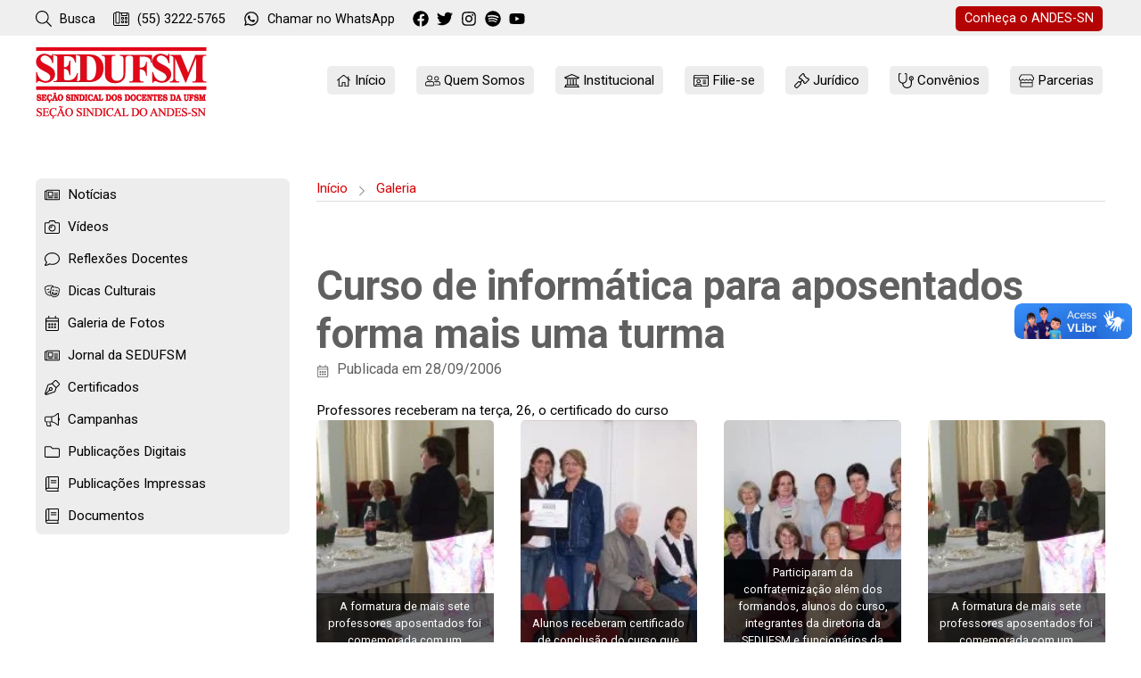

--- FILE ---
content_type: text/html; charset=UTF-8
request_url: https://www.sedufsm.org.br/galeria/73
body_size: 15251
content:
<!DOCTYPE html>
<html lang="pt-BR">

<head>

    <!-- Robots -->
    <meta name="robots' content="noindex, nofollow' />
    <base href="https://www.sedufsm.org.br/">
    <!-- Geral -->
    <meta charset="UTF-8" />
    
    <meta name="viewport" content="width=device-width, initial-scale=1.0">
    <meta name="copyright" content="Teia Local Studio" />
    <meta name="apple-mobile-web-app-capable" content="yes" />
    <meta name="apple-mobile-web-app-status-bar-style" content="black-translucent" />
    <meta name="msapplication-TileColor" content="#515151" />
    <meta name="theme-color" content="#ffffff" />

    <!-- FB OG -->
    <meta property="og:site_name" content="SEDUFSM" />
    <meta property="og:image:width" content="580" />
    <meta property="og:url" content="" />
    <meta property="og:type" content="article" />
    <meta property="og:description" content="Seção Sindical dos Docentes da UFSM" />

    
    <!-- Link Rel -->
    <link rel="dns-prefetch" href="//fonts.googleapis.com" />
    <link rel="dns-prefetch" href="//google-analytics.com" />
    <link rel="dns-prefetch" href="//www.google-analytics.com" />
    <link rel="sitemap" type="application/xml" title="Sitemap" href="/sitemap.xml" />
    <link rel="profile" href="//gmpg.org/xfn/11" />
    <link rel="shortlink" href="/" />
    <link rel="apple-touch-icon" sizes="180x180" href="./img/icones/apple-touch-icon.png" />
    <link rel="icon" type="image/png" sizes="32x32" href="./img/icones/favicon-32x32.png" />
    <link rel="icon" type="image/png" sizes="16x16" href="./img/icones/favicon-16x16.png" />
    <link rel="mask-icon" href="./img/icones/safari-pinned-tab.svg" color="#666666" />

    <!-- Google Fonts -->
    <link rel="preconnect" href="https://fonts.googleapis.com">
    <link rel="preconnect" href="https://fonts.gstatic.com" crossorigin>
    <link rel="stylesheet"
        href="https://fonts.googleapis.com/css2?family=Roboto:ital,wght@0,400;0,700;1,400;1,700&display=swap" />
    <!-- <link rel="stylesheet" href="https://fonts.googleapis.com/css2?family=Open+Sans:ital,wght@0,300;0,400;0,700;1,400&display=swap" /> -->
    <!-- <link rel="stylesheet" href="https://fonts.googleapis.com/css2?family=Lato:ital,wght@0,100;0,400;0,900;1,400&display=swap" /> -->

    <!--[if (lt IE 9) & (!IEMobile)]>
  <script src="/js/diversos/selectivizr.min.js"></script>
  <script src="/js/diversos/html5-shiv.min.js"></script>
  <script src="/js/diversos/css3-mediaqueries.min.js"></script>
  <![endif]-->

    <!-- CSS regular -->
    <link rel="stylesheet" type="text/css" id="css-reset" href="./css/reset.css" media="all" />
    <link rel="stylesheet" type="text/css" id="css-geral" href="./css/estilo.css?v=6" media="all" />
    <link rel="stylesheet" type="text/css" id="css-aceite-cookies" href="./css/aceite-cookies.min.css" media="all" />
    <link rel="stylesheet" type="text/css" id="css-estrutural" href="./css/grid.css" media="all" />
    <link rel="stylesheet" type="text/css" id="css-estrutural" href="./css/parede.css" media="all" />
    <link rel="stylesheet" type="text/css" id="css-js-owl" href="/js/owl/assets/owl.carousel.min.css" type="text/css"
        media="all" />
    <link rel="stylesheet" type="text/css" id="css-colorbox-tema" href="/js/colorbox/css/tema-custom/colorbox.css"
        media='all' />
    <link rel="stylesheet" type="text/css" id="css-responsivo" href="./css/estilo-responsivo.css?v=4"
        media="all" />

    <!-- CSS dinâmico com PHP -->
    <link rel="stylesheet" type="text/css" id="css-dinamico" href="./css/estilo-dinamico.php" media="all" />

    <!-- JQuery -->
    <script src="https://code.jquery.com/jquery-3.6.0.min.js"
        integrity="sha256-/xUj+3OJU5yExlq6GSYGSHk7tPXikynS7ogEvDej/m4=" crossorigin="anonymous"></script>

    <!-- Outros scripts -->
    <script id="js-modernizr" src="/js/diversos/modernizr.min.js"></script>
    <script id="js-aceite-cookies-js" src="/js/diversos/aceite-cookies.min.js"></script>
    <script id="js-injecao-de-icones-svg" src="/js/diversos/svg-inject.min.js"></script>
    <script id="js-owl-carousel" async="async" type="text/javascript" src="/js/owl/owl.carousel.min.js"></script>
    <script id="js-colorbox" type="text/javascript" src="/js/colorbox/colorbox.min.js"></script>
    <script id="js-geral-php" src="/js/geral.js.php?ver=6.0.1"></script>

    <title>
                    SEDUFSM | Seção Sindical dos Docentes da UFSM
            </title>

    <style >[wire\:loading], [wire\:loading\.delay], [wire\:loading\.inline-block], [wire\:loading\.inline], [wire\:loading\.block], [wire\:loading\.flex], [wire\:loading\.table], [wire\:loading\.grid], [wire\:loading\.inline-flex] {display: none;}[wire\:loading\.delay\.shortest], [wire\:loading\.delay\.shorter], [wire\:loading\.delay\.short], [wire\:loading\.delay\.long], [wire\:loading\.delay\.longer], [wire\:loading\.delay\.longest] {display:none;}[wire\:offline] {display: none;}[wire\:dirty]:not(textarea):not(input):not(select) {display: none;}input:-webkit-autofill, select:-webkit-autofill, textarea:-webkit-autofill {animation-duration: 50000s;animation-name: livewireautofill;}@keyframes livewireautofill { from {} }</style>
    <script >window.Wireui = {hook(hook, callback) {window.addEventListener(`wireui:${hook}`, () => callback())},dispatchHook(hook) {window.dispatchEvent(new Event(`wireui:${hook}`))}}</script>
<script src="https://www.sedufsm.org.br/wireui/assets/scripts?id=3c15fb3b36f54e2baae1e97b6eb0015e" defer ></script>
    <script src="//unpkg.com/alpinejs" defer></script>
</head>

<body id="home">

    <!-- ======================================================================= -->
    <!-- Cabeçalho da página -->
    <!-- ======================================================================= -->

    <header id="cabecalho" role="banner">

        <!-- =========================================================== -->
        <!-- Barra fixa -->
        <!-- =========================================================== -->
        <section id="barra-fixa">
    <div class="casca">
        <div class="linha em-flex">
            <div class="col-fixa col-8 p-0 contatos">
                <a href="#" class="abre-busca" title="Busca no site">
                    <img alt="SVG: busca" class="svg svgx svg-18 icone-busca" title="Busca no site" src="/img/svg/busca.svg" onload="SVGInject(this);" />
 Busca
                </a>
                <a href="tel:+555532225765" class="esconde-mobile" title="Ligar para SEDUFSM">
                    <img alt="SVG: phone-office" class="svg svgx svg-18 icone-phone-office" title="Ligar para SEDUFSM" src="/img/svg/phone-office.svg" onload="SVGInject(this);" />
 (55) 3222-5765
                </a>
                <a href="https://api.whatsapp.com/send?phone=5555999622248" title="Chamar SEDUFSM no WhatsApp">
                    <img alt="SVG: whatsapp" class="svg svgx svg-18 icone-whatsapp" title="Chamar SEDUFSM no WhatsApp" src="/img/svg/whatsapp.svg" onload="SVGInject(this);" />
                    <span class="esconde-mobile">Chamar no </span>WhatsApp
                </a>

                <div class="em-linha-bloco">
                    <a href="https://facebook.com/sedufsm" target="_blank" class="social" title="SEDUFSM no FaceBook">
                        <img alt="SVG: facebook" class="svg svgx svg-18 icone-facebook" title="SEDUFSM no FaceBook" src="/img/svg/facebook.svg" onload="SVGInject(this);" />
                    </a>
                    <a href="https://twitter.com/sedufsm" target="_blank" class="social" title="SEDUFSM no Twitter">
                        <img alt="SVG: twitter" class="svg svgx svg-18 icone-twitter" title="SEDUFSM no Twitter" src="/img/svg/twitter.svg" onload="SVGInject(this);" />
                    </a>
                    <a href="https://www.instagram.com/sedufsm/" target="_blank" class="social"
                        title="SEDUFSM no Instagram">
                        <img alt="SVG: instagram" class="svg svgx svg-18 icone-instagram" title="SEDUFSM no Instagram" src="/img/svg/instagram.svg" onload="SVGInject(this);" />
                    </a>
                    <a href="https://open.spotify.com/show/4dBIlDTdN9V4SJ6bAmad6v?si=f9d5e6603f2e49d3" target="_blank"
                        class="social" title="SEDUFSM no YouTube">
                        <img alt="SVG: spotify" class="svg svgx svg-18 icone-spotify" title="PodCast SEDUFSM" src="/img/svg/spotify.svg" onload="SVGInject(this);" />
                    </a>
                    <a href="https://www.youtube.com/user/sedufsmandes" target="_blank" class="social"
                        title="SEDUFSM no YouTube">
                        <img alt="SVG: youtube" class="svg svgx svg-18 icone-youtube" title="SEDUFSM no YouTube" src="/img/svg/youtube.svg" onload="SVGInject(this);" />
                    </a>
                </div>
            </div>
            <div class="col-fixa col-4 p-0 link-externo">
                <a href="https://www.andes.org.br" target="_blank" class="botao" title="Acessar o site ANDES/SN">
                    <span class="esconde-mobile">Conheça o </span>ANDES-SN
                </a>
            </div>
        </div>
    </div>
</section>

        <!-- =========================================================== -->
        <!-- Logo e menu para desktop -->
        <!-- =========================================================== -->
        <section id="logo-e-menu" class="x-desktop x-hd">

    <div class="casca pt-10 pb-10">
        <div class="linha em-flex logo-e-menu">
            <div class="col col-3 p-0 logo">

                <a href="https://www.sedufsm.org.br" class="inicio" title="Voltar ao início">
                    <img src="./img/logo-principal-23.png" alt="Logo SEDUFSM" />
                </a>
                <!-- Abre o menu mobile -->
                <a href="#" class="abre-menu-mobile botao x-mobile" title="Abrir menu">
                    <img alt="SVG: menu" class="svg svgx svg-18 icone-menu" title="" src="/img/svg/menu.svg" onload="SVGInject(this);" />
                </a>
            </div>
            <div class="col col-9 txt-d p-0">

                <!-- =============================================== -->
                <!-- Menu principal -->
                <!-- =============================================== -->

                <section id="menu-principal-desktop" class="seletor-menu-topo" role="navigation">
                    <ul class="menu menu-topo">
                        <li class="pos-rel menu-inicio">
                            <a href="" title="Início">
                                <img alt="SVG: home" class="svg svgx svg-17 icone-home" title="" src="/img/svg/home.svg" onload="SVGInject(this);" />
                                <span class="nome-menu">Início</span>
                            </a>
                        </li>
                        <li class="pos-rel menu-quem-somos">
                            <a href="#" class="abre-sub-menu" title="Quem Somos">
                                <img alt="SVG: pessoas-duas" class="svg svgx svg-17 icone-pessoas-duas" title="" src="/img/svg/pessoas-duas.svg" onload="SVGInject(this);" />
                                <span class="nome-menu">Quem Somos</span>
                            </a>
                            <ul class="sub-menu pos-abs" style="width: 225px;">
                                <li>
                                    <a href="https://www.sedufsm.org.br/historia" title="História">
                                        História </a>
                                </li>
                                <li>
                                    <a href="https://www.sedufsm.org.br/regimento" title="Regimento">
                                        Regimento </a>
                                </li>
                                <li>
                                    <a href="https://www.sedufsm.org.br/diretoria" title="Diretoria">
                                        Diretoria </a>
                                </li>
                                <li>
                                    <a href="https://www.sedufsm.org.br/conselho-de-representantes"
                                        title="Conselho de Representantes">
                                        Conselho de Representantes </a>
                                </li>
                                <li>
                                    <a href="https://www.sedufsm.org.br/conselho-fiscal" title="Conselho Fiscal">
                                        Conselho Fiscal </a>
                                </li>
                                <li>
                                    <a href="https://www.sedufsm.org.br/equipe" title="Equipe">
                                        Equipe </a>
                                </li>
                                <li>
                                    <a href="https://www.sedufsm.org.br/quem-somos/45" title="Fale Conosco">
                                        Fale Conosco </a>
                                </li>
                            </ul>
                        </li>
                        <li class="pos-rel menu-institucional">
                            <a href="#" class="abre-sub-menu" title="Institucional">
                                <img alt="SVG: instituicao" class="svg svgx svg-17 icone-instituicao" title="" src="/img/svg/instituicao.svg" onload="SVGInject(this);" />
                                <span class="nome-menu">Institucional</span>
                            </a>
                            <ul wire:id="k9tYOpxA6o4S2HG4OdQi" wire:initial-data="{&quot;fingerprint&quot;:{&quot;id&quot;:&quot;k9tYOpxA6o4S2HG4OdQi&quot;,&quot;name&quot;:&quot;conteudo.menu&quot;,&quot;locale&quot;:&quot;pt-br&quot;,&quot;path&quot;:&quot;galeria\/73&quot;,&quot;method&quot;:&quot;GET&quot;,&quot;v&quot;:&quot;acj&quot;},&quot;effects&quot;:{&quot;listeners&quot;:[]},&quot;serverMemo&quot;:{&quot;children&quot;:[],&quot;errors&quot;:[],&quot;htmlHash&quot;:&quot;8ba3974b&quot;,&quot;data&quot;:{&quot;idMenuPai&quot;:&quot;48&quot;,&quot;menu&quot;:[],&quot;url&quot;:&quot;institucional&quot;,&quot;width&quot;:&quot;225&quot;,&quot;ordem&quot;:null},&quot;dataMeta&quot;:{&quot;modelCollections&quot;:{&quot;menu&quot;:{&quot;class&quot;:&quot;App\\Models\\Conteudo&quot;,&quot;id&quot;:[58,50,59,49,54,55,51],&quot;relations&quot;:[],&quot;connection&quot;:&quot;mysql&quot;,&quot;collectionClass&quot;:null}}},&quot;checksum&quot;:&quot;86b325d49a6237ec0689ec759516f8a703ee6ce94096fa6980188d0aa72199c0&quot;}}" class="sub-menu pos-abs"  style="width:225px" >
            <li>

                            <a href="./institucional/58" title="Editais">Editais
                </a>
            
        </li>
            <li>

                            <a href="./eleicoes" title="Eleições">Eleições
                </a>
            
        </li>
            <li>

                            <a href="./greve-2024" title="Greve 2024">Greve 2024
                </a>
            
        </li>
            <li>

                            <a href="./institucional/49" title="Grupos de Trabalho">Grupos de Trabalho
                </a>
            
        </li>
            <li>

                            <a href="./institucional/54" title="Identidade Visual">Identidade Visual
                </a>
            
        </li>
            <li>

                            <a href="./infraestrutura" title="Infraestrutura">Infraestrutura
                </a>
            
        </li>
            <li>

                            <a href="./transparencia" title="Transparência">Transparência
                </a>
            
        </li>
    </ul>

<!-- Livewire Component wire-end:k9tYOpxA6o4S2HG4OdQi -->
                        </li>
                        <li class="pos-rel menu-filie-se">
                            <a href="#" class="abre-sub-menu" title="Filie-se">
                                <img alt="SVG: carteirinha" class="svg svgx svg-17 icone-carteirinha" title="" src="/img/svg/carteirinha.svg" onload="SVGInject(this);" />
                                <span class="nome-menu">Filie-se</span>
                            </a>
                            <ul wire:id="C1mgBljehYEHntsxDmA9" wire:initial-data="{&quot;fingerprint&quot;:{&quot;id&quot;:&quot;C1mgBljehYEHntsxDmA9&quot;,&quot;name&quot;:&quot;conteudo.menu&quot;,&quot;locale&quot;:&quot;pt-br&quot;,&quot;path&quot;:&quot;galeria\/73&quot;,&quot;method&quot;:&quot;GET&quot;,&quot;v&quot;:&quot;acj&quot;},&quot;effects&quot;:{&quot;listeners&quot;:[]},&quot;serverMemo&quot;:{&quot;children&quot;:[],&quot;errors&quot;:[],&quot;htmlHash&quot;:&quot;aa7b16db&quot;,&quot;data&quot;:{&quot;idMenuPai&quot;:&quot;39&quot;,&quot;menu&quot;:[],&quot;url&quot;:&quot;filie-se&quot;,&quot;width&quot;:&quot;225&quot;,&quot;ordem&quot;:null},&quot;dataMeta&quot;:{&quot;modelCollections&quot;:{&quot;menu&quot;:{&quot;class&quot;:&quot;App\\Models\\Conteudo&quot;,&quot;id&quot;:[40,41,46,42],&quot;relations&quot;:[],&quot;connection&quot;:&quot;mysql&quot;,&quot;collectionClass&quot;:null}}},&quot;checksum&quot;:&quot;42ea6b58067595cdf019ede74dc29490c37822235e750c4044a0ba587834f788&quot;}}" class="sub-menu pos-abs"  style="width:225px" >
            <li>

                            <a href="./filie-se/40" title="A Importância de Filiar-se">A Importância de Filiar-se
                </a>
            
        </li>
            <li>

                            <a href="././filie-se/atualizacao-cadastral" title="Atualização Cadastral">Atualização Cadastral
                </a>
            
        </li>
            <li>

                            <a href="././filie-se/carteira" title="Carteira de Filiação">Carteira de Filiação
                </a>
            
        </li>
            <li>

                            <a href="././filie-se" title="Ficha de Filiação">Ficha de Filiação
                </a>
            
        </li>
    </ul>

<!-- Livewire Component wire-end:C1mgBljehYEHntsxDmA9 -->                        </li>
                        <li class="pos-rel menu-juridico">
                            <a href="#" class="abre-sub-menu" title="Jurídico">
                                <img alt="SVG: juridico" class="svg svgx svg-17 icone-juridico" title="" src="/img/svg/juridico.svg" onload="SVGInject(this);" />
                                <span class="nome-menu">Jurídico</span>
                            </a>
                            <ul class="sub-menu pos-abs" style="width: 225px;">
                                <li>
                                    <a href="https://www.sedufsm.org.br/noticias-juridicas" title="Notícias Jurídicas">
                                        Notícias Jurídicas </a>
                                </li>
                                <li>
                                    <a href="https://www.sedufsm.org.br/juridico-assessoria-juridica" title="Assessoria Jurídica">
                                        Assessoria Jurídica </a>
                                </li>
                                <li>
                                    <a href="https://www.sedufsm.org.br/juridico-acoes" title="Ações">
                                        Ações </a>
                                </li>
                                <li>
                                    <a href="https://www.sedufsm.org.br/juridico-acompanhar-processo" title="Jurídico Processos">
                                        Acompanhe o andamento do seu processo</a>
                                </li>
                                <li>
                                    <a href="https://www.sedufsm.org.br/juridico-legislacao" title="Legislação">
                                        Legislação </a>
                                </li>
                            </ul>
                        </li>
                        <li class="pos-rel menu-convenios">
                            <a href="#" class="abre-sub-menu" title="Convênios">
                                <img alt="SVG: medicos" class="svg svgx svg-17 icone-medicos" title="" src="/img/svg/medicos.svg" onload="SVGInject(this);" />
                                <span class="nome-menu">Convênios</span>
                            </a>
                            <ul wire:id="2rfKvaftNZvuylqpW7KV" wire:initial-data="{&quot;fingerprint&quot;:{&quot;id&quot;:&quot;2rfKvaftNZvuylqpW7KV&quot;,&quot;name&quot;:&quot;conteudo.menu&quot;,&quot;locale&quot;:&quot;pt-br&quot;,&quot;path&quot;:&quot;galeria\/73&quot;,&quot;method&quot;:&quot;GET&quot;,&quot;v&quot;:&quot;acj&quot;},&quot;effects&quot;:{&quot;listeners&quot;:[]},&quot;serverMemo&quot;:{&quot;children&quot;:[],&quot;errors&quot;:[],&quot;htmlHash&quot;:&quot;8ff37e23&quot;,&quot;data&quot;:{&quot;idMenuPai&quot;:&quot;35&quot;,&quot;menu&quot;:[],&quot;url&quot;:&quot;convenio&quot;,&quot;width&quot;:&quot;&quot;,&quot;ordem&quot;:null},&quot;dataMeta&quot;:{&quot;modelCollections&quot;:{&quot;menu&quot;:{&quot;class&quot;:&quot;App\\Models\\Conteudo&quot;,&quot;id&quot;:[37,36,38],&quot;relations&quot;:[],&quot;connection&quot;:&quot;mysql&quot;,&quot;collectionClass&quot;:null}}},&quot;checksum&quot;:&quot;d1551519536ce90b60c32b6b58e5770a2d50a1fbedb4bcf7f62f46ec8e54e289&quot;}}" class="sub-menu pos-abs" >
            <li>

                            <a href="./convenio/37" title="Cauzzo">Cauzzo
                </a>
            
        </li>
            <li>

                            <a href="./convenio/36" title="Unimed">Unimed
                </a>
            
        </li>
            <li>

                            <a href="./convenio/38" title="Vivo">Vivo
                </a>
            
        </li>
    </ul>

<!-- Livewire Component wire-end:2rfKvaftNZvuylqpW7KV -->                        </li>
                        <li class="pos-rel menu-parcerias">
                            <a href="#" class="abre-sub-menu" title="Parcerias">
                                <img alt="SVG: loja" class="svg svgx svg-17 icone-loja" title="" src="/img/svg/loja.svg" onload="SVGInject(this);" />
                                <span class="nome-menu">Parcerias</span>
                            </a>
                            <ul wire:id="N9dpFWL1hINR4ByqbzuW" wire:initial-data="{&quot;fingerprint&quot;:{&quot;id&quot;:&quot;N9dpFWL1hINR4ByqbzuW&quot;,&quot;name&quot;:&quot;conteudo.menu&quot;,&quot;locale&quot;:&quot;pt-br&quot;,&quot;path&quot;:&quot;galeria\/73&quot;,&quot;method&quot;:&quot;GET&quot;,&quot;v&quot;:&quot;acj&quot;},&quot;effects&quot;:{&quot;listeners&quot;:[]},&quot;serverMemo&quot;:{&quot;children&quot;:[],&quot;errors&quot;:[],&quot;htmlHash&quot;:&quot;e78f0e29&quot;,&quot;data&quot;:{&quot;idMenuPai&quot;:&quot;1&quot;,&quot;menu&quot;:[],&quot;url&quot;:&quot;parceria&quot;,&quot;width&quot;:&quot;200&quot;,&quot;ordem&quot;:&quot;ordem&quot;},&quot;dataMeta&quot;:{&quot;modelCollections&quot;:{&quot;menu&quot;:{&quot;class&quot;:&quot;App\\Models\\Conteudo&quot;,&quot;id&quot;:[2,9,28,10,34,25,5,6,7,29,33,14,16,3,19,21,47],&quot;relations&quot;:[],&quot;connection&quot;:&quot;mysql&quot;,&quot;collectionClass&quot;:null}}},&quot;checksum&quot;:&quot;6d195811187d80d4f1f2faf7d564a24c6133bd5e16092e11f0e9e876e55b277b&quot;}}" class="sub-menu pos-abs"  style="width:200px" >
            <li>

                            <a href="./parceria/2" title="Bem-Estar">Bem-Estar
                </a>
            
        </li>
            <li>

                            <a href="./parceria/9" title="Construção">Construção
                </a>
            
        </li>
            <li>

                            <a href="./parceria/28" title="Cursos">Cursos
                </a>
            
        </li>
            <li>

                            <a href="./parceria/10" title="Decoração">Decoração
                </a>
            
        </li>
            <li>

                            <a href="./parceria/34" title="Diário de Santa Maria">Diário de Santa Maria
                </a>
            
        </li>
            <li>

                            <a href="./parceria/25" title="Estética">Estética
                </a>
            
        </li>
            <li>

                            <a href="./parceria/5" title="Farmácias">Farmácias
                </a>
            
        </li>
            <li>

                            <a href="./parceria/6" title="Gastronomia">Gastronomia
                </a>
            
        </li>
            <li>

                            <a href="./parceria/7" title="Hotelaria">Hotelaria
                </a>
            
        </li>
            <li>

                            <a href="./parceria/29" title="Livraria e Papelarias">Livraria e Papelarias
                </a>
            
        </li>
            <li>

                            <a href="./parceria/33" title="Pets">Pets
                </a>
            
        </li>
            <li>

                            <a href="./parceria/14" title="Posto de Combustível">Posto de Combustível
                </a>
            
        </li>
            <li>

                            <a href="./parceria/16" title="Presentes">Presentes
                </a>
            
        </li>
            <li>

                            <a href="./parceria/3" title="Saúde">Saúde
                </a>
            
        </li>
            <li>

                            <a href="./parceria/19" title="Seguros">Seguros
                </a>
            
        </li>
            <li>

                            <a href="./parceria/21" title="Turismo">Turismo
                </a>
            
        </li>
            <li>

                            <a href="./parceria/47" title="Sugestões de Parcerias">Sugestões de Parcerias
                </a>
            
        </li>
    </ul>

<!-- Livewire Component wire-end:N9dpFWL1hINR4ByqbzuW -->                        </li>
                    </ul>
                </section>
            </div>
        </div>
    </div>
</section>

        <!-- =========================================================== -->
        <!-- Logo e menu para mobile -->
        <!-- =========================================================== -->
        <section id="logo-e-menu-mobile" class="x-mobile x-tablet">

    <div class="casca">
        <div class="linha em-flex logo-e-menu">
            <div class="col col-4 p-0 logo">

                <a href="./" class="inicio" title="Voltar ao início">
                    <img src="./img/logo-principal.png" alt="Logo SEDUFSM" />
                </a>

                <!-- Abre o menu mobile -->
                <a href="#" id="abre___janela-flutuante-menu-mobile"
                    class="abre-flutuante botao x-mobile x-tablet"><img alt="SVG: menu"
                        class="svg svgx svg-18 icone-menu " title="Abrir menu" src="./img/svg/menu.svg"
                        onload="SVGInject(this);" /></a>

            </div>
            <div class="col col-8 txt-d p-0">

                <!-- =============================================== -->
                <!-- Menu mobile -->
                <!-- =============================================== -->

                <div id="janela-flutuante-menu-mobile" class="flutuante" style="display: none;">
                    <div class="flutuante-overlay"></div>
                    <div class="conteudo">
                        <div class="etiqueta"><strong>Menu SEDUFSM</strong></div>
                        <a title="Fechar Menu" href="#" class="fecha-flutuante">
                            <img alt="SVG: close" class="svg svgx svg-18 icone-close" title="" src="/img/svg/close.svg" onload="SVGInject(this);" />
                        </a>
                        <div class="miolo" style="color: #000">
                            <div style="padding: 5px 0">

                                <section id="menu-principal-mobile" class="seletor-menu-mobile" role="navigation">
                                    <ul class="menu menu-mobile">
                                        <li class="pos-rel menu-inicio">
                                            <a href="" title="Início">
                                                <img alt="SVG: home" class="svg svgx svg-17 icone-home" title="" src="/img/svg/home.svg" onload="SVGInject(this);" />
                                                <span class="nome-menu">Início</span>
                                            </a>
                                        </li>
                                        <li class="pos-rel menu-quem-somos">
                                            <a href="#" class="abre-sub-menu" title="Quem Somos">
                                                <img alt="SVG: pessoas-duas" class="svg svgx svg-17 icone-pessoas-duas" title="" src="/img/svg/pessoas-duas.svg" onload="SVGInject(this);" />
                                                <span class="nome-menu">Quem Somos</span>
                                            </a>
                                            <ul class="sub-menu pos-abs" style="width: 225px;">
                                                <li>
                                                    <a href="https://www.sedufsm.org.br/historia" title="História">
                                                        História </a>
                                                </li>
                                                <li>
                                                    <a href="https://www.sedufsm.org.br/regimento" title="Regimento">
                                                        Regimento </a>
                                                </li>
                                                <li>
                                                    <a href="https://www.sedufsm.org.br/diretoria" title="Diretoria">
                                                        Diretoria </a>
                                                </li>
                                                <li>
                                                    <a href="https://www.sedufsm.org.br/conselho-de-representantes"
                                                        title="Conselho de Representantes">
                                                        Conselho de Representantes </a>
                                                </li>
                                                <li>
                                                    <a href="https://www.sedufsm.org.br/conselho-fiscal" title="Conselho Fiscal">
                                                        Conselho Fiscal </a>
                                                </li>
                                                <li>
                                                    <a href="https://www.sedufsm.org.br/equipe" title="Equipe">
                                                        Equipe </a>
                                                </li>
                                                <li>
                                                    <a href="https://www.sedufsm.org.br/quem-somos/45"
                                                        title="Fale Conosco">
                                                        Fale Conosco </a>
                                                </li>
                                            </ul>
                                        </li>
                                        <li class="pos-rel menu-institucional">
                                            <a href="#" class="abre-sub-menu" title="Institucional">
                                                <img alt="SVG: instituicao" class="svg svgx svg-17 icone-instituicao" title="" src="/img/svg/instituicao.svg" onload="SVGInject(this);" />
                                                <span class="nome-menu">Institucional</span>
                                            </a>
                                            <ul wire:id="3DSzfLpERKdcgPNgE4Xi" wire:initial-data="{&quot;fingerprint&quot;:{&quot;id&quot;:&quot;3DSzfLpERKdcgPNgE4Xi&quot;,&quot;name&quot;:&quot;conteudo.menu&quot;,&quot;locale&quot;:&quot;pt-br&quot;,&quot;path&quot;:&quot;galeria\/73&quot;,&quot;method&quot;:&quot;GET&quot;,&quot;v&quot;:&quot;acj&quot;},&quot;effects&quot;:{&quot;listeners&quot;:[]},&quot;serverMemo&quot;:{&quot;children&quot;:[],&quot;errors&quot;:[],&quot;htmlHash&quot;:&quot;8ba3974b&quot;,&quot;data&quot;:{&quot;idMenuPai&quot;:&quot;48&quot;,&quot;menu&quot;:[],&quot;url&quot;:&quot;institucional&quot;,&quot;width&quot;:&quot;225&quot;,&quot;ordem&quot;:null},&quot;dataMeta&quot;:{&quot;modelCollections&quot;:{&quot;menu&quot;:{&quot;class&quot;:&quot;App\\Models\\Conteudo&quot;,&quot;id&quot;:[58,50,59,49,54,55,51],&quot;relations&quot;:[],&quot;connection&quot;:&quot;mysql&quot;,&quot;collectionClass&quot;:null}}},&quot;checksum&quot;:&quot;46e50097cbd6f6d4714d35aa8c0ebe7eb58a35546cdcf3110fcf25d17b1cfaa8&quot;}}" class="sub-menu pos-abs"  style="width:225px" >
            <li>

                            <a href="./institucional/58" title="Editais">Editais
                </a>
            
        </li>
            <li>

                            <a href="./eleicoes" title="Eleições">Eleições
                </a>
            
        </li>
            <li>

                            <a href="./greve-2024" title="Greve 2024">Greve 2024
                </a>
            
        </li>
            <li>

                            <a href="./institucional/49" title="Grupos de Trabalho">Grupos de Trabalho
                </a>
            
        </li>
            <li>

                            <a href="./institucional/54" title="Identidade Visual">Identidade Visual
                </a>
            
        </li>
            <li>

                            <a href="./infraestrutura" title="Infraestrutura">Infraestrutura
                </a>
            
        </li>
            <li>

                            <a href="./transparencia" title="Transparência">Transparência
                </a>
            
        </li>
    </ul>

<!-- Livewire Component wire-end:3DSzfLpERKdcgPNgE4Xi -->                                        </li>
                                        <li class="pos-rel menu-filie-se">
                                            <a href="#" class="abre-sub-menu" title="Filie-se">
                                                <img alt="SVG: carteirinha" class="svg svgx svg-17 icone-carteirinha" title="" src="/img/svg/carteirinha.svg" onload="SVGInject(this);" />
                                                <span class="nome-menu">Filie-se</span>
                                            </a>
                                            <ul wire:id="Vm8SlSFwefNazlz3F0Pz" wire:initial-data="{&quot;fingerprint&quot;:{&quot;id&quot;:&quot;Vm8SlSFwefNazlz3F0Pz&quot;,&quot;name&quot;:&quot;conteudo.menu&quot;,&quot;locale&quot;:&quot;pt-br&quot;,&quot;path&quot;:&quot;galeria\/73&quot;,&quot;method&quot;:&quot;GET&quot;,&quot;v&quot;:&quot;acj&quot;},&quot;effects&quot;:{&quot;listeners&quot;:[]},&quot;serverMemo&quot;:{&quot;children&quot;:[],&quot;errors&quot;:[],&quot;htmlHash&quot;:&quot;aa7b16db&quot;,&quot;data&quot;:{&quot;idMenuPai&quot;:&quot;39&quot;,&quot;menu&quot;:[],&quot;url&quot;:&quot;filie-se&quot;,&quot;width&quot;:&quot;225&quot;,&quot;ordem&quot;:null},&quot;dataMeta&quot;:{&quot;modelCollections&quot;:{&quot;menu&quot;:{&quot;class&quot;:&quot;App\\Models\\Conteudo&quot;,&quot;id&quot;:[40,41,46,42],&quot;relations&quot;:[],&quot;connection&quot;:&quot;mysql&quot;,&quot;collectionClass&quot;:null}}},&quot;checksum&quot;:&quot;9750517ab6e8c4e7e2c9edae389e0dbd304b553681c2b524ec2b270863861e76&quot;}}" class="sub-menu pos-abs"  style="width:225px" >
            <li>

                            <a href="./filie-se/40" title="A Importância de Filiar-se">A Importância de Filiar-se
                </a>
            
        </li>
            <li>

                            <a href="././filie-se/atualizacao-cadastral" title="Atualização Cadastral">Atualização Cadastral
                </a>
            
        </li>
            <li>

                            <a href="././filie-se/carteira" title="Carteira de Filiação">Carteira de Filiação
                </a>
            
        </li>
            <li>

                            <a href="././filie-se" title="Ficha de Filiação">Ficha de Filiação
                </a>
            
        </li>
    </ul>

<!-- Livewire Component wire-end:Vm8SlSFwefNazlz3F0Pz -->                                        </li>
                                        <li class="pos-rel menu-juridico">
                                            <a href="#" class="abre-sub-menu" title="Jurídico">
                                                <img alt="SVG: juridico" class="svg svgx svg-17 icone-juridico" title="" src="/img/svg/juridico.svg" onload="SVGInject(this);" />
                                                <span class="nome-menu">Jurídico</span>
                                            </a>
                                            <ul class="sub-menu pos-abs" style="width: 225px;">
                                                <li>
                                                    <a href="https://www.sedufsm.org.br/noticias-juridicas"
                                                        title="Notícias Jurídicas">
                                                        Notícias Jurídicas
                                                    </a>
                                                </li>
                                                <li>
                                                    <a href="https://www.sedufsm.org.br/juridico-assessoria-juridica"
                                                        title="Assessoria Jurídica">
                                                        Assessoria Jurídica </a>
                                                </li>
                                                <li>
                                                    <a href="https://www.sedufsm.org.br/juridico-acoes" title="Ações">
                                                        Ações </a>
                                                </li>
                                                <li>
                                                    <a href="https://www.sedufsm.org.br/juridico-acompanhar-processo"
                                                        title="Jurídico Processos">
                                                        Acompanhe o andamento do seu processo</a>
                                                </li>
                                                <li>
                                                    <a href="https://www.sedufsm.org.br/juridico-legislacao" title="Legislação">
                                                        Legislação </a>
                                                </li>

                                            </ul>
                                        </li>
                                        <li class="pos-rel menu-convenios">
                                            <a href="#" class="abre-sub-menu" title="Convênios">
                                                <img alt="SVG: medicos" class="svg svgx svg-17 icone-medicos" title="" src="/img/svg/medicos.svg" onload="SVGInject(this);" />
                                                <span class="nome-menu">Convênios</span>
                                            </a>

                                            <ul wire:id="velhR2PLs3L5j9TM4Z38" wire:initial-data="{&quot;fingerprint&quot;:{&quot;id&quot;:&quot;velhR2PLs3L5j9TM4Z38&quot;,&quot;name&quot;:&quot;conteudo.menu&quot;,&quot;locale&quot;:&quot;pt-br&quot;,&quot;path&quot;:&quot;galeria\/73&quot;,&quot;method&quot;:&quot;GET&quot;,&quot;v&quot;:&quot;acj&quot;},&quot;effects&quot;:{&quot;listeners&quot;:[]},&quot;serverMemo&quot;:{&quot;children&quot;:[],&quot;errors&quot;:[],&quot;htmlHash&quot;:&quot;8ff37e23&quot;,&quot;data&quot;:{&quot;idMenuPai&quot;:&quot;35&quot;,&quot;menu&quot;:[],&quot;url&quot;:&quot;convenio&quot;,&quot;width&quot;:null,&quot;ordem&quot;:null},&quot;dataMeta&quot;:{&quot;modelCollections&quot;:{&quot;menu&quot;:{&quot;class&quot;:&quot;App\\Models\\Conteudo&quot;,&quot;id&quot;:[37,36,38],&quot;relations&quot;:[],&quot;connection&quot;:&quot;mysql&quot;,&quot;collectionClass&quot;:null}}},&quot;checksum&quot;:&quot;112264df17531821cdb740cdd08b5da33d13578afedc09151aabe847f1950d8d&quot;}}" class="sub-menu pos-abs" >
            <li>

                            <a href="./convenio/37" title="Cauzzo">Cauzzo
                </a>
            
        </li>
            <li>

                            <a href="./convenio/36" title="Unimed">Unimed
                </a>
            
        </li>
            <li>

                            <a href="./convenio/38" title="Vivo">Vivo
                </a>
            
        </li>
    </ul>

<!-- Livewire Component wire-end:velhR2PLs3L5j9TM4Z38 -->
                                        </li>
                                        <li class="pos-rel menu-parcerias">
                                            <a href="#" class="abre-sub-menu" title="Parcerias">
                                                <img alt="SVG: loja" class="svg svgx svg-17 icone-loja" title="" src="/img/svg/loja.svg" onload="SVGInject(this);" />
                                                <span class="nome-menu">Parcerias</span>
                                            </a>
                                            <ul wire:id="ZFU6LGWfFbukQBCsGIlX" wire:initial-data="{&quot;fingerprint&quot;:{&quot;id&quot;:&quot;ZFU6LGWfFbukQBCsGIlX&quot;,&quot;name&quot;:&quot;conteudo.menu&quot;,&quot;locale&quot;:&quot;pt-br&quot;,&quot;path&quot;:&quot;galeria\/73&quot;,&quot;method&quot;:&quot;GET&quot;,&quot;v&quot;:&quot;acj&quot;},&quot;effects&quot;:{&quot;listeners&quot;:[]},&quot;serverMemo&quot;:{&quot;children&quot;:[],&quot;errors&quot;:[],&quot;htmlHash&quot;:&quot;f967458f&quot;,&quot;data&quot;:{&quot;idMenuPai&quot;:&quot;1&quot;,&quot;menu&quot;:[],&quot;url&quot;:&quot;parceria&quot;,&quot;width&quot;:null,&quot;ordem&quot;:&quot;ordem&quot;},&quot;dataMeta&quot;:{&quot;modelCollections&quot;:{&quot;menu&quot;:{&quot;class&quot;:&quot;App\\Models\\Conteudo&quot;,&quot;id&quot;:[2,9,28,10,34,25,5,6,7,29,33,14,16,3,19,21,47],&quot;relations&quot;:[],&quot;connection&quot;:&quot;mysql&quot;,&quot;collectionClass&quot;:null}}},&quot;checksum&quot;:&quot;3cb0500a5bdeb5d73088df04799f2fe43f3ae09f3ca56e3a7262bf78551c9742&quot;}}" class="sub-menu pos-abs" >
            <li>

                            <a href="./parceria/2" title="Bem-Estar">Bem-Estar
                </a>
            
        </li>
            <li>

                            <a href="./parceria/9" title="Construção">Construção
                </a>
            
        </li>
            <li>

                            <a href="./parceria/28" title="Cursos">Cursos
                </a>
            
        </li>
            <li>

                            <a href="./parceria/10" title="Decoração">Decoração
                </a>
            
        </li>
            <li>

                            <a href="./parceria/34" title="Diário de Santa Maria">Diário de Santa Maria
                </a>
            
        </li>
            <li>

                            <a href="./parceria/25" title="Estética">Estética
                </a>
            
        </li>
            <li>

                            <a href="./parceria/5" title="Farmácias">Farmácias
                </a>
            
        </li>
            <li>

                            <a href="./parceria/6" title="Gastronomia">Gastronomia
                </a>
            
        </li>
            <li>

                            <a href="./parceria/7" title="Hotelaria">Hotelaria
                </a>
            
        </li>
            <li>

                            <a href="./parceria/29" title="Livraria e Papelarias">Livraria e Papelarias
                </a>
            
        </li>
            <li>

                            <a href="./parceria/33" title="Pets">Pets
                </a>
            
        </li>
            <li>

                            <a href="./parceria/14" title="Posto de Combustível">Posto de Combustível
                </a>
            
        </li>
            <li>

                            <a href="./parceria/16" title="Presentes">Presentes
                </a>
            
        </li>
            <li>

                            <a href="./parceria/3" title="Saúde">Saúde
                </a>
            
        </li>
            <li>

                            <a href="./parceria/19" title="Seguros">Seguros
                </a>
            
        </li>
            <li>

                            <a href="./parceria/21" title="Turismo">Turismo
                </a>
            
        </li>
            <li>

                            <a href="./parceria/47" title="Sugestões de Parcerias">Sugestões de Parcerias
                </a>
            
        </li>
    </ul>

<!-- Livewire Component wire-end:ZFU6LGWfFbukQBCsGIlX -->                                        </li>
                                    </ul>
                                </section>
                                <section id="menu-sanfonado-mobile" class="seletor-menu-mobile" role="navigation">
                                    <ul class="menu menu-mobile">
                                        <li>
                                            <a href="./noticias" title="Todas as Notícias">
                                                <img alt="SVG: jornal" class="svg svgx svg-17 icone-jornal" title="" src="/img/svg/jornal.svg" onload="SVGInject(this);" />
                                                Notícias
                                            </a>
                                        </li>
                                        <li>
                                            <a href="https://www.sedufsm.org.br/artigo/reflexoes-docentes"
                                                class="" title="Artigos Reflexões Docentes">
                                                <img alt="SVG: blog" class="svg svgx svg-17 icone-blog" title="" src="/img/svg/blog.svg" onload="SVGInject(this);" />
                                                <span class="nome-menu">Reflexões Docentes</span>
                                            </a>
                                        </li>
                                        <li>
                                            <a href="https://www.sedufsm.org.br/dicas-culturais" class=""
                                                title="Artigos Dicas Culturais">
                                                <img alt="SVG: cultural" class="svg svgx svg-17 icone-cultural" title="" src="/img/svg/cultural.svg" onload="SVGInject(this);" />
                                                <span class="nome-menu">Dicas Culturais</span>
                                            </a>
                                        </li>
                                        <li class="pos-rel menu-eventos">
                                            <a href="https://www.sedufsm.org.br/galeria" class="" title="Eventos">
                                                <img alt="SVG: calendario" class="svg svgx svg-17 icone-calendario" title="" src="/img/svg/calendario.svg" onload="SVGInject(this);" />
                                                <span class="nome-menu">Galeria de Fotos</span>
                                            </a>
                                        </li>
                                        <li>
                                            <a href="https://www.sedufsm.org.br/jornal" class=""
                                                title="Jornal da SEDUFSM">
                                                <img alt="SVG: jornal" class="svg svgx svg-17 icone-jornal" title="" src="/img/svg/jornal.svg" onload="SVGInject(this);" />
                                                <span class="nome-menu">Jornal da SEDUFSM</span>
                                            </a>
                                        </li>
                                        <li>
                                            <a href="https://www.sedufsm.org.br/consultar-certificado" class=""
                                                title="Certificados">
                                                <img alt="SVG: pena" class="svg svgx svg-17 icone-pena" title="" src="/img/svg/pena.svg" onload="SVGInject(this);" />
                                                <span class="nome-menu">Certificados</span>
                                            </a>
                                        </li>
                                        <li class="pos-rel menu-campanhas">
                                            <a href="#" class="abre-sub-menu" title="Campanhas">
                                                <img alt="SVG: megafone" class="svg svgx svg-17 icone-megafone" title="" src="/img/svg/megafone.svg" onload="SVGInject(this);" />
                                                <span class="nome-menu">Campanhas</span>
                                            </a>
                                            <ul class="sub-menu pos-abs">
                                                <li>
                                                    <a href="https://www.sedufsm.org.br/seja-sedufsm-defenda-a-ufsm"
                                                        title="Seja Sedufsm. Defenda a UFSM">
                                                        Seja Sedufsm. Defenda a UFSM</a>
                                                </li>
                                                <li>
                                                    <a href="https://www.sedufsm.org.br/reforma-administrativa"
                                                        title="Defenda a UFSM! Diga não à Reforma Administrativa">
                                                        Reforma Administrativa </a>
                                                </li>
                                                <li>
                                                    <a href="https://www.sedufsm.org.br/vacina-para-todos-e-todas"
                                                        title="Vacina para Todos e Todas">
                                                        Vacina para Todos e Todas</a>
                                                </li>
                                                <li>
                                                    <a href="https://www.sedufsm.org.br/reforma-previdencia"
                                                        title="Reforma da Previdência">
                                                        Reforma da Previdência </a>
                                                </li>



                                            </ul>
                                        </li>
                                        <li class="pos-rel menu-publicacoes-digitais">
                                            <a href="#" class="abre-sub-menu" title="Publicações Digitais">
                                                <img alt="SVG: pasta" class="svg svgx svg-17 icone-pasta" title="" src="/img/svg/pasta.svg" onload="SVGInject(this);" />
                                                <span class="nome-menu">Publicações Digitais</span>
                                            </a>
                                            <ul class="sub-menu pos-abs">
                                                <li>
                                                    <a href="https://www.sedufsm.org.br/docs/2021_cartilha-pec32.pdf"
                                                        target="_blank" title="Livro Didático da PEC 32">
                                                        Livro Didático da PEC 32 </a>
                                                </li>
                                                <li>
                                                    <a href="./revista-seminario"
                                                        title="Revista Digital do Seminário">
                                                        Revista Digital do Seminário </a>
                                                </li>
                                            </ul>
                                        </li>
                                        <li class="pos-rel menu-publicacoes-impressas">
                                            <a href="#" class="abre-sub-menu" title="Publicações Impressas">
                                                <img alt="SVG: livro" class="svg svgx svg-17 icone-livro" title="" src="/img/svg/livro.svg" onload="SVGInject(this);" />
                                                <span class="nome-menu">Publicações Impressas</span>
                                            </a>
                                            <ul class="sub-menu pos-abs">
                                                <li>
                                                    <a href="https://www.sedufsm.org.br/docs/revista_20_anos.pdf"
                                                        target="_blank" title="Revista 20 Anos da SEDUFSM">
                                                        Revista 20 Anos da SEDUFSM </a>
                                                </li>
                                                <li>
                                                    <a href="https://www.sedufsm.org.br/docs/revista_30_anos.pdf"
                                                        target="_blank" title="Revista 30 Anos da SEDUFSM">
                                                        Revista 30 Anos da SEDUFSM </a>
                                                </li>
                                            </ul>
                                        </li>
                                    </ul>
                                </section>

                            </div>
                        </div>
                    </div>
                </div>

            </div>
        </div>
    </div>
</section>

        <!-- =========================================================== -->
        <!-- Barra de busca -->
        <!-- =========================================================== -->
        <section wire:id="JBK5W6hNkdzkdO3v6Qmt" wire:initial-data="{&quot;fingerprint&quot;:{&quot;id&quot;:&quot;JBK5W6hNkdzkdO3v6Qmt&quot;,&quot;name&quot;:&quot;busca-site&quot;,&quot;locale&quot;:&quot;pt-br&quot;,&quot;path&quot;:&quot;galeria\/73&quot;,&quot;method&quot;:&quot;GET&quot;,&quot;v&quot;:&quot;acj&quot;},&quot;effects&quot;:{&quot;listeners&quot;:[]},&quot;serverMemo&quot;:{&quot;children&quot;:[],&quot;errors&quot;:[],&quot;htmlHash&quot;:&quot;8821fa09&quot;,&quot;data&quot;:{&quot;pchaveSite&quot;:null},&quot;dataMeta&quot;:[],&quot;checksum&quot;:&quot;87c636c42949fca2c6370e118039e058e09ccdc0e3f4ac3be3fa6c25c54df0a6&quot;}}" id="busca" class="barra-de-busca escondido" role="search">
    <div class="casca">
        <div class="busca-no-site caixa em-flex pt-20 pb-30">
            <span class="form-de-busca clearfix">
                <small class="em-bloco">Busca no site</small> <input type="text" id="pchaveSite"
                    wire:model.defer='pchaveSite' placeholder="Palavra-chave" name="pchaveSite"
                    class="form-de-busca campo" wire:keydown.enter='buscaSite' />
                <button type="button" class="botao buscar" wire:click='buscaSite'>
                    <img alt="SVG: busca" class="svg svgx svg-18 icone-busca" title="Busca no site" src="/img/svg/busca.svg" onload="SVGInject(this);" />
                </button>
            </span>
        </div>
    </div>
</section>

<script>
    $(function() {
        Livewire.on('alertaPesquisa', () => {
            alert('Digite uma palavra com no mínimo 3 caracteres!');
        });
    });
</script>

<!-- Livewire Component wire-end:JBK5W6hNkdzkdO3v6Qmt -->
    </header>


    <!-- ======================================================================= -->
    <!-- Área com Super Destaques somente na inicial -->
    <!-- ======================================================================= -->
        <!-- ======================================================================= -->
    <!-- Corpo da página -->
    <!-- ======================================================================= -->

    <main id="corpo" role="main">

        <div class="casca">
            <div class="linha">
                <div class="col col-3 pe-0">
                                        <section id="barra-lateral" class="">

    
    
    <section id="menu-sanfonado-desktop" class="seletor-menu-lateral" role="navigation">
        <ul class="menu menu-lateral">
            <li class="pos-rel menu-noticias-gerais">
                <a href="./noticias" class="" title="Notícias Gerais">
                    <img alt="SVG: jornal" class="svg svgx svg-17 icone-jornal" title="" src="/img/svg/jornal.svg" onload="SVGInject(this);" />
 <span class="nome-menu">Notícias</span>
                </a>
            </li>
            <li class="pos-rel menu-audiovisuais">
                <a href="#" class="abre-sub-menu" title="Audiovisuais">
                    <img alt="SVG: camera" class="svg svgx svg-17 icone-camera" title="" src="/img/svg/camera.svg" onload="SVGInject(this);" />
 <span class="nome-menu">Vídeos</span>
                </a>
                <ul class="sub-menu pos-abs">
                    <li>
                        <a href="https://www.sedufsm.org.br/video/ponto-de-pauta" title="Ponto de Pauta">
                            Ponto de Pauta </a>
                    </li>
                    <li>
                        <a href="https://www.sedufsm.org.br/video/diversos" title="Vídeos Diversos">
                            Vídeos Diversos </a>
                    </li>
                </ul>
            </li>
            <li>
                <a href="https://www.sedufsm.org.br/artigo/reflexoes-docentes" class=""
                    title="Artigos Reflexões Docentes">
                    <img alt="SVG: blog" class="svg svgx svg-17 icone-blog" title="" src="/img/svg/blog.svg" onload="SVGInject(this);" />
 <span class="nome-menu">Reflexões Docentes</span>
                </a>
            </li>
            <li>
                <a href="https://www.sedufsm.org.br/dicas-culturais" class="" title="Artigos Dicas Culturais">
                    <img alt="SVG: cultural" class="svg svgx svg-17 icone-cultural" title="" src="/img/svg/cultural.svg" onload="SVGInject(this);" />
 <span class="nome-menu">Dicas Culturais</span>
                </a>
            </li>
            <li class="pos-rel menu-eventos">
                <a href="https://www.sedufsm.org.br/galeria" class="" title="Eventos">
                    <img alt="SVG: calendario" class="svg svgx svg-17 icone-calendario" title="" src="/img/svg/calendario.svg" onload="SVGInject(this);" />
 <span class="nome-menu">Galeria de Fotos</span>
                </a>
            </li>
            <li>
                <a href="https://www.sedufsm.org.br/jornal" class="" title="Jornal da SEDUFSM">
                    <img alt="SVG: jornal" class="svg svgx svg-17 icone-jornal" title="" src="/img/svg/jornal.svg" onload="SVGInject(this);" />
 <span class="nome-menu">Jornal da SEDUFSM</span>
                </a>
            </li>
            <li>
                <a href="https://www.sedufsm.org.br/consultar-certificado" class="" title="Certificados">
                    <img alt="SVG: pena" class="svg svgx svg-17 icone-pena" title="" src="/img/svg/pena.svg" onload="SVGInject(this);" />
 <span class="nome-menu">Certificados</span>
                </a>
            </li>

            <li class="pos-rel menu-campanhas">
                <a href="#" class="abre-sub-menu" title="Campanhas">
                    <img alt="SVG: megafone" class="svg svgx svg-17 icone-megafone" title="" src="/img/svg/megafone.svg" onload="SVGInject(this);" />
 <span class="nome-menu">Campanhas</span>
                </a>
                <ul class="sub-menu pos-abs">
                    <li>
                        <a href="https://www.sedufsm.org.br/seja-sedufsm-defenda-a-ufsm" title="Seja SEDUFSM. Defenda a UFSM">
                            Seja SEDUFSM. Defenda a UFSM</a>
                    </li>
                    <li>
                        <a href="https://www.sedufsm.org.br/reforma-administrativa"
                            title="Defenda a UFSM! Diga não à Reforma Administrativa">
                            Reforma Administrativa </a>
                    </li>
                    <li>
                        <a href="https://www.sedufsm.org.br/vacina-para-todos-e-todas" title="Vacina para Todos e Todas">
                            Vacina para Todos e Todas</a>
                    </li>
                    <li>
                        <a href="https://www.sedufsm.org.br/reforma-previdencia" title="Reforma da Previdência">
                            Reforma da Previdência </a>
                    </li>
                </ul>
            </li>
            <li class="pos-rel menu-publicacoes-digitais">
                <a href="#" class="abre-sub-menu" title="Publicações Digitais">
                    <img alt="SVG: pasta" class="svg svgx svg-17 icone-pasta" title="" src="/img/svg/pasta.svg" onload="SVGInject(this);" />
 <span class="nome-menu">Publicações Digitais</span>
                </a>
                <ul class="sub-menu pos-abs">
                    <li>
                        <a href="https://www.sedufsm.org.br/docs/2021_cartilha-pec32.pdf" target="_blank"
                            title="Livro Didático da PEC 32">
                            Livro Didático da PEC 32 </a>
                    </li>
                    <li>
                        <a href="./revista-seminario" title="Revista Digital do Seminário">
                            Revista Digital do Seminário </a>
                    </li>
                </ul>
            </li>
            <li class="pos-rel menu-publicacoes-impressas">
                <a href="#" class="abre-sub-menu" title="Publicações Impressas">
                    <img alt="SVG: livro" class="svg svgx svg-17 icone-livro" title="" src="/img/svg/livro.svg" onload="SVGInject(this);" />
 <span class="nome-menu">Publicações Impressas</span>
                </a>
                <ul class="sub-menu pos-abs">
                    <li>
                        <a href="https://www.sedufsm.org.br/docs/revista_20_anos.pdf" target="_blank"
                            title="Revista 20 Anos da SEDUFSM">
                            Revista 20 Anos da SEDUFSM </a>
                    </li>
                    <li>
                        <a href="https://www.sedufsm.org.br/docs/revista_30_anos.pdf" target="_blank"
                            title="Revista 30 Anos da SEDUFSM">
                            Revista 30 Anos da SEDUFSM </a>
                    </li>
                </ul>
            </li>
            <li>
                <a href="https://www.sedufsm.org.br/documentos" class="" title="Documentos">
                    <img alt="SVG: livro" class="svg svgx svg-17 icone-livro" title="" src="/img/svg/livro.svg" onload="SVGInject(this);" />
 <span class="nome-menu">Documentos</span>
                </a>
            </li>

        </ul>
    </section>

</section>
                </div>
                <div class="col col-9 pd-0">
                    <div wire:id="PT5C7raWYa064XY9QgHP" wire:initial-data="{&quot;fingerprint&quot;:{&quot;id&quot;:&quot;PT5C7raWYa064XY9QgHP&quot;,&quot;name&quot;:&quot;galeria.ver-galeria&quot;,&quot;locale&quot;:&quot;pt-br&quot;,&quot;path&quot;:&quot;galeria\/73&quot;,&quot;method&quot;:&quot;GET&quot;,&quot;v&quot;:&quot;acj&quot;},&quot;effects&quot;:{&quot;listeners&quot;:[],&quot;path&quot;:&quot;https:\/\/www.sedufsm.org.br\/galeria\/73&quot;},&quot;serverMemo&quot;:{&quot;children&quot;:[],&quot;errors&quot;:[],&quot;htmlHash&quot;:&quot;67ef81a0&quot;,&quot;data&quot;:{&quot;idGaleria&quot;:&quot;73&quot;,&quot;galeria&quot;:[],&quot;interna&quot;:null,&quot;preview&quot;:null},&quot;dataMeta&quot;:{&quot;models&quot;:{&quot;galeria&quot;:{&quot;class&quot;:&quot;App\\Models\\Galeria&quot;,&quot;id&quot;:73,&quot;relations&quot;:[&quot;galeriaFotos&quot;],&quot;connection&quot;:&quot;mysql&quot;,&quot;collectionClass&quot;:null}}},&quot;checksum&quot;:&quot;80447e040f9534dfc11b36084b69d6326937c0858d0fd83013558ab749ac986d&quot;}}">
    <section id="migalhas" role="navigation">
        <small class="em-bloco">
            <span class="inicio"><a href="./">Início</a></span><span>
                <img alt="SVG: chevron-right" class="svg svgx svg-12 icone-chevron-right" title="" src="/img/svg/chevron-right.svg" onload="SVGInject(this);" />
            </span><span><a href="https://www.sedufsm.org.br/galeria">
                    Galeria</a></span>
        </small>
    </section>

    <script>
        jQuery(window).on('load', function() {
            jQuery('.carregando-carrossel').hide();
            jQuery('.carregando-carrossel').next().fadeIn();
        });
    </script>

    <section id="conteudo" class="">
        <header class="h1-e-h2">
            <h1>
                <strong>Curso de informática para aposentados forma mais uma turma</strong>
                <small class="em-bloco data-noticia">
                    <img alt="SVG: calendario" class="svg svgx svg-14 icone-calendario" title="" src="/img/svg/calendario.svg" onload="SVGInject(this);" />
                    Publicada em 28/09/2006
                </small>
            </h1>
        </header>

        Professores receberam na terça, 26, o certificado do curso

        <div class="owl-carousel owl-theme owl-carrossel" style="">
                            <div class="item-da-galeria cantos-redondos"
                    style="background-image: url(https://www.sedufsm.org.br/midia/galeria/fotos/G73-391.jpg)">
                    <a rel="galeria" href="https://www.sedufsm.org.br/midia/galeria/fotos/G73-391.jpg"
                        class="zoom colorbox" title="A formatura de mais sete professores aposentados foi comemorada com um coquetel"></a>
                                            <div class="legenda m-auto" style="">
                            <div class="pt-5 pb-5">A formatura de mais sete professores aposentados foi comemorada com um coquetel</div>
                        </div>
                                    </div>
                            <div class="item-da-galeria cantos-redondos"
                    style="background-image: url(https://www.sedufsm.org.br/midia/galeria/fotos/G73-392.jpg)">
                    <a rel="galeria" href="https://www.sedufsm.org.br/midia/galeria/fotos/G73-392.jpg"
                        class="zoom colorbox" title="Alunos receberam certificado de conclusão do curso que tem duração de um ano"></a>
                                            <div class="legenda m-auto" style="">
                            <div class="pt-5 pb-5">Alunos receberam certificado de conclusão do curso que tem duração de um ano</div>
                        </div>
                                    </div>
                            <div class="item-da-galeria cantos-redondos"
                    style="background-image: url(https://www.sedufsm.org.br/midia/galeria/fotos/G73-393.jpg)">
                    <a rel="galeria" href="https://www.sedufsm.org.br/midia/galeria/fotos/G73-393.jpg"
                        class="zoom colorbox" title="Participaram da confraternização além dos formandos, alunos do curso, integrantes da diretoria da SEDUFSM e funcionários da entidade"></a>
                                            <div class="legenda m-auto" style="">
                            <div class="pt-5 pb-5">Participaram da confraternização além dos formandos, alunos do curso, integrantes da diretoria da SEDUFSM e funcionários da entidade</div>
                        </div>
                                    </div>
                    </div>
        <div class="veja-todos mt-50">
            <a class="botao m-auto txt-c" href="https://www.sedufsm.org.br/galeria">Veja todas galerias</a>
        </div>
    </section>
</div>

<!-- Livewire Component wire-end:PT5C7raWYa064XY9QgHP -->
                </div>

            </div>
        </div>
    </main>

    <div vw class="enabled">
        <div vw-access-button class="active"></div>
        <div vw-plugin-wrapper>
            <div class="vw-plugin-top-wrapper"></div>
        </div>
    </div>
    <script src="https://vlibras.gov.br/app/vlibras-plugin.js"></script>
    <script>
        new window.VLibras.Widget();
    </script>

    <!-- ======================================================================= -->
    <!-- Rodapé da página -->
    <!-- ======================================================================= -->
    <footer id="rodape" role="complementary">
    <div class="casca pt-50 pb-50">
        <div class="linha em-flex">
            <div class="col col-3 pe-0">
                <img src="./img/logo-oficial-rodape.png" alt="Logo SEDUFSM" />
            </div>
            <div class="col col-9 pd-2">
                <div>


                    <a href="tel:+555532225765" class="esconde-mobile" title="Ligar para SEDUFSM">
                        <img alt="SVG: phone-office" class="svg svgx svg-18 icone-phone-office" title="" src="/img/svg/phone-office.svg" onload="SVGInject(this);" />
                        (55) 3222-5765
                    </a>
                    <span>|</span>
                    <a href="https://api.whatsapp.com/send?phone=5555999622248" title="Chamar SEDUFSM no WhatsApp">
                        <img alt="SVG: whatsapp" class="svg svgx svg-18 icone-whatsapp" title="" src="/img/svg/whatsapp.svg" onload="SVGInject(this);" />
                        Chamar no WhatsApp
                    </a>
                    <span>|</span>
                    <a href="mailto:sedufsm@terra.com.br" title="Enviar um e-mail para SEDUFSM">sedufsm@terra.com.br</a>
                    <span>|</span>
                    <a href="./quem-somos/45">Mapa</a>
                    <span>|</span>
                    <a href="#" class="abre-busca" title="Busca no site">Busca no site</a>

                    <div class="mt-10">
                        <strong>Sede Centro:</strong> atendimento das 8h às 12h e das 14h às 18h, de segunda a sexta.
                        <br> Rua André Marques, 665 - Centro, Santa Maria - RS, CEP 97010-040.
                    </div>

                    <div class="mt-10">
                        <strong>Casa Clóvis Guterres:</strong> atendimento das 9h às 12h e das 13h às 18h, de segunda a
                        sexta. <br>Rua Erly de Almeida Lima, nº 690 - Camobi, Santa Maria - RS, CEP 97105-120.
                    </div>
                </div>

                <div class="mt-20 copyright">&copy; 2026 SEDUFSM, Seção Sindical dos Docentes da UFSM —
                    Todos os
                    direitos reservados. É expressamente proibido copiar, exibir, distribuir, executar, criar obras
                    derivadas nem fazer uso comercial deste material sem permissão.</div>
                
            </div>

            <div class="col col-3 pe-0  ">
                <img src="./img/logo-andes2.png" alt="Logo ANDES" />
            </div>
        </div>
    </div>
</footer>
<div title="Voltar ao topo" class="rolagem-suave">&nbsp;</div>
    <script src="/livewire/livewire.js?id=90730a3b0e7144480175" data-turbo-eval="false" data-turbolinks-eval="false" ></script><script data-turbo-eval="false" data-turbolinks-eval="false" >window.livewire = new Livewire();window.Livewire = window.livewire;window.livewire_app_url = '';window.livewire_token = 'wNoJsE8VezKgiXf3bYSh7lt7CvfIKeFU2Qmr5dVK';window.deferLoadingAlpine = function (callback) {window.addEventListener('livewire:load', function () {callback();});};let started = false;window.addEventListener('alpine:initializing', function () {if (! started) {window.livewire.start();started = true;}});document.addEventListener("DOMContentLoaded", function () {if (! started) {window.livewire.start();started = true;}});</script>

    <script>
        Livewire.on('focar', campo => {
            $("html").animate({
                scrollTop: $("#" + campo).offset().top - ($(window).height() / 6)
            }, function() {
                $(":not(div)#" + campo).focus();
            });
        });
    </script>

    
</body>

</html>


--- FILE ---
content_type: text/css
request_url: https://www.sedufsm.org.br/css/parede.css
body_size: 494
content:
@charset "utf-8";
/* CSS Document */

/* -------------------------------------------------------------- */			
/* HD 720p (1280x720) */			
/* Modificador: x-hd */
/* -------------------------------------------------------------- */

@media only screen and (min-width: 1280px) /*and (max-width: 1439px)*/ {
	
	/*.parede { width: 1200px !important; }*/
	.tijolo { width: 400px; }	
	.parede.colunas-2 .tijolo { width: 600px !important; }
	
	.barra-largura-10x2 .parede { max-width: 960px !important; }
	.barra-largura-10x2 .tijolo { width: 320px; }
	.barra-largura-10x2 .parede.colunas-2 .tijolo { width: 480px !important; }
	
	.barra-largura-9x3 .parede { max-width: 860px !important; }
	.barra-largura-9x3 .tijolo { width: 286px; }
	.barra-largura-9x3 .parede.colunas-2 .tijolo { width: 430px; }
	
	.barra-largura-8x4 .parede { max-width: 760px !important; }
	.barra-largura-8x4 .tijolo { width: 252px; }
	.barra-largura-8x4 .parede.colunas-2 .tijolo { width: 380px; }
	
	.barra-largura-6x6 .parede { max-width: 560px !important; }	
	.barra-largura-6x6 .tijolo { width: 185px; }
	.barra-largura-6x6 .parede.colunas-2 .tijolo { width: 280px; }
	
}


/* -------------------------------------------------------------- */			
/* Tablet na horizontal & telas antigas 1024x768 */			
/* Modificador: x-desktop */
/* -------------------------------------------------------------- */
@media only screen and (min-width: 981px) and (max-width: 1279px) {
	
	.parede { /*width: 940px !important;*/ }
	.tijolo { width: 312px; }
	.parede.colunas-2 .tijolo { width: 470px !important; }
	
	.barra-largura-10x2 .parede { max-width: 740px !important; }
	.barra-largura-10x2 .tijolo { width: 245px; }
	.barra-largura-10x2 .parede.colunas-2 .tijolo { width: 370px; }
	
	.barra-largura-9x3 .parede { max-width: 660px !important; }
	.barra-largura-9x3 .tijolo { width: 220px; }
	.barra-largura-9x3 .parede.colunas-2 .tijolo { width: 330px; }
	
	.barra-largura-8x4 .parede { max-width: 580px !important; }
	.barra-largura-8x4 .tijolo { width: 192px; }
	.barra-largura-8x4 .parede.colunas-2 .tijolo { width: 290px; }
	
	.barra-largura-6x6 .parede { max-width: 430px !important; }	
	.barra-largura-6x6 .tijolo { width: 142px; }
	.barra-largura-6x6 .parede.colunas-2 .tijolo { width: 215px; }
	
}


/* -------------------------------------------------------------- */			
/* Tablet na vertical & telas antigas 800x600 */			
/* Modificador: x-tablet */
/* -------------------------------------------------------------- */
@media only screen and (min-width: 768px) and (max-width: 980px) {
	
	.parede { width: 720px !important; }
	.tijolo { width: 240px; }
	.parede.colunas-2 .tijolo { width: 360px !important; }
	
	.barra-largura-10x2 .parede { max-width: 560px !important; }
	.barra-largura-10x2 .tijolo { width: 185px; }
	.barra-largura-10x2 .parede.colunas-2 .tijolo { width: 280px; }
		
	.barra-largura-9x3 .parede { max-width: 500px !important; }
	.barra-largura-9x3 .tijolo { width: 165px; }
	.barra-largura-9x3 .parede.colunas-2 .tijolo { width: 250px; }
	
	.barra-largura-8x4 .parede { max-width: 440px !important; }
	.barra-largura-8x4 .tijolo { width: 145px; }
	.barra-largura-8x4 .parede.colunas-2 .tijolo { width: 220px; }
	
	.barra-largura-6x6 .parede { max-width: 320px !important; }	
	.barra-largura-6x6 .tijolo { width: 105px; }
	.barra-largura-6x6 .parede.colunas-2 .tijolo { width: 160px; }
	
}


/* -------------------------------------------------------------- */			
/* Mobile horizontal */			
/* Modificador: x-mobile */
/* -------------------------------------------------------------- */
@media only screen and (min-width: 480px) and (max-width: 767px) {

	.parede,
	.barra-largura-10x2 .parede,
	.barra-largura-9x3 .parede,
	.barra-largura-8x4 .parede,
	.barra-largura-6x6 .parede
		{ /*max-width: 440px !important;*/ }
	
	.tijolo,
	.barra-largura-10x2 .tijolo,
	.barra-largura-9x3 .tijolo,
	.barra-largura-8x4 .tijolo,
	.barra-largura-6x6 .tijolo
		{ width: 220px !important; }
	 

}


/* -------------------------------------------------------------- */			
/* Tamanho maiores */
/* -------------------------------------------------------------- */
/*
@media only screen and (min-width: 1440px) {
	body#portfolio #corpo .casca { width: 1380px; }
	.parede { width: 1380px !important; }
	.tijolo { width: 460px; }	
	
}
@media only screen and (min-width: 1680px) {
	body#portfolio #corpo .casca { width: 1620px; }
	.parede { width: 1620px !important; }
	.tijolo { width: 540px; }	
	
}
@media only screen and (min-width: 1920px) {
	body#portfolio #corpo .casca { width: 1860px; }
	.parede { width: 1860px !important; }
	.tijolo { width: 620px; }	
	
}*/

--- FILE ---
content_type: text/css
request_url: https://www.sedufsm.org.br/css/estilo-responsivo.css?v=4
body_size: 1839
content:
@charset "utf-8";
/* CSS Document */

/* Modificadores gerais */
.x-antigos 					{ display: none; }
.x-mobile-vertical 			{ display: none; }
.x-mobile 					{ display: none; }
.x-tablet 					{ display: none; }
.x-desktop 					{ display: none; }
.x-hd 						{ display: none; }
.x-full-hd 					{ display: none; }	

/* Modificadores por grupo */
.x-desktop-e-tablet			{ display: none; }
.x-mobile-e-antigos			{ display: none; }
.x-tablet-e-mobile			{ display: none; }
.x-mobile					{ display: none; }
.x-telas-classicas			{ display: none; }
.x-telas-grandes			{ display: none; }



/* -------------------------------------------------------------- */			
/* HD 720p (1280x720) */			
/* Modificador: x-hd */
/* -------------------------------------------------------------- */

@media only screen and (min-width: 1280px) /*and (max-width: 1439px)*/ {

	.casca 						{ width: 1200px; }
	
	.x-hd 						{ display: block; }
	.x-desktop-e-tablet			{ display: block; }
	.x-telas-grandes			{ display: block; }
	.seletor-menu-mobile 		{ display: none !important; }

	
		
}



/* -------------------------------------------------------------- */			
/* Tablet na horizontal & telas antigas 1024x768 */			
/* Modificador: x-desktop */
/* -------------------------------------------------------------- */
@media only screen and (min-width: 981px) and (max-width: 1279px) {

	/* Estrutura */
	.casca 						{ width: 940px; }

	.x-desktop 					{ display: block; }
	.x-desktop-e-tablet			{ display: block; }
	.x-telas-classicas			{ display: block; }
	.seletor-menu-mobile 		{ display: none !important; }
	
	.autor-foto-texto .foto-autor { width: 80px; height: 80px; }
	
	/* Novas cores */
	.seletor-menu-topo > ul > li { margin: 1rem 0 1rem 0.5rem; padding: 5px 5px; }
	.seletor-menu-topo > ul > li.menu-inicio .nome-menu { display: none; }
		
		
}




/* -------------------------------------------------------------- */			
/* Tablet na vertical & telas antigas 800x600 */			
/* Modificador: x-tablet */
/* -------------------------------------------------------------- */
@media only screen and (min-width: 768px) and (max-width: 980px) {

	/* Estrutura */
	.casca 						{ width: 720px; }
	
	/* Flutuantes */
	#cabecalho .caixa-banner, #rodape .caixa-banner  { float: none; margin: auto; width: 468px; clear: both; padding-top: 20px }	
	
	/* Modificadores */
	.x-tablet 					{ display: block; }
	.x-desktop-e-tablet			{ display: block; }
	.x-tablet-e-mobile			{ display: block; }
	.x-telas-classicas			{ display: block; }

	
}



	

	
/* -------------------------------------------------------------- */			
/* Comum a mobile vertical e horizontal */
/* -------------------------------------------------------------- */
@media only screen and (max-width: 980px) {

	/* Estrutura */
	#menu-menu-principal		{ display: none; }
	#menu-principal li			{ float: none; }
	#menu-secundario			{ margin-top: 0; }					
	#menu-secundario li			{ float: none; }
	#menu-extra					{ display: none; }
	#menu-extra li				{ float: none; }

	#corpo .linha 				{ margin-left: 0; margin-right: 0; }
	#conteudo 					{ padding-left: 0; padding-right: 0; }
	
	#barra-lateral 				{ display: none;}
	
	/* Flutuantes */
	.esquerda, .direita { float: none; margin: auto !important; }	
	.col, .col-fixa { padding: 0 !important; }
	.p-e0, .p-d0, .p-0 { padding: 0 !important; }
	.item-par, .item-impar { padding: 0 !important; }
	
	/* Flex */
	.em-flex, .flex { display: block !important; }
	.em-flex-tabela, .flex-tabela { display: block !important; }
	small.em-flex { display: flex !important; }
	
	
	/* Geral */
	body { padding-top: 80px; }
	
	/* Cabeçalho */
	#cabecalho .casca { position: relative; }
	#cabecalho .menu { float: none; width: 100%; }
	
	/* Abre-abre */
	.abre-abre { text-align: center; }
	.abre-menu-mobile, .abre-menu-mobile-fixo, #logo-e-menu-mobile .abre-flutuante {
		width: 36px;
		height: 36px;
		display: block;
		margin: 7px 0 0 0 !important; padding: 0 !important;
		z-index: 9000;
		position: absolute !important;
		right: 0; top: 0;
		line-height: 36px;
	}

	/* Owl Carousel */
	.owl-carousel .descricao { display: none; }
	.owl-carousel h2, .grid .noticia-item .chamada h2 { font-size: 1.2rem !important; }
	.owl-carousel small {  font-size: 1rem !important; margin-top: 10px; }
	
	/* Painel flutuante */
	.fecha-flutuante {
		position: fixed; right: 20px; top: 20px; z-index:10002;
	}
	.flutuante .conteudo {
		top: 0;
		overflow: auto;
		max-width: 440px;
		height: auto;
		width: auto;
		max-height: 98%;
		/*height: 96%;*/
	}
	#barra-fixa a { margin: 0 0.3rem; font-size: 0.85rem;  }
	#logo-e-menu { display: none; }
	#logo-e-menu-mobile .logo img { width: 100px; margin-top: 5px; }
	#logo-e-menu-mobile .logo-e-menu { height: 50px; }
	.esconde-mobile { display: none !important; }
		
	.seletor-menu-mobile .sub-menu { position: static; width: 100% !important; }	
	#menu-sanfonado-desktop { display: none; }

	#rodape { text-align: center; }
	#rodape img { display: block; width: 150px; margin: 0 auto 20px auto; } 
	#rodape a { display: block !important; }
	#rodape span { display: none; }
	#rodape .horario-atendimento { max-width: 200px; margin: auto; }
	#rodape .horario-atendimento, #rodape .copyright { margin-bottom: 5px; }
	
	.grid { display: block !important; }
	.grid .noticia-1, .grid .noticia-2, .grid .noticia-3 { margin: 40px 0; height: auto; }
	.noticia-item .categoria { position: static; }
	.noticia-item { padding: 180px 0; }
	
	#super-destaque #noticias-recentes { display: none; }
	
	.linha.em-flex.noticia { border-bottom: 1px solid #ddd; margin-bottom: 60px; padding-bottom: 40px !important; }
	.linha.em-flex.noticia img { margin-bottom: 20px; }
	
	.galeria-em-linha .item-da-galeria { width: 47%; }
	
	#paginacao .col { text-align: center !important; }
	#paginacao .col-3 { padding: 30px 0 !important; }
	
	.autor-foto-texto { max-width: 440px; margin: auto; text-align: center; margin-bottom: 60px; }
	.autor-foto-texto .foto-autor { margin: auto auto 10px auto; }
	
	.autor-foto-texto.pagina-interna .col-3 { width: 100%; }
	.autor-foto-texto.pagina-interna { padding-bottom: 60px; }
	
	#corpo form .botao { display: block !important; width: auto !important; margin: 20px auto 0 auto !important;  }
	

	
}



/* -------------------------------------------------------------- */			
/* Mobile horizontal */			
/* Modificador: x-mobile */
/* -------------------------------------------------------------- */
@media only screen and (min-width: 480px) and (max-width: 767px) {

	/* Estrutura */
	.casca, #google-maps		{ width: 440px; }
	#google-maps				{ margin-left: auto; margin-right: auto; }
	.miolo						{ padding-right: 0; padding-left: 0; }	
	#barra-lateral 				{ width: 440px; float: none; margin: 0; padding: 0; }
	#conteudo					{ width: 440px; float: none; }
	
	/* Modificadores */
	.x-mobile 					{ display: block; }
	.x-tablet-e-mobile			{ display: block; }
	.x-mobile					{ display: block; }
	.x-mobile-horizontal		{ display: block; }

	/* Menu principal */
	html #menu-principal li { 
		float: left;
		width: 140px !important;
		background: #ededed !important;
		margin: 0 6px 10px 6px !important;
	}
	
	#barra-fixa { height: 60px; }
	#logo-e-menu-mobile, .barra-de-busca { top: 60px; }
	h1 { font-size: 2em; }					
}




/* -------------------------------------------------------------- */			
/* Mobile na vertical */	
/* Modificador: x-mobile-vertical */
/* -------------------------------------------------------------- */
@media only screen and (max-width: 479px) {
	
	/* Estrutura */	
	.casca, #google-maps		{ width: 290px; }
	#google-maps				{ margin-left: auto; margin-right: auto; }
	.miolo						{ padding-right: 0; padding-left: 0; }	
	#barra-lateral 				{ width: 290px; float: none; margin: 0; padding: 0; }
	#conteudo					{ width: 290px; float: none; }

	/* Modificadores */
	.x-mobile-vertical 			{ display: block; }
	.x-tablet-e-mobile			{ display: block; }
	.x-mobile-e-antigos			{ display: block; }	
	.x-mobile					{ display: block; }
	.x-mobile-horizontal		{ display: none; }

	/* Masonry */
	.parede { width: 100% !important; }
	.parede .tijolo { width: 100% !important; float: none !important; }
	.parede .tijolo img { margin-left: auto; margin-right: auto; }			
	
	/* Geral */	

	#barra-fixa { height: 60px; }
	#logo-e-menu-mobile, .barra-de-busca { top: 60px; }
	#barra-fixa .botao { padding-left: 6px; padding-right: 6px; }
		
	/* Menu principal */
	html #menu-principal li { 
		float: left;
		width: 90px !important;
		background: #ededed !important;
		margin: 0 3px 6px 3px !important;
		padding: 10px 0;
		font-size: 12px;
	}
	h1 { font-size: 2em; }
	.modal-content { width:90% }
	
}

/* IMPORTANTE ---------------------------------------------------- */
/* Casca sem largura fixa para usar com paredes */
/* --------------------------------------------------------------- */
	.parede .tijolo > .casca { width: auto; }


--- FILE ---
content_type: text/css;charset=UTF-8
request_url: https://www.sedufsm.org.br/css/estilo-dinamico.php
body_size: 224
content:

/* Menu ativo de acordo com o ID do body */
	body#inicio ul li.menu-inicio { border-bottom: 1px solid #ddd; }
	body#inicio ul li.menu-inicio > a { color: #606060; }
	body#quem-somos ul li.menu-quem-somos { border-bottom: 1px solid #ddd; }
	body#quem-somos ul li.menu-quem-somos > a { color: #606060; }
	body#institucional ul li.menu-institucional { border-bottom: 1px solid #ddd; }
	body#institucional ul li.menu-institucional > a { color: #606060; }
	body#filie-se ul li.menu-filie-se { border-bottom: 1px solid #ddd; }
	body#filie-se ul li.menu-filie-se > a { color: #606060; }
	body#juridico ul li.menu-juridico { border-bottom: 1px solid #ddd; }
	body#juridico ul li.menu-juridico > a { color: #606060; }
	body#convenios ul li.menu-convenios { border-bottom: 1px solid #ddd; }
	body#convenios ul li.menu-convenios > a { color: #606060; }
	body#parcerias ul li.menu-parcerias { border-bottom: 1px solid #ddd; }
	body#parcerias ul li.menu-parcerias > a { color: #606060; }
	body#noticias-gerais ul li.menu-noticias-gerais { }
	body#noticias-gerais ul li.menu-noticias-gerais > a { color: #606060;border-bottom: 1px solid #ddd; }
	body#audiovisuais ul li.menu-audiovisuais { }
	body#audiovisuais ul li.menu-audiovisuais > a { color: #606060;border-bottom: 1px solid #ddd; }
	body#eventos ul li.menu-eventos { }
	body#eventos ul li.menu-eventos > a { color: #606060;border-bottom: 1px solid #ddd; }
	body#campanhas ul li.menu-campanhas { }
	body#campanhas ul li.menu-campanhas > a { color: #606060;border-bottom: 1px solid #ddd; }
	body#publicacoes-digitais ul li.menu-publicacoes-digitais { }
	body#publicacoes-digitais ul li.menu-publicacoes-digitais > a { color: #606060;border-bottom: 1px solid #ddd; }
	body#publicacoes-impressas ul li.menu-publicacoes-impressas { }
	body#publicacoes-impressas ul li.menu-publicacoes-impressas > a { color: #606060;border-bottom: 1px solid #ddd; }
	body#certificados ul li.menu-certificados { }
	body#certificados ul li.menu-certificados > a { color: #606060;border-bottom: 1px solid #ddd; }


--- FILE ---
content_type: image/svg+xml
request_url: https://www.sedufsm.org.br/img/svg/megafone.svg
body_size: 454
content:
<svg xmlns="http://www.w3.org/2000/svg" aria-hidden="true" focusable="false" class="svg-inline icone-svg icone-light" role="img" 
viewBox="0 0 576 512">
<path class="icone-path" fill="currentColor" d="M544 184.88V32c0-8.74-6.98-32-31.99-32H512c-7.12 0-14.19 2.38-19.98 7.02l-85.03 68.03C364.28 109.19 310.66 128 256 128H64c-35.35 0-64 28.65-64 64v96c0 35.35 28.65 64 64 64l-.48 32c0 39.77 9.26 77.35 25.56 110.94 5.19 10.69 16.52 17.06 28.4 17.06h106.28c26.05 0 41.69-29.84 25.9-50.56-16.4-21.52-26.15-48.36-26.15-77.44 0-11.11 1.62-21.79 4.41-32H256c54.66 0 108.28 18.81 150.98 52.95l85.03 68.03a32.023 32.023 0 0 0 19.98 7.02c24.92 0 32-22.78 32-32V295.12c19.05-11.09 32-31.49 32-55.12.01-23.63-12.94-44.03-31.99-55.12zM223.76 480l-105.89-.03c-14.83-30.56-22.35-62.19-22.36-95.49l.48-32L96 352h99.33c-2.31 10.7-3.81 21.43-3.81 32 0 35.29 11.3 68.78 32.24 96zM64 320c-17.64 0-32-14.36-32-32v-96c0-17.64 14.36-32 32-32h192v160H64zm448.05 126.93c-.04.25-.13.58-.25.9l-84.83-67.87C386.99 348 338.54 328.14 288 322.13V157.87c50.54-6.01 98.99-25.87 138.98-57.84l84.87-67.9c.03.03.06.05.08.05.04 0 .06-.05.07-.17l.05 414.92z"/></svg>

--- FILE ---
content_type: application/javascript; charset=utf-8
request_url: https://www.sedufsm.org.br/wireui/assets/scripts?id=3c15fb3b36f54e2baae1e97b6eb0015e
body_size: 67215
content:
(()=>{var __webpack_modules__={4802:(t,e,r)=>{"use strict";function n(t){return t.split("-")[1]}function o(t){return"y"===t?"height":"width"}function i(t){return t.split("-")[0]}function a(t){return["top","bottom"].includes(i(t))?"x":"y"}function s(t,e,r){let{reference:s,floating:c}=t;const u=s.x+s.width/2-c.width/2,l=s.y+s.height/2-c.height/2,f=a(e),p=o(f),d=s[p]/2-c[p]/2,h="x"===f;let y;switch(i(e)){case"top":y={x:u,y:s.y-c.height};break;case"bottom":y={x:u,y:s.y+s.height};break;case"right":y={x:s.x+s.width,y:l};break;case"left":y={x:s.x-c.width,y:l};break;default:y={x:s.x,y:s.y}}switch(n(e)){case"start":y[f]-=d*(r&&h?-1:1);break;case"end":y[f]+=d*(r&&h?-1:1)}return y}r.r(e),r.d(e,{arrow:()=>h,autoPlacement:()=>S,autoUpdate:()=>pt,computePosition:()=>dt,detectOverflow:()=>l,flip:()=>A,getOverflowAncestors:()=>at,hide:()=>P,inline:()=>_,limitShift:()=>k,offset:()=>M,platform:()=>ft,shift:()=>T,size:()=>E});function c(t){return"number"!=typeof t?function(t){return{top:0,right:0,bottom:0,left:0,...t}}(t):{top:t,right:t,bottom:t,left:t}}function u(t){return{...t,top:t.y,left:t.x,right:t.x+t.width,bottom:t.y+t.height}}async function l(t,e){var r;void 0===e&&(e={});const{x:n,y:o,platform:i,rects:a,elements:s,strategy:l}=t,{boundary:f="clippingAncestors",rootBoundary:p="viewport",elementContext:d="floating",altBoundary:h=!1,padding:y=0}=e,m=c(y),v=s[h?"floating"===d?"reference":"floating":d],b=u(await i.getClippingRect({element:null==(r=await(null==i.isElement?void 0:i.isElement(v)))||r?v:v.contextElement||await(null==i.getDocumentElement?void 0:i.getDocumentElement(s.floating)),boundary:f,rootBoundary:p,strategy:l})),g="floating"===d?{...a.floating,x:n,y:o}:a.reference,w=await(null==i.getOffsetParent?void 0:i.getOffsetParent(s.floating)),O=await(null==i.isElement?void 0:i.isElement(w))&&await(null==i.getScale?void 0:i.getScale(w))||{x:1,y:1},S=u(i.convertOffsetParentRelativeRectToViewportRelativeRect?await i.convertOffsetParentRelativeRectToViewportRelativeRect({rect:g,offsetParent:w,strategy:l}):g);return{top:(b.top-S.top+m.top)/O.y,bottom:(S.bottom-b.bottom+m.bottom)/O.y,left:(b.left-S.left+m.left)/O.x,right:(S.right-b.right+m.right)/O.x}}const f=Math.min,p=Math.max;function d(t,e,r){return p(t,f(e,r))}const h=t=>({name:"arrow",options:t,async fn(e){const{element:r,padding:i=0}=t||{},{x:s,y:u,placement:l,rects:f,platform:p}=e;if(null==r)return{};const h=c(i),y={x:s,y:u},m=a(l),v=o(m),b=await p.getDimensions(r),g="y"===m?"top":"left",w="y"===m?"bottom":"right",O=f.reference[v]+f.reference[m]-y[m]-f.floating[v],S=y[m]-f.reference[m],A=await(null==p.getOffsetParent?void 0:p.getOffsetParent(r));let j=A?"y"===m?A.clientHeight||0:A.clientWidth||0:0;0===j&&(j=f.floating[v]);const x=O/2-S/2,P=h[g],_=j-b[v]-h[w],M=j/2-b[v]/2+x,D=d(P,M,_),T=null!=n(l)&&M!=D&&f.reference[v]/2-(M<P?h[g]:h[w])-b[v]/2<0;return{[m]:y[m]-(T?M<P?P-M:_-M:0),data:{[m]:D,centerOffset:M-D}}}}),y=["top","right","bottom","left"],m=y.reduce(((t,e)=>t.concat(e,e+"-start",e+"-end")),[]),v={left:"right",right:"left",bottom:"top",top:"bottom"};function b(t){return t.replace(/left|right|bottom|top/g,(t=>v[t]))}function g(t,e,r){void 0===r&&(r=!1);const i=n(t),s=a(t),c=o(s);let u="x"===s?i===(r?"end":"start")?"right":"left":"start"===i?"bottom":"top";return e.reference[c]>e.floating[c]&&(u=b(u)),{main:u,cross:b(u)}}const w={start:"end",end:"start"};function O(t){return t.replace(/start|end/g,(t=>w[t]))}const S=function(t){return void 0===t&&(t={}),{name:"autoPlacement",options:t,async fn(e){var r,o,a;const{rects:s,middlewareData:c,placement:u,platform:f,elements:p}=e,{alignment:d,allowedPlacements:h=m,autoAlignment:y=!0,...v}=t,b=void 0!==d||h===m?function(t,e,r){return(t?[...r.filter((e=>n(e)===t)),...r.filter((e=>n(e)!==t))]:r.filter((t=>i(t)===t))).filter((r=>!t||n(r)===t||!!e&&O(r)!==r))}(d||null,y,h):h,w=await l(e,v),S=(null==(r=c.autoPlacement)?void 0:r.index)||0,A=b[S];if(null==A)return{};const{main:j,cross:x}=g(A,s,await(null==f.isRTL?void 0:f.isRTL(p.floating)));if(u!==A)return{reset:{placement:b[0]}};const P=[w[i(A)],w[j],w[x]],_=[...(null==(o=c.autoPlacement)?void 0:o.overflows)||[],{placement:A,overflows:P}],M=b[S+1];if(M)return{data:{index:S+1,overflows:_},reset:{placement:M}};const D=_.slice().sort(((t,e)=>t.overflows[0]-e.overflows[0])),T=null==(a=D.find((t=>{let{overflows:e}=t;return e.every((t=>t<=0))})))?void 0:a.placement,k=T||D[0].placement;return k!==u?{data:{index:S+1,overflows:_},reset:{placement:k}}:{}}}},A=function(t){return void 0===t&&(t={}),{name:"flip",options:t,async fn(e){var r;const{placement:o,middlewareData:a,rects:s,initialPlacement:c,platform:u,elements:f}=e,{mainAxis:p=!0,crossAxis:d=!0,fallbackPlacements:h,fallbackStrategy:y="bestFit",fallbackAxisSideDirection:m="none",flipAlignment:v=!0,...w}=t,S=i(o),A=i(c)===c,j=await(null==u.isRTL?void 0:u.isRTL(f.floating)),x=h||(A||!v?[b(c)]:function(t){const e=b(t);return[O(t),e,O(e)]}(c));h||"none"===m||x.push(...function(t,e,r,o){const a=n(t);let s=function(t,e,r){const n=["left","right"],o=["right","left"],i=["top","bottom"],a=["bottom","top"];switch(t){case"top":case"bottom":return r?e?o:n:e?n:o;case"left":case"right":return e?i:a;default:return[]}}(i(t),"start"===r,o);return a&&(s=s.map((t=>t+"-"+a)),e&&(s=s.concat(s.map(O)))),s}(c,v,m,j));const P=[c,...x],_=await l(e,w),M=[];let D=(null==(r=a.flip)?void 0:r.overflows)||[];if(p&&M.push(_[S]),d){const{main:t,cross:e}=g(o,s,j);M.push(_[t],_[e])}if(D=[...D,{placement:o,overflows:M}],!M.every((t=>t<=0))){var T,k;const t=((null==(T=a.flip)?void 0:T.index)||0)+1,e=P[t];if(e)return{data:{index:t,overflows:D},reset:{placement:e}};let r=null==(k=D.find((t=>t.overflows[0]<=0)))?void 0:k.placement;if(!r)switch(y){case"bestFit":{var E;const t=null==(E=D.map((t=>[t.placement,t.overflows.filter((t=>t>0)).reduce(((t,e)=>t+e),0)])).sort(((t,e)=>t[1]-e[1]))[0])?void 0:E[0];t&&(r=t);break}case"initialPlacement":r=c}if(o!==r)return{reset:{placement:r}}}return{}}}};function j(t,e){return{top:t.top-e.height,right:t.right-e.width,bottom:t.bottom-e.height,left:t.left-e.width}}function x(t){return y.some((e=>t[e]>=0))}const P=function(t){return void 0===t&&(t={}),{name:"hide",options:t,async fn(e){const{strategy:r="referenceHidden",...n}=t,{rects:o}=e;switch(r){case"referenceHidden":{const t=j(await l(e,{...n,elementContext:"reference"}),o.reference);return{data:{referenceHiddenOffsets:t,referenceHidden:x(t)}}}case"escaped":{const t=j(await l(e,{...n,altBoundary:!0}),o.floating);return{data:{escapedOffsets:t,escaped:x(t)}}}default:return{}}}}},_=function(t){return void 0===t&&(t={}),{name:"inline",options:t,async fn(e){const{placement:r,elements:n,rects:o,platform:s,strategy:l}=e,{padding:d=2,x:h,y}=t,m=u(s.convertOffsetParentRelativeRectToViewportRelativeRect?await s.convertOffsetParentRelativeRectToViewportRelativeRect({rect:o.reference,offsetParent:await(null==s.getOffsetParent?void 0:s.getOffsetParent(n.floating)),strategy:l}):o.reference),v=await(null==s.getClientRects?void 0:s.getClientRects(n.reference))||[],b=c(d),g=await s.getElementRects({reference:{getBoundingClientRect:function(){if(2===v.length&&v[0].left>v[1].right&&null!=h&&null!=y)return v.find((t=>h>t.left-b.left&&h<t.right+b.right&&y>t.top-b.top&&y<t.bottom+b.bottom))||m;if(v.length>=2){if("x"===a(r)){const t=v[0],e=v[v.length-1],n="top"===i(r),o=t.top,a=e.bottom,s=n?t.left:e.left,c=n?t.right:e.right;return{top:o,bottom:a,left:s,right:c,width:c-s,height:a-o,x:s,y:o}}const t="left"===i(r),e=p(...v.map((t=>t.right))),n=f(...v.map((t=>t.left))),o=v.filter((r=>t?r.left===n:r.right===e)),s=o[0].top,c=o[o.length-1].bottom;return{top:s,bottom:c,left:n,right:e,width:e-n,height:c-s,x:n,y:s}}return m}},floating:n.floating,strategy:l});return o.reference.x!==g.reference.x||o.reference.y!==g.reference.y||o.reference.width!==g.reference.width||o.reference.height!==g.reference.height?{reset:{rects:g}}:{}}}},M=function(t){return void 0===t&&(t=0),{name:"offset",options:t,async fn(e){const{x:r,y:o}=e,s=await async function(t,e){const{placement:r,platform:o,elements:s}=t,c=await(null==o.isRTL?void 0:o.isRTL(s.floating)),u=i(r),l=n(r),f="x"===a(r),p=["left","top"].includes(u)?-1:1,d=c&&f?-1:1,h="function"==typeof e?e(t):e;let{mainAxis:y,crossAxis:m,alignmentAxis:v}="number"==typeof h?{mainAxis:h,crossAxis:0,alignmentAxis:null}:{mainAxis:0,crossAxis:0,alignmentAxis:null,...h};return l&&"number"==typeof v&&(m="end"===l?-1*v:v),f?{x:m*d,y:y*p}:{x:y*p,y:m*d}}(e,t);return{x:r+s.x,y:o+s.y,data:s}}}};function D(t){return"x"===t?"y":"x"}const T=function(t){return void 0===t&&(t={}),{name:"shift",options:t,async fn(e){const{x:r,y:n,placement:o}=e,{mainAxis:s=!0,crossAxis:c=!1,limiter:u={fn:t=>{let{x:e,y:r}=t;return{x:e,y:r}}},...f}=t,p={x:r,y:n},h=await l(e,f),y=a(i(o)),m=D(y);let v=p[y],b=p[m];if(s){const t="y"===y?"bottom":"right";v=d(v+h["y"===y?"top":"left"],v,v-h[t])}if(c){const t="y"===m?"bottom":"right";b=d(b+h["y"===m?"top":"left"],b,b-h[t])}const g=u.fn({...e,[y]:v,[m]:b});return{...g,data:{x:g.x-r,y:g.y-n}}}}},k=function(t){return void 0===t&&(t={}),{options:t,fn(e){const{x:r,y:n,placement:o,rects:s,middlewareData:c}=e,{offset:u=0,mainAxis:l=!0,crossAxis:f=!0}=t,p={x:r,y:n},d=a(o),h=D(d);let y=p[d],m=p[h];const v="function"==typeof u?u(e):u,b="number"==typeof v?{mainAxis:v,crossAxis:0}:{mainAxis:0,crossAxis:0,...v};if(l){const t="y"===d?"height":"width",e=s.reference[d]-s.floating[t]+b.mainAxis,r=s.reference[d]+s.reference[t]-b.mainAxis;y<e?y=e:y>r&&(y=r)}if(f){var g,w;const t="y"===d?"width":"height",e=["top","left"].includes(i(o)),r=s.reference[h]-s.floating[t]+(e&&(null==(g=c.offset)?void 0:g[h])||0)+(e?0:b.crossAxis),n=s.reference[h]+s.reference[t]+(e?0:(null==(w=c.offset)?void 0:w[h])||0)-(e?b.crossAxis:0);m<r?m=r:m>n&&(m=n)}return{[d]:y,[h]:m}}}},E=function(t){return void 0===t&&(t={}),{name:"size",options:t,async fn(e){const{placement:r,rects:o,platform:a,elements:s}=e,{apply:c=(()=>{}),...u}=t,f=await l(e,u),d=i(r),h=n(r);let y,m;"top"===d||"bottom"===d?(y=d,m=h===(await(null==a.isRTL?void 0:a.isRTL(s.floating))?"start":"end")?"left":"right"):(m=d,y="end"===h?"top":"bottom");const v=p(f.left,0),b=p(f.right,0),g=p(f.top,0),w=p(f.bottom,0),O={availableHeight:o.floating.height-(["left","right"].includes(r)?2*(0!==g||0!==w?g+w:p(f.top,f.bottom)):f[y]),availableWidth:o.floating.width-(["top","bottom"].includes(r)?2*(0!==v||0!==b?v+b:p(f.left,f.right)):f[m])};await c({...e,...O});const S=await a.getDimensions(s.floating);return o.floating.width!==S.width||o.floating.height!==S.height?{reset:{rects:!0}}:{}}}};function $(t){var e;return(null==(e=t.ownerDocument)?void 0:e.defaultView)||window}function I(t){return $(t).getComputedStyle(t)}const C=Math.min,L=Math.max,F=Math.round;function R(t){const e=I(t);let r=parseFloat(e.width),n=parseFloat(e.height);const o=t.offsetWidth,i=t.offsetHeight,a=F(r)!==o||F(n)!==i;return a&&(r=o,n=i),{width:r,height:n,fallback:a}}function N(t){return Y(t)?(t.nodeName||"").toLowerCase():""}let z;function U(){if(z)return z;const t=navigator.userAgentData;return t&&Array.isArray(t.brands)?(z=t.brands.map((t=>t.brand+"/"+t.version)).join(" "),z):navigator.userAgent}function W(t){return t instanceof $(t).HTMLElement}function H(t){return t instanceof $(t).Element}function Y(t){return t instanceof $(t).Node}function B(t){if("undefined"==typeof ShadowRoot)return!1;return t instanceof $(t).ShadowRoot||t instanceof ShadowRoot}function q(t){const{overflow:e,overflowX:r,overflowY:n,display:o}=I(t);return/auto|scroll|overlay|hidden|clip/.test(e+n+r)&&!["inline","contents"].includes(o)}function G(t){return["table","td","th"].includes(N(t))}function V(t){const e=/firefox/i.test(U()),r=I(t),n=r.backdropFilter||r.WebkitBackdropFilter;return"none"!==r.transform||"none"!==r.perspective||!!n&&"none"!==n||e&&"filter"===r.willChange||e&&!!r.filter&&"none"!==r.filter||["transform","perspective"].some((t=>r.willChange.includes(t)))||["paint","layout","strict","content"].some((t=>{const e=r.contain;return null!=e&&e.includes(t)}))}function Z(){return!/^((?!chrome|android).)*safari/i.test(U())}function J(t){return["html","body","#document"].includes(N(t))}function X(t){return H(t)?t:t.contextElement}const Q={x:1,y:1};function K(t){const e=X(t);if(!W(e))return Q;const r=e.getBoundingClientRect(),{width:n,height:o,fallback:i}=R(e);let a=(i?F(r.width):r.width)/n,s=(i?F(r.height):r.height)/o;return a&&Number.isFinite(a)||(a=1),s&&Number.isFinite(s)||(s=1),{x:a,y:s}}function tt(t,e,r,n){var o,i;void 0===e&&(e=!1),void 0===r&&(r=!1);const a=t.getBoundingClientRect(),s=X(t);let c=Q;e&&(n?H(n)&&(c=K(n)):c=K(t));const u=s?$(s):window,l=!Z()&&r;let f=(a.left+(l&&(null==(o=u.visualViewport)?void 0:o.offsetLeft)||0))/c.x,p=(a.top+(l&&(null==(i=u.visualViewport)?void 0:i.offsetTop)||0))/c.y,d=a.width/c.x,h=a.height/c.y;if(s){const t=$(s),e=n&&H(n)?$(n):n;let r=t.frameElement;for(;r&&n&&e!==t;){const t=K(r),e=r.getBoundingClientRect(),n=getComputedStyle(r);e.x+=(r.clientLeft+parseFloat(n.paddingLeft))*t.x,e.y+=(r.clientTop+parseFloat(n.paddingTop))*t.y,f*=t.x,p*=t.y,d*=t.x,h*=t.y,f+=e.x,p+=e.y,r=$(r).frameElement}}return{width:d,height:h,top:p,right:f+d,bottom:p+h,left:f,x:f,y:p}}function et(t){return((Y(t)?t.ownerDocument:t.document)||window.document).documentElement}function rt(t){return H(t)?{scrollLeft:t.scrollLeft,scrollTop:t.scrollTop}:{scrollLeft:t.pageXOffset,scrollTop:t.pageYOffset}}function nt(t){return tt(et(t)).left+rt(t).scrollLeft}function ot(t){if("html"===N(t))return t;const e=t.assignedSlot||t.parentNode||B(t)&&t.host||et(t);return B(e)?e.host:e}function it(t){const e=ot(t);return J(e)?e.ownerDocument.body:W(e)&&q(e)?e:it(e)}function at(t,e){var r;void 0===e&&(e=[]);const n=it(t),o=n===(null==(r=t.ownerDocument)?void 0:r.body),i=$(n);return o?e.concat(i,i.visualViewport||[],q(n)?n:[]):e.concat(n,at(n))}function st(t,e,r){return"viewport"===e?u(function(t,e){const r=$(t),n=et(t),o=r.visualViewport;let i=n.clientWidth,a=n.clientHeight,s=0,c=0;if(o){i=o.width,a=o.height;const t=Z();(t||!t&&"fixed"===e)&&(s=o.offsetLeft,c=o.offsetTop)}return{width:i,height:a,x:s,y:c}}(t,r)):H(e)?u(function(t,e){const r=tt(t,!0,"fixed"===e),n=r.top+t.clientTop,o=r.left+t.clientLeft,i=W(t)?K(t):{x:1,y:1};return{width:t.clientWidth*i.x,height:t.clientHeight*i.y,x:o*i.x,y:n*i.y}}(e,r)):u(function(t){const e=et(t),r=rt(t),n=t.ownerDocument.body,o=L(e.scrollWidth,e.clientWidth,n.scrollWidth,n.clientWidth),i=L(e.scrollHeight,e.clientHeight,n.scrollHeight,n.clientHeight);let a=-r.scrollLeft+nt(t);const s=-r.scrollTop;return"rtl"===I(n).direction&&(a+=L(e.clientWidth,n.clientWidth)-o),{width:o,height:i,x:a,y:s}}(et(t)))}function ct(t){return W(t)&&"fixed"!==I(t).position?t.offsetParent:null}function ut(t){const e=$(t);let r=ct(t);for(;r&&G(r)&&"static"===I(r).position;)r=ct(r);return r&&("html"===N(r)||"body"===N(r)&&"static"===I(r).position&&!V(r))?e:r||function(t){let e=ot(t);for(;W(e)&&!J(e);){if(V(e))return e;e=ot(e)}return null}(t)||e}function lt(t,e,r){const n=W(e),o=et(e),i=tt(t,!0,"fixed"===r,e);let a={scrollLeft:0,scrollTop:0};const s={x:0,y:0};if(n||!n&&"fixed"!==r)if(("body"!==N(e)||q(o))&&(a=rt(e)),W(e)){const t=tt(e,!0);s.x=t.x+e.clientLeft,s.y=t.y+e.clientTop}else o&&(s.x=nt(o));return{x:i.left+a.scrollLeft-s.x,y:i.top+a.scrollTop-s.y,width:i.width,height:i.height}}const ft={getClippingRect:function(t){let{element:e,boundary:r,rootBoundary:n,strategy:o}=t;const i="clippingAncestors"===r?function(t,e){const r=e.get(t);if(r)return r;let n=at(t).filter((t=>H(t)&&"body"!==N(t))),o=null;const i="fixed"===I(t).position;let a=i?ot(t):t;for(;H(a)&&!J(a);){const t=I(a),e=V(a);(i?e||o:e||"static"!==t.position||!o||!["absolute","fixed"].includes(o.position))?o=t:n=n.filter((t=>t!==a)),a=ot(a)}return e.set(t,n),n}(e,this._c):[].concat(r),a=[...i,n],s=a[0],c=a.reduce(((t,r)=>{const n=st(e,r,o);return t.top=L(n.top,t.top),t.right=C(n.right,t.right),t.bottom=C(n.bottom,t.bottom),t.left=L(n.left,t.left),t}),st(e,s,o));return{width:c.right-c.left,height:c.bottom-c.top,x:c.left,y:c.top}},convertOffsetParentRelativeRectToViewportRelativeRect:function(t){let{rect:e,offsetParent:r,strategy:n}=t;const o=W(r),i=et(r);if(r===i)return e;let a={scrollLeft:0,scrollTop:0},s={x:1,y:1};const c={x:0,y:0};if((o||!o&&"fixed"!==n)&&(("body"!==N(r)||q(i))&&(a=rt(r)),W(r))){const t=tt(r);s=K(r),c.x=t.x+r.clientLeft,c.y=t.y+r.clientTop}return{width:e.width*s.x,height:e.height*s.y,x:e.x*s.x-a.scrollLeft*s.x+c.x,y:e.y*s.y-a.scrollTop*s.y+c.y}},isElement:H,getDimensions:function(t){return W(t)?R(t):t.getBoundingClientRect()},getOffsetParent:ut,getDocumentElement:et,getScale:K,async getElementRects(t){let{reference:e,floating:r,strategy:n}=t;const o=this.getOffsetParent||ut,i=this.getDimensions;return{reference:lt(e,await o(r),n),floating:{x:0,y:0,...await i(r)}}},getClientRects:t=>Array.from(t.getClientRects()),isRTL:t=>"rtl"===I(t).direction};function pt(t,e,r,n){void 0===n&&(n={});const{ancestorScroll:o=!0,ancestorResize:i=!0,elementResize:a=!0,animationFrame:s=!1}=n,c=o&&!s,u=c||i?[...H(t)?at(t):t.contextElement?at(t.contextElement):[],...at(e)]:[];u.forEach((t=>{c&&t.addEventListener("scroll",r,{passive:!0}),i&&t.addEventListener("resize",r)}));let l,f=null;if(a){let n=!0;f=new ResizeObserver((()=>{n||r(),n=!1})),H(t)&&!s&&f.observe(t),H(t)||!t.contextElement||s||f.observe(t.contextElement),f.observe(e)}let p=s?tt(t):null;return s&&function e(){const n=tt(t);!p||n.x===p.x&&n.y===p.y&&n.width===p.width&&n.height===p.height||r();p=n,l=requestAnimationFrame(e)}(),r(),()=>{var t;u.forEach((t=>{c&&t.removeEventListener("scroll",r),i&&t.removeEventListener("resize",r)})),null==(t=f)||t.disconnect(),f=null,s&&cancelAnimationFrame(l)}}const dt=(t,e,r)=>{const n=new Map,o={platform:ft,...r},i={...o.platform,_c:n};return(async(t,e,r)=>{const{placement:n="bottom",strategy:o="absolute",middleware:i=[],platform:a}=r,c=i.filter(Boolean),u=await(null==a.isRTL?void 0:a.isRTL(e));let l=await a.getElementRects({reference:t,floating:e,strategy:o}),{x:f,y:p}=s(l,n,u),d=n,h={},y=0;for(let r=0;r<c.length;r++){const{name:i,fn:m}=c[r],{x:v,y:b,data:g,reset:w}=await m({x:f,y:p,initialPlacement:n,placement:d,strategy:o,middlewareData:h,rects:l,platform:a,elements:{reference:t,floating:e}});f=null!=v?v:f,p=null!=b?b:p,h={...h,[i]:{...h[i],...g}},w&&y<=50&&(y++,"object"==typeof w&&(w.placement&&(d=w.placement),w.rects&&(l=!0===w.rects?await a.getElementRects({reference:t,floating:e,strategy:o}):w.rects),({x:f,y:p}=s(l,d,u))),r=-1)}return{x:f,y:p,placement:d,strategy:o,middlewareData:h}})(t,e,{...o,platform:i})}},3973:(t,e,r)=>{"use strict";r.r(e),r.d(e,{default:()=>a,directive:()=>o,register:()=>i});const n=(t,e,r)=>{if(1===t.length)return r;const n=t.indexOf(e),o=+t[n+1]?.replace(/\D/g,"");return o?Number(o):r},o=(t,{modifiers:e,expression:r},{cleanup:o,evaluate:i})=>{const a=t=>{const{button:o}=t;if(o&&0!==o)return;let a=500,s=500;e.includes("click")&&i(r),e.includes("delay")&&(a=n(e,"delay",a)),1===e.length&&/^\d+/.test(e[0])&&(s=Number(e[0].replace(/\D/g,""))),e.includes("repeat")&&(s=n(e,"repeat",s));let c=0;const u=window.setTimeout((()=>{c=window.setInterval((()=>i(r)),s)}),a),l=()=>{window.clearTimeout(u),window.clearInterval(c),document.removeEventListener("mouseup",l)};document.addEventListener("mouseup",l)};t.addEventListener("mousedown",a),o((()=>t.removeEventListener("mousedown",a)))},i=t=>{t.directive("hold",o)},a={directive:o,register:i}},2236:(t,e,r)=>{"use strict";Object.defineProperty(e,"__esModule",{value:!0});var n=r(3973);document.addEventListener("alpine:init",(function(){window.Alpine.directive("hold",n.directive)}))},6833:function(t,e,r){"use strict";var n=this&&this.__importDefault||function(t){return t&&t.__esModule?t:{default:t}};Object.defineProperty(e,"__esModule",{value:!0});var o=n(r(6645));document.addEventListener("alpine:init",(function(){window.Alpine.magic("props",o.default)}))},6645:(t,e)=>{"use strict";Object.defineProperty(e,"__esModule",{value:!0}),e.watchProps=e.props=void 0;e.props=function(t){var e=window.Alpine.evaluate(t,"$root"),r=null==e?void 0:e.getAttribute("x-props");return r?window.Alpine.evaluate(e,r):{}},e.watchProps=function(t,e){var r=new MutationObserver((function(){return e()}));r.observe(t.$root,{attributes:!0}),t.$cleanup((function(){return r.disconnect()}))},e.default=e.props},4728:(t,e,r)=>{"use strict";Object.defineProperty(e,"__esModule",{value:!0});var n={colors:(0,r(1172).makeColors)(),setColors:function(t){return this.colors=t,this}};e.default=n},9034:function(t,e,r){"use strict";var n=this&&this.__importDefault||function(t){return t&&t.__esModule?t:{default:t}};Object.defineProperty(e,"__esModule",{value:!0});var o=n(r(4728)),i=n(r(4025));document.addEventListener("alpine:init",(function(){window.Alpine.store("wireui:color-picker",o.default),window.Alpine.store("wireui:modal",i.default)}))},4025:(t,e)=>{"use strict";Object.defineProperty(e,"__esModule",{value:!0});e.default={current:null,actives:[],setCurrent:function(t){return this.current=t,this.actives.push(t),this},remove:function(t){return this.current===t&&(this.current=null),this.actives=this.actives.filter((function(e){return e!==t})),null===this.current&&this.actives.length&&(this.current=this.actives[this.actives.length-1]),this},isCurrent:function(t){return this.current===t},isFirstest:function(t){return this.actives[0]===t}}},4151:()=>{"use strict";HTMLElement.prototype.replaceChildren||(HTMLElement.prototype.replaceChildren=function(){this.innerHTML="",this.append.apply(this,arguments)})},2738:(t,e)=>{"use strict";Object.defineProperty(e,"__esModule",{value:!0}),e.baseComponent=void 0,e.baseComponent={$cleanup:function(t){this._x_cleanups||(this._x_cleanups=[]),this._x_cleanups.push(t)}}},1172:function(t,e,r){"use strict";function n(t,e){return function(t){if(Array.isArray(t))return t}(t)||function(t,e){var r=null==t?null:"undefined"!=typeof Symbol&&t[Symbol.iterator]||t["@@iterator"];if(null==r)return;var n,o,i=[],a=!0,s=!1;try{for(r=r.call(t);!(a=(n=r.next()).done)&&(i.push(n.value),!e||i.length!==e);a=!0);}catch(t){s=!0,o=t}finally{try{a||null==r.return||r.return()}finally{if(s)throw o}}return i}(t,e)||function(t,e){if(!t)return;if("string"==typeof t)return o(t,e);var r=Object.prototype.toString.call(t).slice(8,-1);"Object"===r&&t.constructor&&(r=t.constructor.name);if("Map"===r||"Set"===r)return Array.from(t);if("Arguments"===r||/^(?:Ui|I)nt(?:8|16|32)(?:Clamped)?Array$/.test(r))return o(t,e)}(t,e)||function(){throw new TypeError("Invalid attempt to destructure non-iterable instance.\nIn order to be iterable, non-array objects must have a [Symbol.iterator]() method.")}()}function o(t,e){(null==e||e>t.length)&&(e=t.length);for(var r=0,n=new Array(e);r<e;r++)n[r]=t[r];return n}var i=this&&this.__importDefault||function(t){return t&&t.__esModule?t:{default:t}};Object.defineProperty(e,"__esModule",{value:!0}),e.makeColors=void 0;var a=i(r(9808)),s=["lightBlue","warmGray","trueGray","coolGray","blueGray"];e.makeColors=function(){s.forEach((function(t){return delete a.default[t]}));var t=Object.entries(a.default).flatMap((function(t){var e=n(t,2),r=e[0],o=e[1];return"string"==typeof o||s.includes(r)?[]:Object.entries(o).map((function(t){var e=n(t,2),o=e[0],i=e[1];return{name:"".concat(r,"-").concat(o),value:i}}))}));return t.push({name:"White",value:"#fff"}),t.push({name:"Black",value:"#000"}),t}},696:function(t,e,r){"use strict";function n(t,e){var r=Object.keys(t);if(Object.getOwnPropertySymbols){var n=Object.getOwnPropertySymbols(t);e&&(n=n.filter((function(e){return Object.getOwnPropertyDescriptor(t,e).enumerable}))),r.push.apply(r,n)}return r}function o(t){for(var e=1;e<arguments.length;e++){var r=null!=arguments[e]?arguments[e]:{};e%2?n(Object(r),!0).forEach((function(e){i(t,e,r[e])})):Object.getOwnPropertyDescriptors?Object.defineProperties(t,Object.getOwnPropertyDescriptors(r)):n(Object(r)).forEach((function(e){Object.defineProperty(t,e,Object.getOwnPropertyDescriptor(r,e))}))}return t}function i(t,e,r){return e in t?Object.defineProperty(t,e,{value:r,enumerable:!0,configurable:!0,writable:!0}):t[e]=r,t}var a=this&&this.__importDefault||function(t){return t&&t.__esModule?t:{default:t}};Object.defineProperty(e,"__esModule",{value:!0});var s=a(r(7347)),c=r(9872),u=r(2738),l=r(3237);e.default=function(){var t,e=arguments.length>0&&void 0!==arguments[0]?arguments[0]:{colorNameAsValue:!1};return o(o(o({},u.baseComponent),l.positioning),{},{$refs:{},selected:{value:null,name:null},masker:(0,c.masker)("!#XXXXXX",null),wireModel:null!==(t=e.wireModel)&&void 0!==t?t:null,get colors(){var t,r;return e.colors?e.colors:null!==(t=null===(r=window.Alpine.store("wireui:color-picker"))||void 0===r?void 0:r.colors)&&void 0!==t?t:[]},init:function(){this.initPositioningSystem(),this.$refs.input.value&&this.setColor(this.$refs.input.value),void 0!==e.wireModel&&this.initWireModel()},initWireModel:function(){var t,r,n,o=this;this.setColor(this.wireModel);var i=this.emitInput.bind(this);null!==(t=e.wireModifiers)&&void 0!==t&&t.lazy?(this.$refs.input.addEventListener("blur",i),this.$cleanup((function(){return o.$refs.input.removeEventListener("blur",i)}))):null!==(r=e.wireModifiers)&&void 0!==r&&null!==(n=r.debounce)&&void 0!==n&&n.exists?this.$watch("selected",(0,s.default)(i,e.wireModifiers.debounce.delay)):this.$watch("selected",(0,s.default)(i,300)),this.$watch("wireModel",(function(t){return o.setColor(t)}))},select:function(t){this.selected=t,this.emitInput(),this.close()},setColor:function(t){var r,n;e.colorNameAsValue||(t=(0,c.applyMask)("!#XXXXXX",t));var o=this.colors.find((function(r){return e.colorNameAsValue?r.name===t:(0,c.applyMask)("!#XXXXXX",r.value)===t}));this.selected={value:null!==(r=null==o?void 0:o.value)&&void 0!==r?r:t,name:null!==(n=null==o?void 0:o.name)&&void 0!==n?n:t}},emitInput:function(){if(e.colorNameAsValue)return this.wireModel=this.selected.name;this.wireModel=this.selected.value}})}},2791:(t,e,r)=>{"use strict";function n(t){return function(t){if(Array.isArray(t))return o(t)}(t)||function(t){if("undefined"!=typeof Symbol&&null!=t[Symbol.iterator]||null!=t["@@iterator"])return Array.from(t)}(t)||function(t,e){if(!t)return;if("string"==typeof t)return o(t,e);var r=Object.prototype.toString.call(t).slice(8,-1);"Object"===r&&t.constructor&&(r=t.constructor.name);if("Map"===r||"Set"===r)return Array.from(t);if("Arguments"===r||/^(?:Ui|I)nt(?:8|16|32)(?:Clamped)?Array$/.test(r))return o(t,e)}(t)||function(){throw new TypeError("Invalid attempt to spread non-iterable instance.\nIn order to be iterable, non-array objects must have a [Symbol.iterator]() method.")}()}function o(t,e){(null==e||e>t.length)&&(e=t.length);for(var r=0,n=new Array(e);r<e;r++)n[r]=t[r];return n}function i(t,e){var r=Object.keys(t);if(Object.getOwnPropertySymbols){var n=Object.getOwnPropertySymbols(t);e&&(n=n.filter((function(e){return Object.getOwnPropertyDescriptor(t,e).enumerable}))),r.push.apply(r,n)}return r}function a(t){for(var e=1;e<arguments.length;e++){var r=null!=arguments[e]?arguments[e]:{};e%2?i(Object(r),!0).forEach((function(e){s(t,e,r[e])})):Object.getOwnPropertyDescriptors?Object.defineProperties(t,Object.getOwnPropertyDescriptors(r)):i(Object(r)).forEach((function(e){Object.defineProperty(t,e,Object.getOwnPropertyDescriptor(r,e))}))}return t}function s(t,e,r){return e in t?Object.defineProperty(t,e,{value:r,enumerable:!0,configurable:!0,writable:!0}):t[e]=r,t}Object.defineProperty(e,"__esModule",{value:!0});var c=r(9872),u=r(6635),l=r(3183),f=r(8847),p=r(2738),d=r(3237),h=r(6645);e.default=function(t){return a(a(a({},p.baseComponent),d.positioning),{},{$refs:{},$props:{},model:t.model,config:{interval:10,is12H:!1,readonly:!1,disabled:!1,min:void 0,max:void 0,minTime:void 0,maxTime:void 0},withoutTimezone:!1,timezone:"",userTimezone:"",localTimezone:(0,u.getLocalTimezone)(),parseFormat:"",displayFormat:"",weekDays:[],monthNames:[],withoutTime:!1,localeDateConfig:{year:void 0,month:void 0,day:void 0,timeZone:void 0},searchTime:null,input:null,modelTime:null,tab:"date",monthsPicker:!1,previousDates:[],currentDates:[],nextDates:[],times:[],filteredTimes:[],month:0,year:0,minDate:null,maxDate:null,get dates(){return[].concat(n(this.previousDates),n(this.currentDates),n(this.nextDates))},init:function(){var t=this;(0,h.watchProps)(this,this.syncProps.bind(this)),this.syncProps(),this.initComponent(),this.initPositioningSystem(),this.$watch("popover",(function(e){e&&(t.syncPickerDates(),t.withoutTime||setTimeout((function(){return t.fillTimes()}),1e3)),e||"date"===t.tab||setTimeout((function(){return t.tab="date"}),500)})),this.$watch("tab",(function(){"time"===t.tab&&(t.filteredTimes=t.filterTimes(t.times)),t.modelTime&&"time"===t.tab&&t.focusTime()})),this.$watch("model",(function(){t.syncInput(),t.syncPickerDates()}))},initComponent:function(){this.userTimezone||(this.userTimezone=(0,u.getLocalTimezone)()),this.localeDateConfig=this.getLocaleDateConfig(),this.syncInput(),this.syncCalendar()},syncProps:function(){var t=this.$props;this.config={interval:t.config.interval,is12H:t.config.is12H,readonly:t.config.readonly,disabled:t.config.disabled,min:t.config.min,max:t.config.max,minTime:t.config.minTime,maxTime:t.config.maxTime},this.withoutTimezone=t.withoutTimezone,this.timezone=t.timezone,this.userTimezone=t.userTimezone,this.parseFormat=t.parseFormat,this.displayFormat=t.displayFormat,this.weekDays=t.weekDays,this.monthNames=t.monthNames,this.withoutTime=t.withoutTime,this.userTimezone||(this.userTimezone=(0,u.getLocalTimezone)()),this.syncDateLimits(),this.popover&&this.syncPickerDates()},syncDateLimits:function(){this.minDate=null,this.maxDate=null,this.config.min&&(this.minDate=(0,u.date)(this.config.min,this.timezone),this.withoutTimezone||this.minDate.setTimezone(this.userTimezone)),this.config.max&&(this.maxDate=(0,u.date)(this.config.max,this.timezone),this.withoutTimezone||this.maxDate.setTimezone(this.userTimezone))},clearDate:function(){this.model=null},toggle:function(){this.config.readonly||this.config.disabled||(this.syncDateLimits(),this.popover=!this.popover,this.monthsPicker=!1)},close:function(){this.popover=!1,this.monthsPicker=!1},handleEscape:function(){if(this.monthsPicker)return this.monthsPicker=!1;this.popover=!1},syncCalendar:function(){var t,e;null!==(t=this.input)&&void 0!==t&&t.getYear&&null!==(e=this.input)&&void 0!==e&&e.getMonth&&(this.year=this.input.getYear(),this.month=this.input.getMonth())},getPreviousDates:function(t){for(var e=t.getDayOfWeek(),r=t.clone().subMonth(),n=r.getMonthDays(),o=[],i=0;i<e;i++){var a={year:r.getYear(),month:r.getMonth(),day:n-i,isDisabled:!1};a.isDisabled=this.isDateDisabled(a),o.unshift(a)}return o},getCurrentDates:function(t){for(var e=t.format("YYYY-MM"),r=t.getMonthDays(),n=[],o=1;o<=r;o++){var i={year:t.getYear(),month:t.getMonth(),day:o,isToday:this.isToday(o),date:"".concat(e,"-").concat(o.toString().padStart(2,"0")),isSelected:!1,isDisabled:!1};i.isSelected=this.isSelected(i),i.isDisabled=this.isDateDisabled(i),n.push(i)}return n},getNextDates:function(t,e){for(var r=t.clone().addMonth(),n=[],o=1;n.length+e<42;o++){var i={year:r.getYear(),month:r.getMonth(),day:o,isDisabled:!1};i.isDisabled=this.isDateDisabled(i),n.push(i)}return n},isDateDisabled:function(t){var e,r,n,o,i="".concat(t.year,"-").concat(t.month+1,"-").concat(t.day);return!(null!==(e=this.minDate)&&void 0!==e&&e.isSame(i,"date")||null===(r=this.minDate)||void 0===r||!r.isAfter(i))||!(null!==(n=this.maxDate)&&void 0!==n&&n.isSame(i,"date")||null===(o=this.maxDate)||void 0===o||!o.isBefore(i))},syncPickerDates:function(){this.syncCalendar(),this.fillPickerDates()},fillPickerDates:function(){var t=(0,u.date)("".concat(this.year,"-").concat(this.month+1),this.localTimezone);this.previousDates=this.getPreviousDates(t),this.currentDates=this.getCurrentDates(t),this.nextDates=this.getNextDates(t,this.previousDates.length+this.currentDates.length)},fillTimes:function(){if(!(this.times.length>0)){var t=(0,l.makeTimes)({time12H:this.config.is12H,interval:this.config.interval,min:this.config.minTime,max:this.config.maxTime});this.times=t,this.filteredTimes=t}},filterTimes:function(t){var e=this;return this.minDate&&this.input&&this.minDate.isSame(this.input,"date")?t.filter((function(t){var r;return Number(t.value.replace(":",""))>=Number(null===(r=e.minDate)||void 0===r?void 0:r.getTime().replace(":",""))})):this.maxDate&&this.input&&this.maxDate.isSame(this.input,"date")?t.filter((function(t){var r;return Number(t.value.replace(":",""))<=Number(null===(r=e.maxDate)||void 0===r?void 0:r.getTime().replace(":",""))})):t},previousMonth:function(){0===this.month&&(this.month=12,this.year--),this.month--,this.fillPickerDates()},nextMonth:function(){11===this.month&&(this.month=-1,this.year++),this.month++,this.fillPickerDates()},isSelected:function(t){if(!this.model)return!1;var e=(0,u.date)(this.model,this.timezone,this.parseFormat),r=(0,u.date)(t.date,this.userTimezone);return e.setTimezone(this.userTimezone).isSame(r,"date")},isToday:function(t){var e=new Date;return this.month===e.getMonth()&&this.year===e.getFullYear()&&t===e.getDate()},selectMonth:function(t){this.month=t,this.monthsPicker=!1,this.fillPickerDates()},syncWireModel:function(){var t,e=null===(t=this.input)||void 0===t?void 0:t.format(this.parseFormat,this.timezone);e&&this.withoutTime&&!this.parseFormat&&(e=e.slice(0,10)),this.model=e},syncInput:function(){var t,e,r;this.model&&(null===(t=this.input)||void 0===t?void 0:t.format(this.parseFormat))!==this.model&&(this.input=(0,u.date)(this.model,this.timezone,this.parseFormat)),(!this.model||null!==(e=this.input)&&void 0!==e&&e.isInvalid())&&(this.input=(0,u.date)(new Date,this.userTimezone).setTimezone(this.timezone)),this.modelTime=null===(r=this.input)||void 0===r?void 0:r.getTime(this.userTimezone)},selectDate:function(t){var e;if(!t.isDisabled){var r,n;if(this.monthsPicker=!1,this.syncInput(),!this.withoutTimezone)null===(r=this.input)||void 0===r||r.setTimezone(this.userTimezone);if(null===(e=this.input)||void 0===e||e.setYear(t.year).setMonth(t.month).setDay(t.day),!this.withoutTimezone)null===(n=this.input)||void 0===n||n.setTimezone(this.timezone);this.month!==t.month&&(this.month=t.month,this.fillPickerDates()),this.syncWireModel(),this.withoutTime?this.popover=!1:this.tab="time"}},selectTime:function(t){var e,r,n;this.withoutTimezone||(null===(r=this.input)||void 0===r||r.setTimezone(this.userTimezone));(null===(e=this.input)||void 0===e||e.setTime(t.value),this.withoutTimezone)||(null===(n=this.input)||void 0===n||n.setTimezone(this.timezone));this.syncWireModel(),this.popover=!1},today:function(){return(0,u.date)(new Date,this.timezone)},selectYesterday:function(){this.input=this.today().subDay(),this.close(),this.syncWireModel()},selectToday:function(){this.input=this.today(),this.close(),this.syncWireModel()},selectTomorrow:function(){this.input=this.today().addDay(),this.close(),this.syncWireModel()},getLocaleDateConfig:function(){var t={year:"numeric",month:"numeric",day:"numeric",timeZone:this.userTimezone};return this.withoutTimezone&&(t.timeZone=this.timezone),this.withoutTime||(t.hour="numeric",t.minute="numeric"),t},getDisplayValue:function(){var t;if(this.displayFormat){var e,r=this.withoutTimezone?void 0:this.userTimezone;return null===(e=this.input)||void 0===e?void 0:e.format(this.displayFormat,r)}return null===(t=this.input)||void 0===t?void 0:t.getNativeDate().toLocaleString(navigator.language,this.localeDateConfig)},getSearchPlaceholder:function(){var t,e;return this.config.is12H?null!==(t=null===(e=this.input)||void 0===e?void 0:e.format("h:mm a",this.userTimezone))&&void 0!==t?t:"12:00 AM":this.modelTime?this.modelTime:"12:00"},onSearchTime:function(t){var e,r=this,n=this.config.is12H?"h:m":"H:m";this.searchTime=null!==(e=(0,c.applyMask)(n,t))&&void 0!==e?e:"",this.filteredTimes=this.filterTimes(this.times.filter((function(t){var e;return t.label.includes(null!==(e=r.searchTime)&&void 0!==e?e:"")}))),this.filteredTimes.length>0||(this.filteredTimes=this.makeSearchTimes(this.searchTime))},makeSearchTimes:function(t){var e=[];return this.config.is12H?(e.push({value:(0,f.convertStandardTimeToMilitary)("".concat(t," AM")),label:"".concat(t," AM")}),e.push({value:(0,f.convertStandardTimeToMilitary)("".concat(t," PM")),label:"".concat(t," PM")}),this.filterTimes(e)):(e.push({value:t.padEnd(5,"0"),label:t.padEnd(5,"0")}),this.filterTimes(e))},focusTime:function(){var t=this;this.$nextTick((function(){var e,r;null===(e=t.$refs.timesContainer.querySelector("button[name = 'times.".concat(null===(r=t.input)||void 0===r?void 0:r.getTime(t.userTimezone),"']")))||void 0===e||e.scrollIntoView({behavior:"auto",block:"center",inline:"center"})}))}})}},3183:(t,e)=>{"use strict";function r(t,e){return function(t){if(Array.isArray(t))return t}(t)||function(t,e){var r=null==t?null:"undefined"!=typeof Symbol&&t[Symbol.iterator]||t["@@iterator"];if(null==r)return;var n,o,i=[],a=!0,s=!1;try{for(r=r.call(t);!(a=(n=r.next()).done)&&(i.push(n.value),!e||i.length!==e);a=!0);}catch(t){s=!0,o=t}finally{try{a||null==r.return||r.return()}finally{if(s)throw o}}return i}(t,e)||function(t,e){if(!t)return;if("string"==typeof t)return n(t,e);var r=Object.prototype.toString.call(t).slice(8,-1);"Object"===r&&t.constructor&&(r=t.constructor.name);if("Map"===r||"Set"===r)return Array.from(t);if("Arguments"===r||/^(?:Ui|I)nt(?:8|16|32)(?:Clamped)?Array$/.test(r))return n(t,e)}(t,e)||function(){throw new TypeError("Invalid attempt to destructure non-iterable instance.\nIn order to be iterable, non-array objects must have a [Symbol.iterator]() method.")}()}function n(t,e){(null==e||e>t.length)&&(e=t.length);for(var r=0,n=new Array(e);r<e;r++)n[r]=t[r];return n}Object.defineProperty(e,"__esModule",{value:!0}),e.makeTimes=void 0;e.makeTimes=function(t){var e=t.time12H,n=t.interval,o=t.min,i=void 0===o?0:o,a=t.max,s=void 0===a?24:a,c=r(i.toString().split(":"),2),u=c[0],l=void 0===u?0:u,f=c[1],p=void 0===f?0:f,d=r(s.toString().split(":"),2),h=d[0],y=void 0===h?0:h,m=d[1],v=void 0===m?0:m,b=60*Number(l)+Number(p),g=60*Number(y)+Number(v),w=[],O=["AM","PM"];for(n<=0&&(n=60);b<g;){var S=Number(Math.floor(b/60)).toString().padStart(2,"0"),A=Number(b%60).toString().padStart(2,"0"),j={label:"".concat(S,":").concat(A),value:"".concat(S,":").concat(A)};if(e){var x=Number(S)%12;0===x&&(x=12),j.label="".concat(x,":").concat(A," ").concat(O[Math.floor(Number(S)/12)])}w.push(j),b+=n}return w}},1868:(t,e,r)=>{"use strict";function n(t){return function(t){if(Array.isArray(t))return o(t)}(t)||function(t){if("undefined"!=typeof Symbol&&null!=t[Symbol.iterator]||null!=t["@@iterator"])return Array.from(t)}(t)||function(t,e){if(!t)return;if("string"==typeof t)return o(t,e);var r=Object.prototype.toString.call(t).slice(8,-1);"Object"===r&&t.constructor&&(r=t.constructor.name);if("Map"===r||"Set"===r)return Array.from(t);if("Arguments"===r||/^(?:Ui|I)nt(?:8|16|32)(?:Clamped)?Array$/.test(r))return o(t,e)}(t)||function(){throw new TypeError("Invalid attempt to spread non-iterable instance.\nIn order to be iterable, non-array objects must have a [Symbol.iterator]() method.")}()}function o(t,e){(null==e||e>t.length)&&(e=t.length);for(var r=0,n=new Array(e);r<e;r++)n[r]=t[r];return n}Object.defineProperty(e,"__esModule",{value:!0});var i=r(8001),a=r(4294);e.default=function(t){return{$refs:{},show:!1,style:null,dialog:null,init:function(){this.$nextTick((function(){window.Wireui.dispatchHook("".concat(t.id,":load"))}))},dismiss:function(){var t;this.close(),null===(t=this.dialog)||void 0===t||t.onDismiss()},close:function(){var t,e,r;this.show=!1,null===(t=this.dialog)||void 0===t||null===(e=t.timer)||void 0===e||e.pause(),null===(r=this.dialog)||void 0===r||r.onClose()},open:function(){this.show=!0},processDialog:function(t){var e,r=this;this.dialog=t,this.style=t.style,this.$refs.title&&(this.$refs.title.innerHTML=""),this.$refs.description&&(this.$refs.description.innerHTML=""),t.icon&&(this.fillIconBackground(t.icon),this.fillDialogIcon(t.icon)),t.accept&&this.createButton(t.accept,"accept"),t.reject&&this.createButton(t.reject,"reject"),t.close&&this.createButton(t.close,"close"),t.title&&(this.$refs.title.innerHTML=t.title),t.description&&(this.$refs.description.innerHTML=t.description),this.$nextTick((function(){return r.open()})),null!==(e=this.dialog)&&void 0!==e&&e.timeout&&this.startCloseTimeout()},showDialog:function(t){var e=t.options,r=t.componentId;this.processDialog((0,i.parseDialog)(e,r))},confirmDialog:function(t){var e=t.options,r=t.componentId;this.processDialog((0,i.parseConfirmation)(e,r))},fillIconBackground:function(t){var e;this.$refs.iconContainer.className=null!==(e=null==t?void 0:t.background)&&void 0!==e?e:""},fillDialogIcon:function(t){var e,r=this;if(null!=t&&t.name){var o=["w-10","h-10"];null!=t&&t.color&&o.push.apply(o,n(t.color.split(" "))),"inline"===this.style&&o.push("sm:w-6","sm:h-6"),fetch("/wireui/icons/".concat(null!==(e=t.style)&&void 0!==e?e:"outline","/").concat(t.name),{headers:{Accept:"application/json"}}).then((function(t){return t.text()})).then((function(t){var e,n=(new DOMParser).parseFromString(t,"image/svg+xml").documentElement;(e=n.classList).add.apply(e,o),r.$refs.iconContainer.replaceChildren(n)}))}},createButton:function(t,e){var r=this,n=new URLSearchParams(t);n.delete("execute"),fetch("/wireui/button?".concat(n),{headers:{Accept:"application/json"}}).then((function(t){return t.text()})).then((function(t){var n=r.parseHtmlString(t);n&&(n.setAttribute("x-on:click",e),n.classList.add("w-full","dark:border-0","dark:hover:bg-secondary-700"),r.$refs[e].replaceChildren(n))}))},parseHtmlString:function(t){var e=document.createElement("div");return e.innerHTML=t,e.firstElementChild},startCloseTimeout:function(){var t,e,r=this;this.dialog&&(this.dialog.timer=(0,a.timer)(null!==(t=null===(e=this.dialog)||void 0===e?void 0:e.timeout)&&void 0!==t?t:0,(function(){var t;r.close(),null===(t=r.dialog)||void 0===t||t.onTimeout()}),(function(t){r.$refs.progressbar.style.width="".concat(t,"%")})))},accept:function(){var t,e;this.disableButtons(),this.close(),null===(t=this.dialog)||void 0===t||null===(e=t.accept)||void 0===e||e.execute()},reject:function(){var t,e;this.disableButtons(),this.close(),null===(t=this.dialog)||void 0===t||null===(e=t.reject)||void 0===e||e.execute()},disableButtons:function(){var t,e;null===(t=this.$refs.accept.firstElementChild)||void 0===t||t.setAttribute("disabled","disabled"),null===(e=this.$refs.reject.firstElementChild)||void 0===e||e.setAttribute("disabled","disabled")},handleEscape:function(){this.show&&this.dismiss()},pauseTimeout:function(){var t,e;null===(t=this.dialog)||void 0===t||null===(e=t.timer)||void 0===e||e.pause()},resumeTimeout:function(){var t,e;null===(t=this.dialog)||void 0===t||null===(e=t.timer)||void 0===e||e.resume()}}}},4475:(t,e)=>{"use strict";Object.defineProperty(e,"__esModule",{value:!0}),e.default=function(){return{status:!1,open:function(){this.status=!0},close:function(){this.status=!1},toggle:function(){this.status=!this.status}}}},2725:function(t,e,r){"use strict";var n=this&&this.__importDefault||function(t){return t&&t.__esModule?t:{default:t}};Object.defineProperty(e,"__esModule",{value:!0});var o=n(r(4475)),i=n(r(1444)),a=n(r(1868)),s=n(r(885)),c=n(r(3273)),u=n(r(722)),l=n(r(9262)),f=n(r(7597)),p=n(r(1374)),d=n(r(1503)),h=n(r(2791)),y=n(r(696));document.addEventListener("alpine:init",(function(){window.Alpine.data("wireui_dropdown",o.default),window.Alpine.data("wireui_modal",i.default),window.Alpine.data("wireui_dialog",a.default),window.Alpine.data("wireui_notifications",s.default),window.Alpine.data("wireui_inputs_maskable",c.default),window.Alpine.data("wireui_inputs_currency",u.default),window.Alpine.data("wireui_inputs_number",l.default),window.Alpine.data("wireui_inputs_password",f.default),window.Alpine.data("wireui_select",p.default),window.Alpine.data("wireui_timepicker",d.default),window.Alpine.data("wireui_datetime_picker",h.default),window.Alpine.data("wireui_color_picker",y.default)}))},722:function(t,e,r){"use strict";function n(t){return n="function"==typeof Symbol&&"symbol"==typeof Symbol.iterator?function(t){return typeof t}:function(t){return t&&"function"==typeof Symbol&&t.constructor===Symbol&&t!==Symbol.prototype?"symbol":typeof t},n(t)}function o(t,e){var r=Object.keys(t);if(Object.getOwnPropertySymbols){var n=Object.getOwnPropertySymbols(t);e&&(n=n.filter((function(e){return Object.getOwnPropertyDescriptor(t,e).enumerable}))),r.push.apply(r,n)}return r}function i(t){for(var e=1;e<arguments.length;e++){var r=null!=arguments[e]?arguments[e]:{};e%2?o(Object(r),!0).forEach((function(e){a(t,e,r[e])})):Object.getOwnPropertyDescriptors?Object.defineProperties(t,Object.getOwnPropertyDescriptors(r)):o(Object(r)).forEach((function(e){Object.defineProperty(t,e,Object.getOwnPropertyDescriptor(r,e))}))}return t}function a(t,e,r){return e in t?Object.defineProperty(t,e,{value:r,enumerable:!0,configurable:!0,writable:!0}):t[e]=r,t}var s=this&&this.__importDefault||function(t){return t&&t.__esModule?t:{default:t}};Object.defineProperty(e,"__esModule",{value:!0});var c=r(2738),u=s(r(8989)),l=r(7009);e.default=function(t){return i(i({},c.baseComponent),{},{model:t.model,input:null,config:{emitFormatted:t.emitFormatted,isLazy:t.isLazy,thousands:t.thousands,decimal:t.decimal,precision:t.precision},init:function(){var t=this;"object"!==n(this.model)&&(this.input=u.default.mask(this.model,this.config,!1)),this.$watch("model",(function(e){t.config.emitFormatted||(e=u.default.mask(e,t.config,!1)),e!==t.input&&t.mask(e,!1,!1)}))},mask:function(t){var e=!(arguments.length>1&&void 0!==arguments[1])||arguments[1],r=!(arguments.length>2&&void 0!==arguments[2])||arguments[2];if("string"==typeof t&&t.endsWith(this.config.decimal)&&1===(0,l.occurrenceCount)(t,this.config.decimal))return 1===t.length?this.input="0".concat(this.config.decimal):void 0;this.input=u.default.mask(t,this.config,r),!this.config.isLazy&&e&&this.emitInput(this.input)},unMask:function(t){return u.default.unMask(t,this.config)},emitInput:function(t){this.model=this.config.emitFormatted?t:this.unMask(t)}})}},3273:(t,e,r)=>{"use strict";Object.defineProperty(e,"__esModule",{value:!0});var n=r(9872);e.default=function(t){return{model:t.model,input:null,masker:(0,n.masker)(t.mask,null),config:{emitFormatted:t.emitFormatted,isLazy:t.isLazy,mask:t.mask},init:function(){var t=this;this.input=this.masker.apply(this.model).value,this.$watch("model",(function(e){t.input=t.masker.apply(e).value}))},onInput:function(t){this.input=this.masker.apply(t).value,this.config.isLazy||this.emitInput()},emitInput:function(){this.model=this.config.emitFormatted?this.masker.value:this.masker.getOriginal()}}}},9262:(t,e)=>{"use strict";Object.defineProperty(e,"__esModule",{value:!0}),e.default=function(t){return{$refs:{},min:null,max:null,value:null,disabled:t.disabled,readonly:t.readonly,init:function(){this.min=this.$refs.input.min,this.max=this.$refs.input.max,this.value=this.$refs.input.value},plus:function(){this.disabled||this.readonly||(this.$refs.input.stepUp(),this.value=this.$refs.input.value,this.$refs.input.dispatchEvent(new Event("input")))},minus:function(){this.disabled||this.readonly||(this.$refs.input.stepDown(),this.value=this.$refs.input.value,this.$refs.input.dispatchEvent(new Event("input")))},get disablePlus(){return!!this.disabled||!!this.max&&Number(this.value)>=Number(this.max)},get disableMinus(){return!!this.disabled||!!this.min&&Number(this.value)<=Number(this.min)}}}},7597:(t,e)=>{"use strict";Object.defineProperty(e,"__esModule",{value:!0}),e.default=function(){return{status:!1,get type(){return this.status?"text":"password"},toggle:function(){this.status=!this.status}}}},1444:function(t,e,r){"use strict";function n(t,e){var r=Object.keys(t);if(Object.getOwnPropertySymbols){var n=Object.getOwnPropertySymbols(t);e&&(n=n.filter((function(e){return Object.getOwnPropertyDescriptor(t,e).enumerable}))),r.push.apply(r,n)}return r}function o(t){for(var e=1;e<arguments.length;e++){var r=null!=arguments[e]?arguments[e]:{};e%2?n(Object(r),!0).forEach((function(e){i(t,e,r[e])})):Object.getOwnPropertyDescriptors?Object.defineProperties(t,Object.getOwnPropertyDescriptors(r)):n(Object(r)).forEach((function(e){Object.defineProperty(t,e,Object.getOwnPropertyDescriptor(r,e))}))}return t}function i(t,e,r){return e in t?Object.defineProperty(t,e,{value:r,enumerable:!0,configurable:!0,writable:!0}):t[e]=r,t}var a=this&&this.__importDefault||function(t){return t&&t.__esModule?t:{default:t}};Object.defineProperty(e,"__esModule",{value:!0});var s=r(545),c=a(r(9705)),u=a(r(6795));e.default=function(t){return o(o({},s.focusables),{},{focusableSelector:"a, button, input:not([type='hidden']), textarea, select, details, [tabindex]:not([tabindex='-1']), [contenteditable]",show:t.model||t.show,id:(0,u.default)(),store:window.Alpine.store("wireui:modal"),init:function(){var t=this;this.$watch("show",(function(e){e?(t.store.setCurrent(t.id),t.toggleScroll()):(t.toggleScroll(),t.store.remove(t.id)),t.$el.dispatchEvent(new Event(e?"open":"close"))}))},close:function(){this.show=!1},open:function(){this.show=!0},toggleScroll:function(){this.store.isFirstest(this.id)&&(0,c.default)(this.show)},getFocusables:function(){var t=this;return Array.from(this.$root.querySelectorAll(this.focusableSelector)).filter((function(e){return!e.hasAttribute("disabled")&&!e.hasAttribute("hidden")&&t.$root.isSameNode(e.closest("[wireui-modal]"))}))},handleEscape:function(){this.store.isCurrent(this.id)&&this.close()},handleTab:function(t){this.store.isCurrent(this.id)&&!t.shiftKey&&this.getNextFocusable().focus()},handleShiftTab:function(){this.store.isCurrent(this.id)&&this.getPrevFocusable().focus()}})}},545:(t,e,r)=>{"use strict";function n(t,e){var r=Object.keys(t);if(Object.getOwnPropertySymbols){var n=Object.getOwnPropertySymbols(t);e&&(n=n.filter((function(e){return Object.getOwnPropertyDescriptor(t,e).enumerable}))),r.push.apply(r,n)}return r}function o(t){for(var e=1;e<arguments.length;e++){var r=null!=arguments[e]?arguments[e]:{};e%2?n(Object(r),!0).forEach((function(e){i(t,e,r[e])})):Object.getOwnPropertyDescriptors?Object.defineProperties(t,Object.getOwnPropertyDescriptors(r)):n(Object(r)).forEach((function(e){Object.defineProperty(t,e,Object.getOwnPropertyDescriptor(r,e))}))}return t}function i(t,e,r){return e in t?Object.defineProperty(t,e,{value:r,enumerable:!0,configurable:!0,writable:!0}):t[e]=r,t}Object.defineProperty(e,"__esModule",{value:!0}),e.focusables=void 0;var a=r(2738);e.focusables=o(o({},a.baseComponent),{},{focusableSelector:"",getFocusables:function(){return Array.from(this.$root.querySelectorAll(this.focusableSelector)).filter((function(t){return!t.hasAttribute("disabled")}))},getFirstFocusable:function(){return this.getFocusables().shift()},getLastFocusable:function(){return this.getFocusables().pop()},getNextFocusable:function(){return this.getFocusables()[this.getNextFocusableIndex()]||this.getFirstFocusable()},getPrevFocusable:function(){return this.getFocusables()[this.getPrevFocusableIndex()]||this.getLastFocusable()},getNextFocusableIndex:function(){return document.activeElement instanceof HTMLElement?(this.getFocusables().indexOf(document.activeElement)+1)%(this.getFocusables().length+1):0},getPrevFocusableIndex:function(){return document.activeElement instanceof HTMLElement?Math.max(0,this.getFocusables().indexOf(document.activeElement))-1:0}})},3237:(t,e,r)=>{"use strict";function n(t,e){var r=Object.keys(t);if(Object.getOwnPropertySymbols){var n=Object.getOwnPropertySymbols(t);e&&(n=n.filter((function(e){return Object.getOwnPropertyDescriptor(t,e).enumerable}))),r.push.apply(r,n)}return r}function o(t){for(var e=1;e<arguments.length;e++){var r=null!=arguments[e]?arguments[e]:{};e%2?n(Object(r),!0).forEach((function(e){i(t,e,r[e])})):Object.getOwnPropertyDescriptors?Object.defineProperties(t,Object.getOwnPropertyDescriptors(r)):n(Object(r)).forEach((function(e){Object.defineProperty(t,e,Object.getOwnPropertyDescriptor(r,e))}))}return t}function i(t,e,r){return e in t?Object.defineProperty(t,e,{value:r,enumerable:!0,configurable:!0,writable:!0}):t[e]=r,t}Object.defineProperty(e,"__esModule",{value:!0}),e.positioning=void 0;var a=r(2738),s=r(4802);e.positioning=o(o({},a.baseComponent),{},{popover:!1,$refs:{},cleanupPosition:null,initPositioningSystem:function(){var t=this;this.$watch("popover",(function(e){if(!e&&t.cleanupPosition&&(t.cleanupPosition(),t.cleanupPosition=null),window.innerWidth<640)return t.$refs.popover.removeAttribute("style");e&&!t.cleanupPosition&&t.$nextTick((function(){return t.syncPopoverPosition()}))}))},syncPopoverPosition:function(){var t=this;this.cleanupPosition=(0,s.autoUpdate)(this.$root,this.$refs.popover,(function(){return t.updatePosition()}))},open:function(){this.popover=!0},close:function(){this.popover=!1},toggle:function(){this.popover=!this.popover},handleEscape:function(){this.close()},updatePosition:function(){var t=this;(0,s.computePosition)(this.$root,this.$refs.popover,{placement:"bottom",middleware:[(0,s.offset)(4),(0,s.flip)()]}).then((function(e){var r=e.x,n=e.y;return Object.assign(t.$refs.popover.style,{position:"absolute",left:"".concat(r,"px"),top:"".concat(n,"px")})}))}})},885:function(t,e,r){"use strict";function n(t){return function(t){if(Array.isArray(t))return o(t)}(t)||function(t){if("undefined"!=typeof Symbol&&null!=t[Symbol.iterator]||null!=t["@@iterator"])return Array.from(t)}(t)||function(t,e){if(!t)return;if("string"==typeof t)return o(t,e);var r=Object.prototype.toString.call(t).slice(8,-1);"Object"===r&&t.constructor&&(r=t.constructor.name);if("Map"===r||"Set"===r)return Array.from(t);if("Arguments"===r||/^(?:Ui|I)nt(?:8|16|32)(?:Clamped)?Array$/.test(r))return o(t,e)}(t)||function(){throw new TypeError("Invalid attempt to spread non-iterable instance.\nIn order to be iterable, non-array objects must have a [Symbol.iterator]() method.")}()}function o(t,e){(null==e||e>t.length)&&(e=t.length);for(var r=0,n=new Array(e);r<e;r++)n[r]=t[r];return n}var i=this&&this.__importDefault||function(t){return t&&t.__esModule?t:{default:t}};Object.defineProperty(e,"__esModule",{value:!0});var a=r(2820),s=r(4294),c=i(r(6795));e.default=function(){return{notifications:[],init:function(){this.$nextTick((function(){window.Wireui.dispatchHook("notifications:load")}))},proccessNotification:function(t){var e=this;t.id=(0,c.default)(),t.timeout&&(t.timer=(0,s.timer)(t.timeout,(function(){t.onClose(),t.onTimeout(),e.removeNotification(t.id)}),(function(e){var r=document.getElementById("timeout.bar.".concat(t.id));r&&(r.style.width="".concat(e,"%"))}))),this.notifications.push(t),t.icon&&this.$nextTick((function(){e.fillNotificationIcon(t)}))},addNotification:function(t){var e=t.options,r=t.componentId,n=(0,a.parseNotification)(e,r);this.proccessNotification(n)},addConfirmNotification:function(t){var e=t.options,r=t.componentId,n=(0,a.parseConfirmation)(e,r);this.proccessNotification(n)},fillNotificationIcon:function(t){var e="w-6 h-6 ".concat(t.icon.color).split(" ");fetch("/wireui/icons/outline/".concat(t.icon.name)).then((function(t){return t.text()})).then((function(r){var o,i,a,s,c=(new DOMParser).parseFromString(r,"image/svg+xml").documentElement;(o=c.classList).add.apply(o,n(e)),null===(i=document)||void 0===i||null===(a=i.getElementById("notification.".concat(t.id)))||void 0===a||null===(s=a.querySelector(".notification-icon"))||void 0===s||s.replaceChildren(c)}))},removeNotification:function(t){var e=this.notifications.findIndex((function(e){return e.id===t}));~e&&this.notifications.splice(e,1)},closeNotification:function(t){t.onClose(),t.onDismiss(),this.removeNotification(t.id)},pauseNotification:function(t){var e;null===(e=t.timer)||void 0===e||e.pause()},resumeNotification:function(t){var e;null===(e=t.timer)||void 0===e||e.resume()},accept:function(t){t.onClose(),t.accept.execute(),this.removeNotification(t.id)},reject:function(t){t.onClose(),t.reject.execute(),this.removeNotification(t.id)}}}},1374:function(t,e,r){"use strict";function n(t,e){return function(t){if(Array.isArray(t))return t}(t)||function(t,e){var r=null==t?null:"undefined"!=typeof Symbol&&t[Symbol.iterator]||t["@@iterator"];if(null==r)return;var n,o,i=[],a=!0,s=!1;try{for(r=r.call(t);!(a=(n=r.next()).done)&&(i.push(n.value),!e||i.length!==e);a=!0);}catch(t){s=!0,o=t}finally{try{a||null==r.return||r.return()}finally{if(s)throw o}}return i}(t,e)||i(t,e)||function(){throw new TypeError("Invalid attempt to destructure non-iterable instance.\nIn order to be iterable, non-array objects must have a [Symbol.iterator]() method.")}()}function o(t){return function(t){if(Array.isArray(t))return a(t)}(t)||function(t){if("undefined"!=typeof Symbol&&null!=t[Symbol.iterator]||null!=t["@@iterator"])return Array.from(t)}(t)||i(t)||function(){throw new TypeError("Invalid attempt to spread non-iterable instance.\nIn order to be iterable, non-array objects must have a [Symbol.iterator]() method.")}()}function i(t,e){if(t){if("string"==typeof t)return a(t,e);var r=Object.prototype.toString.call(t).slice(8,-1);return"Object"===r&&t.constructor&&(r=t.constructor.name),"Map"===r||"Set"===r?Array.from(t):"Arguments"===r||/^(?:Ui|I)nt(?:8|16|32)(?:Clamped)?Array$/.test(r)?a(t,e):void 0}}function a(t,e){(null==e||e>t.length)&&(e=t.length);for(var r=0,n=new Array(e);r<e;r++)n[r]=t[r];return n}function s(t,e){var r=Object.keys(t);if(Object.getOwnPropertySymbols){var n=Object.getOwnPropertySymbols(t);e&&(n=n.filter((function(e){return Object.getOwnPropertyDescriptor(t,e).enumerable}))),r.push.apply(r,n)}return r}function c(t){for(var e=1;e<arguments.length;e++){var r=null!=arguments[e]?arguments[e]:{};e%2?s(Object(r),!0).forEach((function(e){u(t,e,r[e])})):Object.getOwnPropertyDescriptors?Object.defineProperties(t,Object.getOwnPropertyDescriptors(r)):s(Object(r)).forEach((function(e){Object.defineProperty(t,e,Object.getOwnPropertyDescriptor(r,e))}))}return t}function u(t,e,r){return e in t?Object.defineProperty(t,e,{value:r,enumerable:!0,configurable:!0,writable:!0}):t[e]=r,t}var l=this&&this.__importDefault||function(t){return t&&t.__esModule?t:{default:t}};Object.defineProperty(e,"__esModule",{value:!0});var f=r(129),p=r(545),d=r(3374),h=l(r(1218)),y=l(r(653)),m=r(8980),v=r(6645),b=r(7009),g=r(3237);e.default=function(t){return c(c(c({},p.focusables),g.positioning),{},{focusableSelector:'div[tabindex="0"][select-option], input',$refs:{},$props:{},asyncData:{api:null,method:"GET",optionsPath:null,fetching:!1,params:{},alwaysFetch:!1},config:{hasSlot:!1,searchable:!1,multiselect:!1,clearable:!1,readonly:!1,disabled:!1,optionValue:null,optionLabel:null,optionDescription:null,placeholder:null,template:d.templates.default()},search:"",wireModel:t.wireModel,selected:void 0,selectedOptions:[],displayOptions:[],options:[],get hasWireModel(){return void 0!==this.wireModel},init:function(){this.initWatchers(),this.syncProps(),this.initPositioningSystem(),(0,v.watchProps)(this,this.syncProps.bind(this)),this.asyncData.api?!this.hasWireModel&&this.asyncData.api&&this.fetchSelected():this.config.hasSlot?this.initSlotObserver():this.initOptionsObserver(),this.hasWireModel?this.initWireModel():this.fillSelectedFromInputValue(),this.initDeferredWatchers()},initRenderObserver:function(){var t=this,e={root:this.$refs.optionsContainer,rootMargin:"20px",threshold:1},r=new IntersectionObserver((function(e,r){e.forEach((function(e){var n=e.target;if(e.isIntersecting){var o=n.getAttribute("index");null!==o&&(n.innerHTML=t.renderOption(t.displayOptions[o]),n.setAttribute("rendered","true"),r.unobserve(n))}}))}),e);this.$refs.listing.querySelectorAll("li:not([rendered])").forEach((function(t){t.setAttribute("rendered","false"),r.observe(t)}))},initWatchers:function(){var t=this;this.$watch("popover",(function(e){var r;e&&(t.asyncData.api&&(null!==(r=t.asyncData)&&void 0!==r&&r.alwaysFetch||0===t.options.length)&&t.fetchOptions(),t.$nextTick((function(){window.innerWidth>=1024&&setTimeout((function(){var e;return null===(e=t.$refs.search)||void 0===e?void 0:e.focus()}),100)})),t.$nextTick((function(){return t.initRenderObserver()})));t.asyncData.alwaysFetch&&!e&&t.$nextTick((function(){setTimeout((function(){return t.options=[]}),150)})),t.$refs.input.dispatchEvent(new Event(e?"open":"close"))})),this.$watch("search",(function(e){var r;if(null===(r=t.$refs.optionsContainer)||void 0===r||r.scroll({top:0,left:0,behavior:"smooth"}),t.asyncData.api)return t.fetchOptions();t.displayOptions=t.searchOptions(e.toLocaleLowerCase()),t.$nextTick((function(){return t.initRenderObserver()}))})),this.$watch("options",(function(e){t.displayOptions=e}))},initDeferredWatchers:function(){var t=this;this.$watch("asyncData.api",(function(){return t.options=[]})),this.$watch("asyncData.optionsPath",(function(){return t.options=[]})),this.$watch("asyncData.params",(function(){return t.options=[]})),this.$watch("asyncData.method",(function(){return t.options=[]}))},initWireModel:function(){var t,e=this;(this.syncSelectedFromWireModel(),this.hasWireModel&&this.config.multiselect)&&(this.$watch("selectedOptions",(function(t,r){e.mustSyncWireModel()&&(e.wireModel=t.map((function(t){return t.value}))),JSON.stringify(t)!==JSON.stringify(r)&&e.syncSelectedOptions()})),this.$watch("wireModel",(function(t){if(!Array.isArray(t))throw new Error("The wire:model value must be an array to use the select as multiselect");e.mustSyncWireModel()&&(e.asyncData.api?e.fetchSelected():e.syncSelectedFromWireModel())})),(null===(t=this.wireModel)||void 0===t?void 0:t.length)>0&&this.asyncData.api&&this.fetchSelected());this.hasWireModel&&!this.config.multiselect&&(this.$watch("selected",(function(t,r){var n;e.wireModel=null!==(n=null==t?void 0:t.value)&&void 0!==n?n:null,(null==r?void 0:r.value)!==(null==t?void 0:t.value)&&e.syncSelectedOptions()})),this.$watch("wireModel",(function(t){if(null===t||""===t)return e.selected=void 0;var r=e.options.find((function(e){return e.value===t}));t&&r?e.selected=r:t&&!r&&e.asyncData.api&&e.fetchSelected()})),this.wireModel&&this.asyncData.api&&this.fetchSelected())},initOptionsObserver:function(){this.syncJsonOptions();var t=new MutationObserver(this.syncJsonOptions.bind(this));t.observe(this.$refs.json,{subtree:!0,characterData:!0}),this.$cleanup((function(){return t.disconnect()}))},initSlotObserver:function(){this.syncSlotOptions();var t=this.$refs.slot;new MutationObserver(this.syncSlotOptions.bind(this)).observe(t,{characterData:!0,childList:!0,subtree:!0})},syncProps:function(){var t,e,r,n,o=this.$props,i={name:null!==(t=null===(e=o.template)||void 0===e?void 0:e.name)&&void 0!==t?t:"default",config:null!==(r=null===(n=o.template)||void 0===n?void 0:n.config)&&void 0!==r?r:{}};this.config={hasSlot:o.hasSlot,searchable:o.searchable,multiselect:o.multiselect,clearable:o.clearable,readonly:o.readonly,disabled:o.disabled,placeholder:o.placeholder,optionValue:o.optionValue,optionLabel:o.optionLabel,optionDescription:o.optionDescription,template:d.templates[i.name](i.config)},this.asyncData=c(c({},this.asyncData),{},{api:o.asyncData.api,method:o.asyncData.method,optionsPath:o.asyncData.optionsPath,params:o.asyncData.params,alwaysFetch:o.asyncData.alwaysFetch,credentials:o.asyncData.credentials})},syncJsonOptions:function(){this.setOptions(window.Alpine.evaluate(this,this.$refs.json.innerText)),this.hasWireModel&&this.syncSelectedFromWireModel()},syncSlotOptions:function(){var t=this,e=this.$refs.slot.querySelectorAll('[name="wireui.select.option"]'),r=Array.from(e).flatMap((function(e){var r,n,o=null===(r=e.querySelector('[name="wireui.select.option.data"]'))||void 0===r?void 0:r.textContent;if(!o)return[];var i=window.Alpine.evaluate(t,o);return i.html=null===(n=e.querySelector('[name="wireui.select.slot"]'))||void 0===n?void 0:n.innerHTML,i}));this.setOptions(r),this.hasWireModel&&this.syncSelectedFromWireModel()},makeRequest:function(){var t,e=arguments.length>0&&void 0!==arguments[0]?arguments[0]:{},r=this.asyncData,i=r.api,a=r.method,s=r.credentials,c=new URL(null!=i?i:""),l=Object.assign.apply(Object,[e,window.Alpine.raw(this.asyncData.params)].concat(o(Array.from(c.searchParams).map((function(t){var e=n(t,2);return u({},e[0],e[1])})))));c.search="","GET"===a&&(c.search=(0,f.stringify)(l));var p=new Request(c,{method:a,body:"POST"===a?JSON.stringify(l):void 0,credentials:s});p.headers.set("Content-Type","application/json"),p.headers.set("Accept","application/json"),p.headers.set("X-Requested-With","XMLHttpRequest");var d=null===(t=document.head.querySelector('[name="csrf-token"]'))||void 0===t?void 0:t.getAttribute("content");return d&&p.headers.set("X-CSRF-TOKEN",d),p},fetchOptions:function(){var t=this;this.asyncData.api&&(this.asyncData.fetching=!0,fetch(this.makeRequest({search:this.search})).then((function(t){return t.ok?t.json():t.json().then((function(t){var e;throw new Error(null!==(e=t.message)&&void 0!==e?e:"Failed to fetch options")}))})).then((function(e){var r=(0,y.default)(e,t.asyncData.optionsPath);Array.isArray(r)&&(t.setOptions(r.map((function(e){return t.mapOption(e)}))),t.$nextTick((function(){return t.initRenderObserver()})))})).catch((function(t){(0,m.notify)({title:String(t.message),description:"Try to reload the page",icon:"error",timeout:2500})})).finally((function(){t.asyncData.fetching=!1})))},fetchSelected:function(){var t=this,e=this.getValue();if(0===e.length)return this.selected=void 0,void(this.selectedOptions=[]);fetch(this.makeRequest({selected:e})).then((function(t){return t.json()})).then((function(e){if(t.selected=void 0,t.selectedOptions=[],Array.isArray(e)&&null!=e&&e.length)return t.config.multiselect?t.selectedOptions=e.map((function(e){return t.mapOption(e)})):void(t.selected=t.mapOption(e[0]))})).catch((function(t){reportError(t)}))},mapOption:function(t){var e=c(c({},t),{},{label:(0,y.default)(t,this.config.optionLabel),value:(0,y.default)(t,this.config.optionValue),description:(0,y.default)(t,"description"),template:t.template,disabled:t.disabled,readonly:t.readonly||t.disabled});return this.config.optionDescription&&(e.description=(0,y.default)(t,this.config.optionDescription)),e},setOptions:function(t){this.options=t,this.syncSelectedOptions()},syncSelectedOptions:function(){var t=this;this.options.filter((function(t){return t.isSelected})).forEach((function(t){return t.isSelected=!1}));var e=o(this.selectedOptions);this.selected&&!this.config.multiselect&&e.push(this.selected),e.forEach((function(e){var r=t.options.findIndex((function(t){return t.value===e.value}));t.options[r]&&(t.options[r].isSelected=!0)}))},fillSelectedFromInputValue:function(){var t=this;if(this.selected=void 0,this.selectedOptions=[],0!==this.options.length){var e=this.$refs.input.value;if(!this.config.multiselect)return e?void(this.selected=this.options.find((function(t){return t.value==e}))):void(this.selected=void 0);try{this.selectedOptions=(0,b.jsonParse)(e,[]).map((function(e){return t.options.find((function(t){return t.value==e}))}))}catch(t){this.selectedOptions=[],reportError(t)}}},syncSelectedFromWireModel:function(){var t,e=this;if(this.config.multiselect)return Array.isArray(this.wireModel)||(this.wireModel=[this.wireModel]),this.selectedOptions=this.wireModel.flatMap((function(t){var r,n=e.selectedOptions.find((function(e){return e.value===t}));return n||(null!==(r=e.options.find((function(e){return e.value===t})))&&void 0!==r?r:[])}));(null===(t=this.selected)||void 0===t?void 0:t.value)!==this.wireModel&&(this.selected=this.options.find((function(t){return t.value===e.wireModel})))},mustSyncWireModel:function(){var t;return(null===(t=this.wireModel)||void 0===t?void 0:t.toString())!==this.selectedOptions.map((function(t){return t.value})).toString()},searchOptions:function(t){return this.options.filter((function(e){return e.label.toLocaleLowerCase().includes(t)}))},closeIfNotFocused:function(){!this.$root.contains(document.activeElement)&&this.popover&&this.close()},toggle:function(){this.config.readonly||(this.popover=!this.popover,this.$refs.input.focus())},getValue:function(){try{var t=this.hasWireModel?this.wireModel:(0,b.jsonParse)(this.$refs.input.value);return t?[t].flat():[]}catch(t){return reportError(t),[]}},getSelectedValue:function(){var t,e;return this.config.multiselect?0===this.selectedOptions.length?null:JSON.stringify(this.selectedOptions.map((function(t){return t.value}))):null!==(t=null===(e=this.selected)||void 0===e?void 0:e.value)&&void 0!==t?t:""},getSelectedDisplayText:function(){var t;if(!this.selected||this.config.multiselect)return"";if(this.selected.html)return this.selected.html;if(this.selected.template){var e,r=null!==(e=this.config.template.config)&&void 0!==e?e:{},n=d.templates[this.selected.template](r);if(n.renderSelected)return n.renderSelected(this.selected)}return this.config.template.renderSelected?this.config.template.renderSelected(this.selected):null!==(t=this.selected.label)&&void 0!==t?t:""},getPlaceholder:function(){var t;return this.config.multiselect&&this.selectedOptions.length>0?"":null!==(t=this.config.placeholder)&&void 0!==t?t:""},isSelected:function(t){var e;return this.config.multiselect?this.selectedOptions.some((function(e){return e.value===t.value})):t.value===(null===(e=this.selected)||void 0===e?void 0:e.value)},select:function(t){var e,r;if(!(this.config.readonly||t.disabled||t.readonly)){if(this.search="",this.config.multiselect)return this.selectedOptions.some((function(e){return e.value===t.value}))?this.unSelect(t):(this.$refs.input.dispatchEvent(new CustomEvent("selected",{detail:t})),t.isSelected=!0,this.selectedOptions.push(t));if(!this.config.clearable&&(null===(e=this.selected)||void 0===e?void 0:e.value)===t.value)return this.close();this.selected=t.value===(null===(r=this.selected)||void 0===r?void 0:r.value)?void 0:t,this.$refs.input.dispatchEvent(new CustomEvent("selected",{detail:this.selected})),this.close()}},unSelect:function(t){if(!this.config.readonly&&this.config.clearable){var e=this.selectedOptions.findIndex((function(e){return e.value===t.value}));this.selectedOptions.splice(e,1),t.isSelected=!1,this.$refs.input.dispatchEvent(new CustomEvent("un-selected",{detail:t}))}},clear:function(){this.search="",this.syncSelectedOptions(),this.config.multiselect?this.selectedOptions=[]:this.selected=void 0,this.$refs.input.dispatchEvent(new Event("clear"))},isEmpty:function(){return this.config.multiselect?0===this.selectedOptions.length:void 0===this.selected},renderOption:function(t){if(t.html)return(0,h.default)(t.html);if(t.template){var e,r,n=null!==(e=null===(r=this.config.template)||void 0===r?void 0:r.config)&&void 0!==e?e:{};return d.templates[t.template](n).render(t)}return this.config.template.render(t)}})}},1218:(t,e)=>{"use strict";Object.defineProperty(e,"__esModule",{value:!0}),e.default=function(t){return"\n<div class=\"\n        py-2 px-3 focus:outline-none all-colors ease-in-out duration-150 relative group\n        text-secondary-600 dark:text-secondary-400 flex items-center justify-between\n    \"\n    :class=\"{\n        'cursor-pointer focus:bg-primary-100 focus:text-primary-800 hover:text-white dark:focus:bg-secondary-700': !option.readonly,\n        'opacity-60 cursor-not-allowed': option.disabled,\n        'font-semibold': option.isSelected,\n        'hover:bg-negative-500 dark:hover:text-secondary-100': config.clearable && !option.readonly && option.isSelected,\n        'hover:bg-primary-500 dark:hover:bg-secondary-700': !config.clearable || !option.readonly && !option.isSelected,\n    }\"\n    :tabindex=\"!option.readonly && '0'\"\n    x-on:click=\"!option.readonly && select(option)\"\n    x-on:keydown.enter=\"!option.readonly && select(option)\"\n    select-option>\n    ".concat(t,'\n\n    <template x-if="option.isSelected">\n        <div class="flex-shrink-0">\n            <svg class="w-5 h-5 text-primary-600 dark:text-secondary-500 group-hover:text-white"\n                xmlns="http://www.w3.org/2000/svg"\n                viewBox="0 0 20 20"\n                fill="currentColor">\n                <path fill-rule="evenodd" d="M16.707 5.293a1 1 0 010 1.414l-8 8a1 1 0 01-1.414 0l-4-4a1 1 0 011.414-1.414L8 12.586l7.293-7.293a1 1 0 011.414 0z" clip-rule="evenodd" />\n            </svg>\n        </div>\n    </template>\n</div>')}},3374:function(t,e,r){"use strict";var n=this&&this.__importDefault||function(t){return t&&t.__esModule?t:{default:t}};Object.defineProperty(e,"__esModule",{value:!0}),e.templates=void 0;var o=n(r(2995)),i=n(r(1751));e.templates={default:o.default,"user-option":i.default},e.default=e.templates},2995:function(t,e,r){"use strict";var n=this&&this.__importDefault||function(t){return t&&t.__esModule?t:{default:t}};Object.defineProperty(e,"__esModule",{value:!0}),e.template=void 0;var o=n(r(1218));e.template=function(){return{render:function(t){return(0,o.default)("\n      <div>\n        ".concat(t.label,'\n\n        <span x-show="option.description" class="text-xs opacity-70">\n            <br/> ').concat(t.description,"\n          </span>\n      </div>\n    "))},renderSelected:function(t){return"<span>".concat(t.label,"</span>")}}},e.default=e.template},1751:function(t,e,r){"use strict";var n=this&&this.__importDefault||function(t){return t&&t.__esModule?t:{default:t}};Object.defineProperty(e,"__esModule",{value:!0}),e.template=void 0;var o=n(r(1218));e.template=function(t){return{config:t,render:function(t){return(0,o.default)('\n      <div class="flex items-center gap-x-3">\n        <img src="'.concat(this.getSrc(t),'" class="shrink-0 h-6 w-6 object-cover rounded-full">\n\n        <div :class="{ \'text-sm\': Boolean(option.description) }">\n          ').concat(t.label,'\n\n          <span x-show="option.description" class="text-xs opacity-70">\n            <br/> ').concat(t.description,"\n          </span>\n        </div>\n      </div>\n    "))},renderSelected:function(t){return'\n      <div class="flex items-center gap-x-3">\n        <img src="'.concat(this.getSrc(t),'" class="shrink-0 h-6 w-6 rounded-full">\n\n        <span>').concat(t.label,"</span>\n      </div>\n    ")},getSrc:function(t){return this.config.src?t[this.config.src]:t.src}}},e.default=e.template},1503:(t,e,r)=>{"use strict";function n(t,e){return function(t){if(Array.isArray(t))return t}(t)||function(t,e){var r=null==t?null:"undefined"!=typeof Symbol&&t[Symbol.iterator]||t["@@iterator"];if(null==r)return;var n,o,i=[],a=!0,s=!1;try{for(r=r.call(t);!(a=(n=r.next()).done)&&(i.push(n.value),!e||i.length!==e);a=!0);}catch(t){s=!0,o=t}finally{try{a||null==r.return||r.return()}finally{if(s)throw o}}return i}(t,e)||function(t,e){if(!t)return;if("string"==typeof t)return o(t,e);var r=Object.prototype.toString.call(t).slice(8,-1);"Object"===r&&t.constructor&&(r=t.constructor.name);if("Map"===r||"Set"===r)return Array.from(t);if("Arguments"===r||/^(?:Ui|I)nt(?:8|16|32)(?:Clamped)?Array$/.test(r))return o(t,e)}(t,e)||function(){throw new TypeError("Invalid attempt to destructure non-iterable instance.\nIn order to be iterable, non-array objects must have a [Symbol.iterator]() method.")}()}function o(t,e){(null==e||e>t.length)&&(e=t.length);for(var r=0,n=new Array(e);r<e;r++)n[r]=t[r];return n}function i(t,e){var r=Object.keys(t);if(Object.getOwnPropertySymbols){var n=Object.getOwnPropertySymbols(t);e&&(n=n.filter((function(e){return Object.getOwnPropertyDescriptor(t,e).enumerable}))),r.push.apply(r,n)}return r}function a(t){for(var e=1;e<arguments.length;e++){var r=null!=arguments[e]?arguments[e]:{};e%2?i(Object(r),!0).forEach((function(e){s(t,e,r[e])})):Object.getOwnPropertyDescriptors?Object.defineProperties(t,Object.getOwnPropertyDescriptors(r)):i(Object(r)).forEach((function(e){Object.defineProperty(t,e,Object.getOwnPropertyDescriptor(r,e))}))}return t}function s(t,e,r){return e in t?Object.defineProperty(t,e,{value:r,enumerable:!0,configurable:!0,writable:!0}):t[e]=r,t}Object.defineProperty(e,"__esModule",{value:!0});var c=r(9872),u=r(8847),l=r(3237),f=r(545),p=r(3183);e.default=function(t){return a(a(a({},l.positioning),f.focusables),{},{focusableSelector:"li, input",$refs:{},model:t.model,input:null,config:t.config,search:"",times:[],filteredTimes:[],init:function(){var t=this;this.initPositioningSystem(),this.input=this.convertModelTime(this.model),this.$watch("model",(function(e){var r=t.getTimeFromDate(e);r!==(t.config.is12H?t.convertTo24Hours(t.input):t.input)&&(t.input=t.maskInput(r))}))},maskInput:function(t){var e=this.config.is12H?"h:m AA":"H:m";return(0,c.applyMask)(e,t)},toggle:function(){var t=this;this.popover=!this.popover,!this.popover||this.config.readonly||this.config.disabled||(0===this.times.length&&this.fillTimes(),this.search="",this.filteredTimes=this.times,window.innerWidth>=1024&&this.$nextTick((function(){t.$refs.search.focus()})))},clearInput:function(){this.input=null;var t=null;this.hasDate(this.model)&&(t=this.model.slice(0,10)),this.model=t},fillTimes:function(){this.times=(0,p.makeTimes)({time12H:this.config.is12H,interval:this.config.interval})},selectTime:function(t){this.input=this.config.is12H?t.label:t.value,this.close(),this.emitInput()},onInput:function(t){if(this.config.is12H){var e,r=null==t||null===(e=t.replace(/[^a-zA-Z]+/g,""))||void 0===e?void 0:e.toLocaleUpperCase();if(r&&!"AMPM".includes(r)){var n="AP".includes(r[0])?7:6;return void(this.input=t.slice(0,n))}}this.input=this.maskInput(t),this.config.isLazy||this.emitInput()},onSearch:function(t){var e,r=this,n=this.config.is12H?"h:m":"H:m";this.search=null!==(e=(0,c.applyMask)(n,t))&&void 0!==e?e:"",this.filteredTimes=this.times.filter((function(t){return t.label.includes(r.search)})),this.filteredTimes.length>0||(this.filteredTimes=this.makeSearchTimes(this.search))},makeSearchTimes:function(t){var e=[];return this.config.is12H?(e.push({value:(0,u.convertStandardTimeToMilitary)("".concat(t," AM")),label:"".concat(t," AM")}),e.push({value:(0,u.convertStandardTimeToMilitary)("".concat(t," PM")),label:"".concat(t," PM")}),e):(e.push({value:t.padEnd(5,"0"),label:t.padEnd(5,"0")}),e)},emitInput:function(){var t,e="",r=null!==(t=this.input)&&void 0!==t?t:"";this.hasDate(this.model)&&(e=this.model.slice(0,10)),this.config.is12H&&(r=this.convertTo24Hours(r)),this.model="".concat(e," ").concat(r).trim()},convertTo24Hours:function(t){if(!t)return"";var e=n(t.split(" "),2),r=e[0],o=void 0===r?"00":r,i=e[1],a=void 0===i?"AM":i,s=n(o.split(":"),2),c=s[0],u=void 0===c?"00":c,l=s[1],f=void 0===l?"00":l;return"12"===u&&(u="00"),"PM"===a&&(u=(parseInt(u,10)+12).toString()),u=u.padStart(2,"0"),f=f.padEnd(2,"0"),"".concat(u,":").concat(f)},convertTo12Hours:function(t){if(!t)return"";var e=n(t.split(":"),2),r=e[0],o=void 0===r?"12":r,i=e[1],a=void 0===i?"00":i,s=Number(o)<12?"AM":"PM",c=Number(o)%12||12;return"".concat(c,":").concat(a.padEnd(2,"0")," ").concat(s)},convertModelTime:function(t){if(!t)return"";var e=this.getTimeFromDate(t);return e?this.config.is12H?this.convertTo12Hours(e):e:""},hasDate:function(t){return/\d{4}-\d{2}-\d{2}/.test(t)},hasTime:function(t){return/\d{2}:\d{2}/.test(t)},getTimeFromDate:function(t){if(!t)return"";var e=null!=t&&t.includes("T")?"T":" ",r=t.split(e).pop();return r?this.hasDate(r)?"":r.slice(0,5):""}})}},7653:(t,e,r)=>{"use strict";function n(t){return function(t){if(Array.isArray(t))return o(t)}(t)||function(t){if("undefined"!=typeof Symbol&&null!=t[Symbol.iterator]||null!=t["@@iterator"])return Array.from(t)}(t)||function(t,e){if(!t)return;if("string"==typeof t)return o(t,e);var r=Object.prototype.toString.call(t).slice(8,-1);"Object"===r&&t.constructor&&(r=t.constructor.name);if("Map"===r||"Set"===r)return Array.from(t);if("Arguments"===r||/^(?:Ui|I)nt(?:8|16|32)(?:Clamped)?Array$/.test(r))return o(t,e)}(t)||function(){throw new TypeError("Invalid attempt to spread non-iterable instance.\nIn order to be iterable, non-array objects must have a [Symbol.iterator]() method.")}()}function o(t,e){(null==e||e>t.length)&&(e=t.length);for(var r=0,n=new Array(e);r<e;r++)n[r]=t[r];return n}function i(t,e){var r=Object.keys(t);if(Object.getOwnPropertySymbols){var n=Object.getOwnPropertySymbols(t);e&&(n=n.filter((function(e){return Object.getOwnPropertyDescriptor(t,e).enumerable}))),r.push.apply(r,n)}return r}function a(t){for(var e=1;e<arguments.length;e++){var r=null!=arguments[e]?arguments[e]:{};e%2?i(Object(r),!0).forEach((function(e){s(t,e,r[e])})):Object.getOwnPropertyDescriptors?Object.defineProperties(t,Object.getOwnPropertyDescriptors(r)):i(Object(r)).forEach((function(e){Object.defineProperty(t,e,Object.getOwnPropertyDescriptor(r,e))}))}return t}function s(t,e,r){return e in t?Object.defineProperty(t,e,{value:r,enumerable:!0,configurable:!0,writable:!0}):t[e]=r,t}Object.defineProperty(e,"__esModule",{value:!0}),e.parseActions=e.iconsMap=e.parseAction=void 0;var c=r(2820);e.parseAction=function(t,e){return null!=t&&t.url?(0,c.parseRedirect)(t.url):null!=t&&t.method&&e?(0,c.parseLivewire)(a(a({},t),{},{id:e})):function(){return null}};e.iconsMap={question:"primary",success:"positive",error:"negative"};e.parseActions=function(t,r){return t.method&&(t.accept=Object.assign({method:t.method,params:t.params},t.accept)),Object.assign.apply(Object,[{}].concat(n(["accept","reject","close"].map((function(n){var o,i=Object.assign({},t[n]);(i.label=function(t,e,r){var n,o;return null!==(n=null!==(o=null==e?void 0:e.label)&&void 0!==o?o:t["".concat(r,"Label")])&&void 0!==n?n:{accept:"Confirm",reject:"Cancel"}[r]}(t,i,n),i.execute||(i.execute=(0,e.parseAction)(i,r)),"accept"===n&&!i.color&&"string"==typeof t.icon&&["success","error","info","warning","question"].includes(t.icon))&&(i.color=null!==(o=e.iconsMap[t.icon])&&void 0!==o?o:t.icon);return"accept"!==n||i.color||(i.color="primary"),s({},n,i)})))))}},6302:(t,e,r)=>{"use strict";function n(t){return function(t){if(Array.isArray(t))return o(t)}(t)||function(t){if("undefined"!=typeof Symbol&&null!=t[Symbol.iterator]||null!=t["@@iterator"])return Array.from(t)}(t)||function(t,e){if(!t)return;if("string"==typeof t)return o(t,e);var r=Object.prototype.toString.call(t).slice(8,-1);"Object"===r&&t.constructor&&(r=t.constructor.name);if("Map"===r||"Set"===r)return Array.from(t);if("Arguments"===r||/^(?:Ui|I)nt(?:8|16|32)(?:Clamped)?Array$/.test(r))return o(t,e)}(t)||function(){throw new TypeError("Invalid attempt to spread non-iterable instance.\nIn order to be iterable, non-array objects must have a [Symbol.iterator]() method.")}()}function o(t,e){(null==e||e>t.length)&&(e=t.length);for(var r=0,n=new Array(e);r<e;r++)n[r]=t[r];return n}function i(t,e){var r=Object.keys(t);if(Object.getOwnPropertySymbols){var n=Object.getOwnPropertySymbols(t);e&&(n=n.filter((function(e){return Object.getOwnPropertyDescriptor(t,e).enumerable}))),r.push.apply(r,n)}return r}function a(t){for(var e=1;e<arguments.length;e++){var r=null!=arguments[e]?arguments[e]:{};e%2?i(Object(r),!0).forEach((function(e){s(t,e,r[e])})):Object.getOwnPropertyDescriptors?Object.defineProperties(t,Object.getOwnPropertyDescriptors(r)):i(Object(r)).forEach((function(e){Object.defineProperty(t,e,Object.getOwnPropertyDescriptor(r,e))}))}return t}function s(t,e,r){return e in t?Object.defineProperty(t,e,{value:r,enumerable:!0,configurable:!0,writable:!0}):t[e]=r,t}Object.defineProperty(e,"__esModule",{value:!0}),e.parseEvents=e.events=e.parseEvent=void 0;var c=r(2820);e.parseEvent=function(t,e){return null!=t&&t.url?(0,c.parseRedirect)(t.url):null!=t&&t.method&&e?(0,c.parseLivewire)(a(a({},t),{},{id:e})):function(){return null}},e.events=["onClose","onTimeout","onDismiss"];e.parseEvents=function(t,r){return Object.assign.apply(Object,[{}].concat(n(e.events.map((function(n){var o=t[n];return s({},n,"function"==typeof o?o:(0,e.parseEvent)(o,r))})))))}},6868:(t,e,r)=>{"use strict";Object.defineProperty(e,"__esModule",{value:!0}),e.parseIcon=e.icons=void 0;var n=r(3577);e.icons={success:{name:"check",color:n.colors.success,background:"p-2 bg-positive-50 dark:bg-secondary-700 border dark:border-0 rounded-3xl"},error:{name:"exclamation",color:n.colors.error,background:"p-2 bg-negative-50 dark:bg-secondary-700 border dark:border-0 rounded-3xl"},info:{name:"information-circle",color:n.colors.info,background:"p-2 bg-info-50 dark:bg-secondary-700 border dark:border-0 rounded-3xl"},warning:{name:"exclamation-circle",color:n.colors.warning,background:"p-2 bg-warning-50 dark:bg-secondary-700 border dark:border-0 rounded-3xl"},question:{name:"question-mark-circle",color:n.colors.question,background:"p-2 bg-secondary-50 dark:bg-secondary-700 border dark:border-0 rounded-3xl"}};e.parseIcon=function(t){if(e.icons[t.name]){var r=e.icons[t.name],n=r.name,o=r.color,i=r.background;t.name=n,t.style||(t.style="outline"),t.color||(t.color=o),t.background||(t.background=i)}return t}},3722:(t,e,r)=>{"use strict";Object.defineProperty(e,"__esModule",{value:!0}),e.dialogs=e.showConfirmDialog=e.showDialog=void 0;var n=r(8001),o=function(t){var e="dialog";return t?"".concat(e,":").concat(t):e};e.showDialog=function(t,e){var r=new CustomEvent("wireui:".concat(o(t.id)),{detail:{options:t,componentId:e}});window.dispatchEvent(r)};e.showConfirmDialog=function(t,e){t.icon||(t.icon="question");var r=new CustomEvent("wireui:confirm-".concat(o(t.id)),{detail:{options:t,componentId:e}});window.dispatchEvent(r)},e.dialogs={parseDialog:n.parseDialog,parseConfirmation:n.parseConfirmation}},8001:(t,e,r)=>{"use strict";function n(t,e){var r=Object.keys(t);if(Object.getOwnPropertySymbols){var n=Object.getOwnPropertySymbols(t);e&&(n=n.filter((function(e){return Object.getOwnPropertyDescriptor(t,e).enumerable}))),r.push.apply(r,n)}return r}function o(t){for(var e=1;e<arguments.length;e++){var r=null!=arguments[e]?arguments[e]:{};e%2?n(Object(r),!0).forEach((function(e){i(t,e,r[e])})):Object.getOwnPropertyDescriptors?Object.defineProperties(t,Object.getOwnPropertyDescriptors(r)):n(Object(r)).forEach((function(e){Object.defineProperty(t,e,Object.getOwnPropertyDescriptor(r,e))}))}return t}function i(t,e,r){return e in t?Object.defineProperty(t,e,{value:r,enumerable:!0,configurable:!0,writable:!0}):t[e]=r,t}function a(t){return a="function"==typeof Symbol&&"symbol"==typeof Symbol.iterator?function(t){return typeof t}:function(t){return t&&"function"==typeof Symbol&&t.constructor===Symbol&&t!==Symbol.prototype?"symbol":typeof t},a(t)}Object.defineProperty(e,"__esModule",{value:!0}),e.parseConfirmation=e.parseDialog=void 0;var s=r(7653),c=r(6302),u=r(6868);e.parseDialog=function(t,e){var r,n=Object.assign({closeButton:!0,progressbar:!0,style:"center",close:"OK"},t);("string"==typeof n.icon&&(n.icon=(0,u.parseIcon)({name:n.icon,color:t.iconColor,background:t.iconBackground})),"string"==typeof n.close&&(n.close={label:n.close}),"object"===a(n.close)&&!n.close.color&&"string"==typeof t.icon&&["success","error","info","warning","question"].includes(t.icon))&&(n.close.color=null!==(r=s.iconsMap[t.icon])&&void 0!==r?r:t.icon);var i=(0,c.parseEvents)(t,e),l=i.onClose,f=i.onDismiss,p=i.onTimeout;return o(o({},n),{},{onClose:l,onDismiss:f,onTimeout:p})};e.parseConfirmation=function(t,r){t=Object.assign({style:"inline"},t);var n=(0,e.parseDialog)(t,r),i=(0,s.parseActions)(t,r),a=i.accept,c=i.reject;return o(o({},n),{},{accept:a,reject:c})}},9818:(__unused_webpack_module,exports,__webpack_require__)=>{"use strict";function _toConsumableArray(t){return _arrayWithoutHoles(t)||_iterableToArray(t)||_unsupportedIterableToArray(t)||_nonIterableSpread()}function _nonIterableSpread(){throw new TypeError("Invalid attempt to spread non-iterable instance.\nIn order to be iterable, non-array objects must have a [Symbol.iterator]() method.")}function _unsupportedIterableToArray(t,e){if(t){if("string"==typeof t)return _arrayLikeToArray(t,e);var r=Object.prototype.toString.call(t).slice(8,-1);return"Object"===r&&t.constructor&&(r=t.constructor.name),"Map"===r||"Set"===r?Array.from(t):"Arguments"===r||/^(?:Ui|I)nt(?:8|16|32)(?:Clamped)?Array$/.test(r)?_arrayLikeToArray(t,e):void 0}}function _iterableToArray(t){if("undefined"!=typeof Symbol&&null!=t[Symbol.iterator]||null!=t["@@iterator"])return Array.from(t)}function _arrayWithoutHoles(t){if(Array.isArray(t))return _arrayLikeToArray(t)}function _arrayLikeToArray(t,e){(null==e||e>t.length)&&(e=t.length);for(var r=0,n=new Array(e);r<e;r++)n[r]=t[r];return n}Object.defineProperty(exports,"__esModule",{value:!0});var dialog_1=__webpack_require__(3722),getElements=function(t){return _toConsumableArray(t.querySelectorAll("[x-on\\:confirm]")).filter((function(t){return!t.getAttribute("x-on:click")}))},initialize=function initialize(component){var elements=getElements(component);elements.forEach((function(element){var _element$closest,insideAlpineComponent=element.closest("[x-data]"),confirmData=element.getAttribute("x-on:confirm"),componentId=null===(_element$closest=element.closest("[wire\\:id]"))||void 0===_element$closest?void 0:_element$closest.getAttribute("wire:id");if(insideAlpineComponent)return element.setAttribute("x-on:click","$wireui.confirmAction(".concat(confirmData,", '").concat(componentId,"')"));element.onclick=function(){var options=eval("(".concat(confirmData,")"));(0,dialog_1.showConfirmDialog)(options,componentId)}}))};document.addEventListener("livewire:load",(function(){window.Livewire.hook("message.processed",(function(t,e){initialize(e.el)}))})),document.addEventListener("DOMContentLoaded",(function(){initialize(document.body)}))},7766:(t,e,r)=>{"use strict";Object.defineProperty(e,"__esModule",{value:!0}),r(4142)},4142:function(t,e,r){"use strict";var n=this&&this.__importDefault||function(t){return t&&t.__esModule?t:{default:t}};Object.defineProperty(e,"__esModule",{value:!0});var o=n(r(5683));window.$openModal=function(t){return window.dispatchEvent(new Event("open-wireui-modal:".concat((0,o.default)(t))))}},7331:(t,e,r)=>{"use strict";var n=r(8980),o=r(3722),i=r(653);r(9818),r(4151),r(9034),r(6833),r(2236),r(2725),r(7766);var a={notify:n.notify,confirmNotification:n.confirmNotification,confirmAction:o.showConfirmDialog,dialog:o.showDialog,confirmDialog:o.showConfirmDialog,dataGet:i.dataGet};window.$wireui=a,document.addEventListener("DOMContentLoaded",(function(){return window.Wireui.dispatchHook("load")}))},3050:(t,e,r)=>{"use strict";function n(t){return function(t){if(Array.isArray(t))return o(t)}(t)||function(t){if("undefined"!=typeof Symbol&&null!=t[Symbol.iterator]||null!=t["@@iterator"])return Array.from(t)}(t)||function(t,e){if(!t)return;if("string"==typeof t)return o(t,e);var r=Object.prototype.toString.call(t).slice(8,-1);"Object"===r&&t.constructor&&(r=t.constructor.name);if("Map"===r||"Set"===r)return Array.from(t);if("Arguments"===r||/^(?:Ui|I)nt(?:8|16|32)(?:Clamped)?Array$/.test(r))return o(t,e)}(t)||function(){throw new TypeError("Invalid attempt to spread non-iterable instance.\nIn order to be iterable, non-array objects must have a [Symbol.iterator]() method.")}()}function o(t,e){(null==e||e>t.length)&&(e=t.length);for(var r=0,n=new Array(e);r<e;r++)n[r]=t[r];return n}function i(t,e){var r=Object.keys(t);if(Object.getOwnPropertySymbols){var n=Object.getOwnPropertySymbols(t);e&&(n=n.filter((function(e){return Object.getOwnPropertyDescriptor(t,e).enumerable}))),r.push.apply(r,n)}return r}function a(t){for(var e=1;e<arguments.length;e++){var r=null!=arguments[e]?arguments[e]:{};e%2?i(Object(r),!0).forEach((function(e){s(t,e,r[e])})):Object.getOwnPropertyDescriptors?Object.defineProperties(t,Object.getOwnPropertyDescriptors(r)):i(Object(r)).forEach((function(e){Object.defineProperty(t,e,Object.getOwnPropertyDescriptor(r,e))}))}return t}function s(t,e,r){return e in t?Object.defineProperty(t,e,{value:r,enumerable:!0,configurable:!0,writable:!0}):t[e]=r,t}Object.defineProperty(e,"__esModule",{value:!0}),e.parseActions=e.parseAction=void 0;var c=r(2820);e.parseAction=function(t,e){return null!=t&&t.url?(0,c.parseRedirect)(t.url):null!=t&&t.method&&e?(0,c.parseLivewire)(a(a({},t),{},{id:e})):null!=t&&t.emit?(0,c.parseLivewireEmit)(a({},t)):function(){return null}};e.parseActions=function(t,r){return t.method&&(t.accept=Object.assign({method:t.method,params:t.params},t.accept)),t.emit&&(t.accept=Object.assign({emit:t.emit,to:t.to,params:t.params},t.accept)),Object.assign.apply(Object,[{}].concat(n(["accept","reject"].map((function(n){var o=Object.assign({},t[n]);return o.label=function(t,e,r){var n,o;return null!==(n=null!==(o=null==e?void 0:e.label)&&void 0!==o?o:t["".concat(r,"Label")])&&void 0!==n?n:{accept:"Confirm",reject:"Cancel"}[r]}(t,o,n),o.execute||(o.execute=(0,e.parseAction)(o,r)),s({},n,o)})))))}},2327:(t,e,r)=>{"use strict";function n(t){return function(t){if(Array.isArray(t))return o(t)}(t)||function(t){if("undefined"!=typeof Symbol&&null!=t[Symbol.iterator]||null!=t["@@iterator"])return Array.from(t)}(t)||function(t,e){if(!t)return;if("string"==typeof t)return o(t,e);var r=Object.prototype.toString.call(t).slice(8,-1);"Object"===r&&t.constructor&&(r=t.constructor.name);if("Map"===r||"Set"===r)return Array.from(t);if("Arguments"===r||/^(?:Ui|I)nt(?:8|16|32)(?:Clamped)?Array$/.test(r))return o(t,e)}(t)||function(){throw new TypeError("Invalid attempt to spread non-iterable instance.\nIn order to be iterable, non-array objects must have a [Symbol.iterator]() method.")}()}function o(t,e){(null==e||e>t.length)&&(e=t.length);for(var r=0,n=new Array(e);r<e;r++)n[r]=t[r];return n}function i(t,e){var r=Object.keys(t);if(Object.getOwnPropertySymbols){var n=Object.getOwnPropertySymbols(t);e&&(n=n.filter((function(e){return Object.getOwnPropertyDescriptor(t,e).enumerable}))),r.push.apply(r,n)}return r}function a(t){for(var e=1;e<arguments.length;e++){var r=null!=arguments[e]?arguments[e]:{};e%2?i(Object(r),!0).forEach((function(e){s(t,e,r[e])})):Object.getOwnPropertyDescriptors?Object.defineProperties(t,Object.getOwnPropertyDescriptors(r)):i(Object(r)).forEach((function(e){Object.defineProperty(t,e,Object.getOwnPropertyDescriptor(r,e))}))}return t}function s(t,e,r){return e in t?Object.defineProperty(t,e,{value:r,enumerable:!0,configurable:!0,writable:!0}):t[e]=r,t}Object.defineProperty(e,"__esModule",{value:!0}),e.parseEvents=e.events=e.parseEvent=void 0;var c=r(2820);e.parseEvent=function(t,e){return null!=t&&t.url?(0,c.parseRedirect)(t.url):null!=t&&t.method&&e?(0,c.parseLivewire)(a(a({},t),{},{id:e})):null!=t&&t.emit?(0,c.parseLivewireEmit)(a({},t)):function(){return null}},e.events=["onClose","onTimeout","onDismiss"];e.parseEvents=function(t,r){return Object.assign.apply(Object,[{}].concat(n(e.events.map((function(n){var o=t[n];return s({},n,"function"==typeof o?o:(0,e.parseEvent)(o,r))})))))}},3577:(t,e)=>{"use strict";Object.defineProperty(e,"__esModule",{value:!0}),e.parseIcon=e.icons=e.colors=void 0,e.colors={success:"text-positive-400",error:"text-negative-400",info:"text-info-400",warning:"text-warning-400",question:"text-secondary-400"},e.icons={success:{name:"check-circle",color:e.colors.success},error:{name:"exclamation",color:e.colors.error},info:{name:"information-circle",color:e.colors.info},warning:{name:"exclamation-circle",color:e.colors.warning},question:{name:"question-mark-circle",color:e.colors.question}};e.parseIcon=function(t){if(e.icons[t.name]){var r=e.icons[t.name],n=r.name,o=r.color;t.name=n,t.color||(t.color=o)}return t}},8980:(t,e,r)=>{"use strict";Object.defineProperty(e,"__esModule",{value:!0}),e.notifications=e.confirmNotification=e.notify=void 0;var n=r(3577),o=r(2820),i=r(4294);e.notify=function(t,e){var r=new CustomEvent("wireui:notification",{detail:{options:t,componentId:e}});window.dispatchEvent(r)};e.confirmNotification=function(t,e){t=Object.assign({icon:n.icons.warning,title:"Are you sure?",description:"You won't be able to revert this!"},t);var r=new CustomEvent("wireui:confirm-notification",{detail:{options:t,componentId:e}});window.dispatchEvent(r)},e.notifications={parseNotification:o.parseNotification,parseConfirmation:o.parseConfirmation,timer:i.timer}},2820:(t,e,r)=>{"use strict";function n(t,e){var r=Object.keys(t);if(Object.getOwnPropertySymbols){var n=Object.getOwnPropertySymbols(t);e&&(n=n.filter((function(e){return Object.getOwnPropertyDescriptor(t,e).enumerable}))),r.push.apply(r,n)}return r}function o(t){for(var e=1;e<arguments.length;e++){var r=null!=arguments[e]?arguments[e]:{};e%2?n(Object(r),!0).forEach((function(e){i(t,e,r[e])})):Object.getOwnPropertyDescriptors?Object.defineProperties(t,Object.getOwnPropertyDescriptors(r)):n(Object(r)).forEach((function(e){Object.defineProperty(t,e,Object.getOwnPropertyDescriptor(r,e))}))}return t}function i(t,e,r){return e in t?Object.defineProperty(t,e,{value:r,enumerable:!0,configurable:!0,writable:!0}):t[e]=r,t}function a(t){return function(t){if(Array.isArray(t))return s(t)}(t)||function(t){if("undefined"!=typeof Symbol&&null!=t[Symbol.iterator]||null!=t["@@iterator"])return Array.from(t)}(t)||function(t,e){if(!t)return;if("string"==typeof t)return s(t,e);var r=Object.prototype.toString.call(t).slice(8,-1);"Object"===r&&t.constructor&&(r=t.constructor.name);if("Map"===r||"Set"===r)return Array.from(t);if("Arguments"===r||/^(?:Ui|I)nt(?:8|16|32)(?:Clamped)?Array$/.test(r))return s(t,e)}(t)||function(){throw new TypeError("Invalid attempt to spread non-iterable instance.\nIn order to be iterable, non-array objects must have a [Symbol.iterator]() method.")}()}function s(t,e){(null==e||e>t.length)&&(e=t.length);for(var r=0,n=new Array(e);r<e;r++)n[r]=t[r];return n}Object.defineProperty(e,"__esModule",{value:!0}),e.parseConfirmation=e.parseNotification=e.parseLivewireEmit=e.parseLivewire=e.parseRedirect=void 0;var c=r(3050),u=r(2327),l=r(3577);e.parseRedirect=function(t){return function(){window.location.href=t}};e.parseLivewire=function(t){var e=t.id,r=t.method,n=t.params,o=void 0===n?void 0:n;return function(){var t=window.Livewire.find(e);if(void 0!==o)return Array.isArray(o)?null==t?void 0:t.call.apply(t,[r].concat(a(o))):null==t?void 0:t.call(r,o);null==t||t.call(r)}};e.parseLivewireEmit=function(t){var e=t.emit,r=t.to,n=void 0===r?void 0:r,o=t.params,i=void 0===o?void 0:o;return function(){var t=window.Livewire;if(void 0!==n){if(void 0!==i)return Array.isArray(i)?null==t?void 0:t.emitTo.apply(t,[n,e].concat(a(i))):null==t?void 0:t.emitTo(n,e,i);null==t||t.emitTo(n,e)}else{if(void 0!==i)return Array.isArray(i)?null==t?void 0:t.emit.apply(t,[e].concat(a(i))):null==t?void 0:t.emit(e,i);null==t||t.emit(e)}}};e.parseNotification=function(t,e){var r=Object.assign({closeButton:!0,progressbar:!0,timeout:8500},t);"string"==typeof t.icon&&(r.icon=(0,l.parseIcon)({name:t.icon,color:t.iconColor}));var n=(0,u.parseEvents)(t,e),i=n.onClose,a=n.onDismiss,s=n.onTimeout;return o(o({},r),{},{onClose:i,onDismiss:a,onTimeout:s})};e.parseConfirmation=function(t,r){var n=(0,e.parseNotification)(t,r),i=(0,c.parseActions)(t,r),a=i.accept,s=i.reject;return o(o({},n),{},{accept:a,reject:s})}},4294:function(t,e,r){"use strict";var n=this&&this.__importDefault||function(t){return t&&t.__esModule?t:{default:t}};Object.defineProperty(e,"__esModule",{value:!0}),e.timer=void 0;var o=n(r(147)),i=n(r(4558));e.timer=function(t,e,r){var n=(0,o.default)(e,t),a=function(t,e,r){var n=100,o=t,a=(0,i.default)((function(){o-=e,n=Math.floor(100*o/t),r(n),o<=e&&a.pause()}),e);return a}(t,100,r);return{pause:function(){n.pause(),a.pause()},resume:function(){n.resume(),a.resume()}}}},8989:(t,e,r)=>{"use strict";Object.defineProperty(e,"__esModule",{value:!0}),e.currency=e.defaultConfig=void 0;var n=r(4811),o=r(9e3);e.defaultConfig={thousands:",",decimal:".",precision:2},e.currency={mask:o.maskCurrency,unMask:n.unMaskCurrency},e.default=e.currency},9e3:(t,e,r)=>{"use strict";function n(t,e){return function(t){if(Array.isArray(t))return t}(t)||function(t,e){var r=null==t?null:"undefined"!=typeof Symbol&&t[Symbol.iterator]||t["@@iterator"];if(null==r)return;var n,o,i=[],a=!0,s=!1;try{for(r=r.call(t);!(a=(n=r.next()).done)&&(i.push(n.value),!e||i.length!==e);a=!0);}catch(t){s=!0,o=t}finally{try{a||null==r.return||r.return()}finally{if(s)throw o}}return i}(t,e)||function(t,e){if(!t)return;if("string"==typeof t)return o(t,e);var r=Object.prototype.toString.call(t).slice(8,-1);"Object"===r&&t.constructor&&(r=t.constructor.name);if("Map"===r||"Set"===r)return Array.from(t);if("Arguments"===r||/^(?:Ui|I)nt(?:8|16|32)(?:Clamped)?Array$/.test(r))return o(t,e)}(t,e)||function(){throw new TypeError("Invalid attempt to destructure non-iterable instance.\nIn order to be iterable, non-array objects must have a [Symbol.iterator]() method.")}()}function o(t,e){(null==e||e>t.length)&&(e=t.length);for(var r=0,n=new Array(e);r<e;r++)n[r]=t[r];return n}Object.defineProperty(e,"__esModule",{value:!0}),e.maskCurrency=void 0;var i=r(7009),a=function(t,e){return t.replace(/\B(?=(\d{3})+(?!\d))/g,e)},s=function(t,e){var r;if(!t)return[];var o=n(null!==(r=null==t?void 0:t.split(e.decimal))&&void 0!==r?r:[],2),a=o[0],s=void 0===a?null:a,c=o[1],u=void 0===c?null:c;return s=(0,i.onlyNumbers)(s),u=(0,i.onlyNumbers)(u),s&&(s=parseInt(s).toString()),[s,u]},c=function(t,e,r){var n,o,i=!(arguments.length>3&&void 0!==arguments[3])||arguments[3];if(t&&0===r.precision)return a(t,r.thousands);!i&&e&&(e=null===(o=e)||void 0===o?void 0:o.slice(0,r.precision));return i&&e&&r.precision&&(null===(n=e)||void 0===n?void 0:n.length)>r.precision&&(t+=e.slice(0,e.length-r.precision),e=e.slice(-Math.abs(r.precision))),t&&(t=a(t,r.thousands)),e?"".concat(t).concat(r.decimal).concat(e):t};e.maskCurrency=function(){var t,e=arguments.length>0&&void 0!==arguments[0]?arguments[0]:null,r=arguments.length>1?arguments[1]:void 0,o=!(arguments.length>2&&void 0!==arguments[2])||arguments[2];"number"==typeof e&&(e=e.toString().replace(".",r.decimal));var i=s(e,r),a=n(i,2),u=a[0],l=void 0===u?null:u,f=a[1],p=void 0===f?null:f,d=l;return null!==(t=e)&&void 0!==t&&t.startsWith("-")&&(d="-".concat(d)),d=c(d,p,r,o)}},4811:(t,e)=>{"use strict";Object.defineProperty(e,"__esModule",{value:!0}),e.unMaskCurrency=void 0;e.unMaskCurrency=function(t,e){if(!t)return null;var r=parseFloat(t.replaceAll(e.thousands,"").replace(e.decimal,"."));return t.startsWith("-")?-Math.abs(r):Math.abs(r)}},653:(t,e)=>{"use strict";function r(t,e){var r=Object.keys(t);if(Object.getOwnPropertySymbols){var n=Object.getOwnPropertySymbols(t);e&&(n=n.filter((function(e){return Object.getOwnPropertyDescriptor(t,e).enumerable}))),r.push.apply(r,n)}return r}function n(t){for(var e=1;e<arguments.length;e++){var n=null!=arguments[e]?arguments[e]:{};e%2?r(Object(n),!0).forEach((function(e){o(t,e,n[e])})):Object.getOwnPropertyDescriptors?Object.defineProperties(t,Object.getOwnPropertyDescriptors(n)):r(Object(n)).forEach((function(e){Object.defineProperty(t,e,Object.getOwnPropertyDescriptor(n,e))}))}return t}function o(t,e,r){return e in t?Object.defineProperty(t,e,{value:r,enumerable:!0,configurable:!0,writable:!0}):t[e]=r,t}function i(t){return i="function"==typeof Symbol&&"symbol"==typeof Symbol.iterator?function(t){return typeof t}:function(t){return t&&"function"==typeof Symbol&&t.constructor===Symbol&&t!==Symbol.prototype?"symbol":typeof t},i(t)}Object.defineProperty(e,"__esModule",{value:!0}),e.dataGet=void 0;e.dataGet=function(t,r){var a=arguments.length>2&&void 0!==arguments[2]?arguments[2]:void 0;if(!r||[null,void 0].includes(t)||["boolean","number","string"].includes(i(t)))return t;var s=Array.isArray(r)?r:r.split("."),c=s[0],u=t;if("*"!==c&&s.length>0)u=null===u[c]||void 0===u[c]?"function"==typeof a?a():a:(0,e.dataGet)(u[c],s.slice(1),a);else if("*"===c){var l=s.slice(r.indexOf("*")+1,r.length);u="object"===i(u)?Object.keys(u).reduce((function(t,r){return n(n({},t),{},o({},r,(0,e.dataGet)(u[r],l,a)))}),{}):(0,e.dataGet)(u,l,a)}if("object"===i(u)&&Object.keys(u).length>0){var f=Object.keys(u).every((function(t){return t.match(/^(0|[1-9][0-9]*)$/)}));return f?Object.values(u):u}return u},e.default=e.dataGet},6635:function(t,e,r){"use strict";function n(t,e){return function(t){if(Array.isArray(t))return t}(t)||function(t,e){var r=null==t?null:"undefined"!=typeof Symbol&&t[Symbol.iterator]||t["@@iterator"];if(null==r)return;var n,o,i=[],a=!0,s=!1;try{for(r=r.call(t);!(a=(n=r.next()).done)&&(i.push(n.value),!e||i.length!==e);a=!0);}catch(t){s=!0,o=t}finally{try{a||null==r.return||r.return()}finally{if(s)throw o}}return i}(t,e)||function(t,e){if(!t)return;if("string"==typeof t)return o(t,e);var r=Object.prototype.toString.call(t).slice(8,-1);"Object"===r&&t.constructor&&(r=t.constructor.name);if("Map"===r||"Set"===r)return Array.from(t);if("Arguments"===r||/^(?:Ui|I)nt(?:8|16|32)(?:Clamped)?Array$/.test(r))return o(t,e)}(t,e)||function(){throw new TypeError("Invalid attempt to destructure non-iterable instance.\nIn order to be iterable, non-array objects must have a [Symbol.iterator]() method.")}()}function o(t,e){(null==e||e>t.length)&&(e=t.length);for(var r=0,n=new Array(e);r<e;r++)n[r]=t[r];return n}function i(t,e){if(!(t instanceof e))throw new TypeError("Cannot call a class as a function")}function a(t,e){for(var r=0;r<e.length;r++){var n=e[r];n.enumerable=n.enumerable||!1,n.configurable=!0,"value"in n&&(n.writable=!0),Object.defineProperty(t,n.key,n)}}function s(t,e,r){return e in t?Object.defineProperty(t,e,{value:r,enumerable:!0,configurable:!0,writable:!0}):t[e]=r,t}var c=this&&this.__importDefault||function(t){return t&&t.__esModule?t:{default:t}};Object.defineProperty(e,"__esModule",{value:!0}),e.date=e.getLocalTimezone=e.FluentDate=void 0;var u=c(r(7484)),l=c(r(178)),f=c(r(9387)),p=c(r(285)),d=c(r(6176));u.default.extend(l.default),u.default.extend(f.default),u.default.extend(p.default),u.default.extend(d.default);var h=function(){function t(e){var r=arguments.length>1&&void 0!==arguments[1]?arguments[1]:"UTC",n=arguments.length>2&&void 0!==arguments[2]?arguments[2]:"";i(this,t),s(this,"timezone",void 0),s(this,"date",void 0),this.timezone=r,this.date=n?u.default.tz(e,n,r):u.default.tz(e,r)}var e,r,o;return e=t,r=[{key:"addDay",value:function(){return this.date=this.date.add(1,"day"),this}},{key:"addDays",value:function(t){return this.date=this.date.add(t,"day"),this}},{key:"addMonth",value:function(){return this.date=this.date.add(1,"month"),this}},{key:"addMonths",value:function(t){return this.date=this.date.add(t,"month"),this}},{key:"subMonth",value:function(){return this.date=this.date.subtract(1,"month"),this}},{key:"subMonths",value:function(t){return this.date=this.date.subtract(t,"month"),this}},{key:"subDay",value:function(){return this.date=this.date.subtract(1,"day"),this}},{key:"subDays",value:function(t){return this.date=this.date.subtract(t,"day"),this}},{key:"getMonthDays",value:function(){return this.date.daysInMonth()}},{key:"getYear",value:function(){return this.date.year()}},{key:"getMonth",value:function(){return this.date.month()}},{key:"getDay",value:function(){return this.date.date()}},{key:"getDayOfWeek",value:function(){return this.date.day()}},{key:"getTime",value:function(t){return t?this.clone().setTimezone(t).getTime():this.date.format("HH:mm")}},{key:"getHours",value:function(){return this.date.get("hours")}},{key:"getMinutes",value:function(){return this.date.get("minutes")}},{key:"getNativeDate",value:function(){return this.date.toDate()}},{key:"setYear",value:function(t){return this.date=this.date.set("year",t),this}},{key:"setMonth",value:function(t){return this.date=this.date.set("month",t),this}},{key:"setDay",value:function(t){return this.date=this.date.set("date",t),this}},{key:"setTime",value:function(t){var e=n(t.split(":"),2),r=e[0],o=void 0===r?0:r,i=e[1],a=void 0===i?0:i;return this.setHours(Number(o)),this.setMinutes(Number(a)),this}},{key:"setHours",value:function(t){return this.date=this.date.set("hours",t),this}},{key:"setMinutes",value:function(t){return this.date=this.date.set("minutes",t),this}},{key:"setTimezone",value:function(t){return this.date=this.date.tz(t),this.timezone=t,this}},{key:"format",value:function(t,e){return e?this.clone().setTimezone(e).format(t):this.date.format(t)}},{key:"clone",value:function(){return new t(this.date,this.timezone)}},{key:"isValid",value:function(){return this.date.isValid()}},{key:"isInvalid",value:function(){return!this.isValid()}},{key:"isBefore",value:function(e,r){return e instanceof t?this.date.isBefore(e.date,r):this.date.isBefore(String(e),r)}},{key:"isSame",value:function(e,r){return e instanceof t?this.date.isSame(e.date,r):this.date.isSame(String(e),r)}},{key:"isAfter",value:function(e,r){return e instanceof t?this.date.isAfter(e.date,r):this.date.isAfter(String(e),r)}},{key:"toJson",value:function(){return this.date.toJSON()}}],r&&a(e.prototype,r),o&&a(e,o),Object.defineProperty(e,"prototype",{writable:!1}),t}();e.FluentDate=h;e.getLocalTimezone=function(){return u.default.tz.guess()};e.date=function(t){var e=arguments.length>1&&void 0!==arguments[1]?arguments[1]:"UTC",r=arguments.length>2&&void 0!==arguments[2]?arguments[2]:"";return new h(t,e,r)},e.default=h},7347:function(t,e,r){"use strict";var n=this&&this.__importDefault||function(t){return t&&t.__esModule?t:{default:t}};Object.defineProperty(e,"__esModule",{value:!0});var o=n(r(1296));e.default=o.default},7009:(t,e)=>{"use strict";Object.defineProperty(e,"__esModule",{value:!0}),e.jsonParse=e.occurrenceCount=e.onlyNumbers=e.str=void 0;e.str=function(t){return t?t.toString():""};e.onlyNumbers=function(t){return(0,e.str)(t).replace(/\D+/g,"")};e.occurrenceCount=function(t,e){var r=new RegExp("\\".concat(e),"g");return((null==t?void 0:t.match(r))||[]).length};e.jsonParse=function(t){var e=arguments.length>1&&void 0!==arguments[1]?arguments[1]:null;try{return JSON.parse(null!=t?t:"")}catch(t){return e}}},4558:(t,e)=>{"use strict";Object.defineProperty(e,"__esModule",{value:!0}),e.interval=void 0;e.interval=function(t,e){var r=e,n=e,o=new Date,i=function i(){o=new Date,r=window.setTimeout((function(){n=e,i(),t()}),n)};return i(),{pause:function(){window.clearTimeout(r),n-=(new Date).getTime()-o.getTime()},resume:i}},e.default=e.interval},7545:function(t,e,r){"use strict";var n=this&&this.__importDefault||function(t){return t&&t.__esModule?t:{default:t}};Object.defineProperty(e,"__esModule",{value:!0});var o=n(r(2656));e.default=function(t,e){var r=!(arguments.length>2&&void 0!==arguments[2])||arguments[2];t=t.sort((function(t,e){return t.length-e.length}));for(var n=0;n<t.length;){var i,a,s=t[n],c=t[++n];if(!(c&&(null!==(i=null===(a=(0,o.default)(c,e,!0))||void 0===a?void 0:a.length)&&void 0!==i?i:0)>s.length))return(0,o.default)(s,e,r)}return""}},9872:function(t,e,r){"use strict";var n=this&&this.__importDefault||function(t){return t&&t.__esModule?t:{default:t}};Object.defineProperty(e,"__esModule",{value:!0}),e.masker=e.applyMask=void 0;var o=n(r(7545)),i=n(r(2656)),a=r(7009);e.applyMask=function(t,e){var r=!(arguments.length>2&&void 0!==arguments[2])||arguments[2];return Array.isArray(t)?(0,o.default)(t,(0,a.str)(e),r):(0,i.default)(t,(0,a.str)(e),r)};e.masker=function(t,r){return{mask:t,value:r,getOriginal:function(){return(0,e.applyMask)(this.mask,this.value,!1)},apply:function(t){return this.value=(0,e.applyMask)(this.mask,t),this}}.apply(r)},e.default=e.masker},2656:function(t,e,r){"use strict";var n=this&&this.__importDefault||function(t){return t&&t.__esModule?t:{default:t}};Object.defineProperty(e,"__esModule",{value:!0}),e.mask=void 0;var o=n(r(8398)),i=r(7009),a=function(t,e,r,n){for(var i=0,a="";t<e.length&&i<r.length;){var s=e[t],c=o.default[s],u=r[i];if(!c||c.escape)c&&c.escape&&(s=e[++t]),n&&(a+=s),u===s&&i++,t++;else{var l;if(c.validate&&c.validate(r,i)&&c.output){var f=c.output(r,i);a+=f,i+=f.length,t++;continue}null!==(l=c.pattern)&&void 0!==l&&l.test(u)&&(a+=c.transform?c.transform(u):u,t++),i++}}return a},s=function(t,e,r){for(var n="";t<e.length&&r;){var i=e[t];if(o.default[i])return"";n+=i,t++}return n};e.mask=function(t){var e=arguments.length>1&&void 0!==arguments[1]?arguments[1]:null,r=!(arguments.length>2&&void 0!==arguments[2])||arguments[2];e=(0,i.str)(e);var n=0,o=a(n,t,e,r),c=s(n,t,r);return o+c||null},e.default=e.mask},1645:(t,e,r)=>{"use strict";Object.defineProperty(e,"__esModule",{value:!0}),e.minutesToken=e.hour12Token=e.hour24Token=void 0;var n=r(7009),o=function(t,e,r){var o=(0,n.onlyNumbers)(t.slice(e,e+2));return 2===o.length&&null!=r&&r.test(o)?o:t[e]};e.hour24Token={pattern:/([01][0-9])|(2[0-3])/,validate:function(t,e){var r,o=(0,n.onlyNumbers)(t.slice(e,e+2));return!(2!==o.length||null===(r=this.pattern)||void 0===r||!r.test(o))||/[0-2]/.test(o)},output:function(t,e){return o(t,e,this.pattern)}},e.hour12Token={pattern:/[1-9]|1[0-2]/,validate:function(t,e){var r=(0,n.onlyNumbers)(t.slice(e,e+2));return 2===r.length?/1[0-2]/.test(r):/[1-9]/.test(r)},output:function(t,e){return o(t,e,this.pattern)}},e.minutesToken={pattern:/[0-5][0-9]/,validate:function(t,e){var r,o=(0,n.onlyNumbers)(t.slice(e,e+2));return/[0-5]/.test(o[0])&&/[0-9]/.test(o[1])?Boolean(null===(r=this.pattern)||void 0===r?void 0:r.test(o)):/[0-5]/.test(t[e])},output:function(t,e){return o(t,e,this.pattern)}}},8398:(t,e,r)=>{"use strict";Object.defineProperty(e,"__esModule",{value:!0}),e.tokens=void 0;var n=r(1645);e.tokens={"#":{pattern:/\d/},X:{pattern:/[0-9a-zA-Z]/},S:{pattern:/[a-zA-Z]/},A:{pattern:/[a-zA-Z]/,transform:function(t){return t.toLocaleUpperCase()}},a:{pattern:/[a-zA-Z]/,transform:function(t){return t.toLocaleLowerCase()}},"!":{escape:!0},H:n.hour24Token,h:n.hour12Token,m:n.minutesToken},e.default=e.tokens},9705:(t,e)=>{"use strict";function r(t){return function(t){if(Array.isArray(t))return n(t)}(t)||function(t){if("undefined"!=typeof Symbol&&null!=t[Symbol.iterator]||null!=t["@@iterator"])return Array.from(t)}(t)||function(t,e){if(!t)return;if("string"==typeof t)return n(t,e);var r=Object.prototype.toString.call(t).slice(8,-1);"Object"===r&&t.constructor&&(r=t.constructor.name);if("Map"===r||"Set"===r)return Array.from(t);if("Arguments"===r||/^(?:Ui|I)nt(?:8|16|32)(?:Clamped)?Array$/.test(r))return n(t,e)}(t)||function(){throw new TypeError("Invalid attempt to spread non-iterable instance.\nIn order to be iterable, non-array objects must have a [Symbol.iterator]() method.")}()}function n(t,e){(null==e||e>t.length)&&(e=t.length);for(var r=0,n=new Array(e);r<e;r++)n[r]=t[r];return n}Object.defineProperty(e,"__esModule",{value:!0}),e.toggleScrollbar=void 0;e.toggleScrollbar=function(t){var e=r(document.querySelectorAll("body, [main-container]"));t?e.forEach((function(t){return t.classList.add("!overflow-hidden")})):e.forEach((function(t){return t.classList.remove("!overflow-hidden")}))},e.default=e.toggleScrollbar},8847:(t,e)=>{"use strict";function r(t,e){return function(t){if(Array.isArray(t))return t}(t)||function(t,e){var r=null==t?null:"undefined"!=typeof Symbol&&t[Symbol.iterator]||t["@@iterator"];if(null==r)return;var n,o,i=[],a=!0,s=!1;try{for(r=r.call(t);!(a=(n=r.next()).done)&&(i.push(n.value),!e||i.length!==e);a=!0);}catch(t){s=!0,o=t}finally{try{a||null==r.return||r.return()}finally{if(s)throw o}}return i}(t,e)||function(t,e){if(!t)return;if("string"==typeof t)return n(t,e);var r=Object.prototype.toString.call(t).slice(8,-1);"Object"===r&&t.constructor&&(r=t.constructor.name);if("Map"===r||"Set"===r)return Array.from(t);if("Arguments"===r||/^(?:Ui|I)nt(?:8|16|32)(?:Clamped)?Array$/.test(r))return n(t,e)}(t,e)||function(){throw new TypeError("Invalid attempt to destructure non-iterable instance.\nIn order to be iterable, non-array objects must have a [Symbol.iterator]() method.")}()}function n(t,e){(null==e||e>t.length)&&(e=t.length);for(var r=0,n=new Array(e);r<e;r++)n[r]=t[r];return n}Object.defineProperty(e,"__esModule",{value:!0}),e.convertStandardTimeToMilitary=e.convertMilitaryTimeToStandard=void 0;e.convertMilitaryTimeToStandard=function(t){if(5!==t.length||2!==t.indexOf(":"))throw new Error("Must pass a valid military time. e.g. 15:00");var e=r(t.split(":"),2),n=e[0],o=e[1],i=Number(n),a=i>=12?"PM":"AM";return i>=12&&(i-=12),"".concat(i,":").concat(o," ").concat(a)};e.convertStandardTimeToMilitary=function(t){if((t=t.toUpperCase()).length<7||!t.includes(":"))throw new Error("Must pass a valid standard time. e.g. 9:00 AM");if(!t.includes("AM")&&!t.includes("PM"))throw new Error("Missing standard time period. e.g. AM or PM");var e=r(t.split(":"),2),n=e[0],o=e[1],i=Number(n);t.includes("PM")&&(i+=12);var a=i.toString().padStart(2,"0");return"".concat(a,":").concat(o).slice(0,5)}},147:(t,e)=>{"use strict";Object.defineProperty(e,"__esModule",{value:!0}),e.timeout=void 0;e.timeout=function(t,e){var r=e,n=e,o=new Date,i=function(){o=new Date,window.clearTimeout(r),r=window.setTimeout(t,n)};return i(),{resume:i,pause:function(){window.clearTimeout(r),n-=(new Date).getTime()-o.getTime()}}},e.default=e.timeout},6795:(t,e)=>{"use strict";Object.defineProperty(e,"__esModule",{value:!0}),e.uuid=void 0;e.uuid=function(){return"xxxxxxxx-xxxx-4xxx-yxxx-xxxxxxxxxxxx".replace(/[xy]/g,(function(t){var e=16*parseFloat("0.".concat(Math.random().toString().replace("0.","")).concat((new Date).getTime()))|0;return("x"===t?e:3&e|8).toString(16)}))},e.default=e.uuid},1924:(t,e,r)=>{"use strict";var n=r(492),o=r(5559),i=o(n("String.prototype.indexOf"));t.exports=function(t,e){var r=n(t,!!e);return"function"==typeof r&&i(t,".prototype.")>-1?o(r):r}},5559:(t,e,r)=>{"use strict";var n=r(8612),o=r(492),i=o("%Function.prototype.apply%"),a=o("%Function.prototype.call%"),s=o("%Reflect.apply%",!0)||n.call(a,i),c=o("%Object.getOwnPropertyDescriptor%",!0),u=o("%Object.defineProperty%",!0),l=o("%Math.max%");if(u)try{u({},"a",{value:1})}catch(t){u=null}t.exports=function(t){var e=s(n,a,arguments);if(c&&u){var r=c(e,"length");r.configurable&&u(e,"length",{value:1+l(0,t.length-(arguments.length-1))})}return e};var f=function(){return s(n,i,arguments)};u?u(t.exports,"apply",{value:f}):t.exports.apply=f},492:(t,e,r)=>{"use strict";var n,o=SyntaxError,i=Function,a=TypeError,s=function(t){try{return i('"use strict"; return ('+t+").constructor;")()}catch(t){}},c=Object.getOwnPropertyDescriptor;if(c)try{c({},"")}catch(t){c=null}var u=function(){throw new a},l=c?function(){try{return u}catch(t){try{return c(arguments,"callee").get}catch(t){return u}}}():u,f=r(1405)(),p=Object.getPrototypeOf||function(t){return t.__proto__},d={},h="undefined"==typeof Uint8Array?n:p(Uint8Array),y={"%AggregateError%":"undefined"==typeof AggregateError?n:AggregateError,"%Array%":Array,"%ArrayBuffer%":"undefined"==typeof ArrayBuffer?n:ArrayBuffer,"%ArrayIteratorPrototype%":f?p([][Symbol.iterator]()):n,"%AsyncFromSyncIteratorPrototype%":n,"%AsyncFunction%":d,"%AsyncGenerator%":d,"%AsyncGeneratorFunction%":d,"%AsyncIteratorPrototype%":d,"%Atomics%":"undefined"==typeof Atomics?n:Atomics,"%BigInt%":"undefined"==typeof BigInt?n:BigInt,"%Boolean%":Boolean,"%DataView%":"undefined"==typeof DataView?n:DataView,"%Date%":Date,"%decodeURI%":decodeURI,"%decodeURIComponent%":decodeURIComponent,"%encodeURI%":encodeURI,"%encodeURIComponent%":encodeURIComponent,"%Error%":Error,"%eval%":eval,"%EvalError%":EvalError,"%Float32Array%":"undefined"==typeof Float32Array?n:Float32Array,"%Float64Array%":"undefined"==typeof Float64Array?n:Float64Array,"%FinalizationRegistry%":"undefined"==typeof FinalizationRegistry?n:FinalizationRegistry,"%Function%":i,"%GeneratorFunction%":d,"%Int8Array%":"undefined"==typeof Int8Array?n:Int8Array,"%Int16Array%":"undefined"==typeof Int16Array?n:Int16Array,"%Int32Array%":"undefined"==typeof Int32Array?n:Int32Array,"%isFinite%":isFinite,"%isNaN%":isNaN,"%IteratorPrototype%":f?p(p([][Symbol.iterator]())):n,"%JSON%":"object"==typeof JSON?JSON:n,"%Map%":"undefined"==typeof Map?n:Map,"%MapIteratorPrototype%":"undefined"!=typeof Map&&f?p((new Map)[Symbol.iterator]()):n,"%Math%":Math,"%Number%":Number,"%Object%":Object,"%parseFloat%":parseFloat,"%parseInt%":parseInt,"%Promise%":"undefined"==typeof Promise?n:Promise,"%Proxy%":"undefined"==typeof Proxy?n:Proxy,"%RangeError%":RangeError,"%ReferenceError%":ReferenceError,"%Reflect%":"undefined"==typeof Reflect?n:Reflect,"%RegExp%":RegExp,"%Set%":"undefined"==typeof Set?n:Set,"%SetIteratorPrototype%":"undefined"!=typeof Set&&f?p((new Set)[Symbol.iterator]()):n,"%SharedArrayBuffer%":"undefined"==typeof SharedArrayBuffer?n:SharedArrayBuffer,"%String%":String,"%StringIteratorPrototype%":f?p(""[Symbol.iterator]()):n,"%Symbol%":f?Symbol:n,"%SyntaxError%":o,"%ThrowTypeError%":l,"%TypedArray%":h,"%TypeError%":a,"%Uint8Array%":"undefined"==typeof Uint8Array?n:Uint8Array,"%Uint8ClampedArray%":"undefined"==typeof Uint8ClampedArray?n:Uint8ClampedArray,"%Uint16Array%":"undefined"==typeof Uint16Array?n:Uint16Array,"%Uint32Array%":"undefined"==typeof Uint32Array?n:Uint32Array,"%URIError%":URIError,"%WeakMap%":"undefined"==typeof WeakMap?n:WeakMap,"%WeakRef%":"undefined"==typeof WeakRef?n:WeakRef,"%WeakSet%":"undefined"==typeof WeakSet?n:WeakSet},m=function t(e){var r;if("%AsyncFunction%"===e)r=s("async function () {}");else if("%GeneratorFunction%"===e)r=s("function* () {}");else if("%AsyncGeneratorFunction%"===e)r=s("async function* () {}");else if("%AsyncGenerator%"===e){var n=t("%AsyncGeneratorFunction%");n&&(r=n.prototype)}else if("%AsyncIteratorPrototype%"===e){var o=t("%AsyncGenerator%");o&&(r=p(o.prototype))}return y[e]=r,r},v={"%ArrayBufferPrototype%":["ArrayBuffer","prototype"],"%ArrayPrototype%":["Array","prototype"],"%ArrayProto_entries%":["Array","prototype","entries"],"%ArrayProto_forEach%":["Array","prototype","forEach"],"%ArrayProto_keys%":["Array","prototype","keys"],"%ArrayProto_values%":["Array","prototype","values"],"%AsyncFunctionPrototype%":["AsyncFunction","prototype"],"%AsyncGenerator%":["AsyncGeneratorFunction","prototype"],"%AsyncGeneratorPrototype%":["AsyncGeneratorFunction","prototype","prototype"],"%BooleanPrototype%":["Boolean","prototype"],"%DataViewPrototype%":["DataView","prototype"],"%DatePrototype%":["Date","prototype"],"%ErrorPrototype%":["Error","prototype"],"%EvalErrorPrototype%":["EvalError","prototype"],"%Float32ArrayPrototype%":["Float32Array","prototype"],"%Float64ArrayPrototype%":["Float64Array","prototype"],"%FunctionPrototype%":["Function","prototype"],"%Generator%":["GeneratorFunction","prototype"],"%GeneratorPrototype%":["GeneratorFunction","prototype","prototype"],"%Int8ArrayPrototype%":["Int8Array","prototype"],"%Int16ArrayPrototype%":["Int16Array","prototype"],"%Int32ArrayPrototype%":["Int32Array","prototype"],"%JSONParse%":["JSON","parse"],"%JSONStringify%":["JSON","stringify"],"%MapPrototype%":["Map","prototype"],"%NumberPrototype%":["Number","prototype"],"%ObjectPrototype%":["Object","prototype"],"%ObjProto_toString%":["Object","prototype","toString"],"%ObjProto_valueOf%":["Object","prototype","valueOf"],"%PromisePrototype%":["Promise","prototype"],"%PromiseProto_then%":["Promise","prototype","then"],"%Promise_all%":["Promise","all"],"%Promise_reject%":["Promise","reject"],"%Promise_resolve%":["Promise","resolve"],"%RangeErrorPrototype%":["RangeError","prototype"],"%ReferenceErrorPrototype%":["ReferenceError","prototype"],"%RegExpPrototype%":["RegExp","prototype"],"%SetPrototype%":["Set","prototype"],"%SharedArrayBufferPrototype%":["SharedArrayBuffer","prototype"],"%StringPrototype%":["String","prototype"],"%SymbolPrototype%":["Symbol","prototype"],"%SyntaxErrorPrototype%":["SyntaxError","prototype"],"%TypedArrayPrototype%":["TypedArray","prototype"],"%TypeErrorPrototype%":["TypeError","prototype"],"%Uint8ArrayPrototype%":["Uint8Array","prototype"],"%Uint8ClampedArrayPrototype%":["Uint8ClampedArray","prototype"],"%Uint16ArrayPrototype%":["Uint16Array","prototype"],"%Uint32ArrayPrototype%":["Uint32Array","prototype"],"%URIErrorPrototype%":["URIError","prototype"],"%WeakMapPrototype%":["WeakMap","prototype"],"%WeakSetPrototype%":["WeakSet","prototype"]},b=r(8612),g=r(7642),w=b.call(Function.call,Array.prototype.concat),O=b.call(Function.apply,Array.prototype.splice),S=b.call(Function.call,String.prototype.replace),A=b.call(Function.call,String.prototype.slice),j=/[^%.[\]]+|\[(?:(-?\d+(?:\.\d+)?)|(["'])((?:(?!\2)[^\\]|\\.)*?)\2)\]|(?=(?:\.|\[\])(?:\.|\[\]|%$))/g,x=/\\(\\)?/g,P=function(t){var e=A(t,0,1),r=A(t,-1);if("%"===e&&"%"!==r)throw new o("invalid intrinsic syntax, expected closing `%`");if("%"===r&&"%"!==e)throw new o("invalid intrinsic syntax, expected opening `%`");var n=[];return S(t,j,(function(t,e,r,o){n[n.length]=r?S(o,x,"$1"):e||t})),n},_=function(t,e){var r,n=t;if(g(v,n)&&(n="%"+(r=v[n])[0]+"%"),g(y,n)){var i=y[n];if(i===d&&(i=m(n)),void 0===i&&!e)throw new a("intrinsic "+t+" exists, but is not available. Please file an issue!");return{alias:r,name:n,value:i}}throw new o("intrinsic "+t+" does not exist!")};t.exports=function(t,e){if("string"!=typeof t||0===t.length)throw new a("intrinsic name must be a non-empty string");if(arguments.length>1&&"boolean"!=typeof e)throw new a('"allowMissing" argument must be a boolean');var r=P(t),n=r.length>0?r[0]:"",i=_("%"+n+"%",e),s=i.name,u=i.value,l=!1,f=i.alias;f&&(n=f[0],O(r,w([0,1],f)));for(var p=1,d=!0;p<r.length;p+=1){var h=r[p],m=A(h,0,1),v=A(h,-1);if(('"'===m||"'"===m||"`"===m||'"'===v||"'"===v||"`"===v)&&m!==v)throw new o("property names with quotes must have matching quotes");if("constructor"!==h&&d||(l=!0),g(y,s="%"+(n+="."+h)+"%"))u=y[s];else if(null!=u){if(!(h in u)){if(!e)throw new a("base intrinsic for "+t+" exists, but the property is not available.");return}if(c&&p+1>=r.length){var b=c(u,h);u=(d=!!b)&&"get"in b&&!("originalValue"in b.get)?b.get:u[h]}else d=g(u,h),u=u[h];d&&!l&&(y[s]=u)}}return u}},7484:function(t){t.exports=function(){"use strict";var t=1e3,e=6e4,r=36e5,n="millisecond",o="second",i="minute",a="hour",s="day",c="week",u="month",l="quarter",f="year",p="date",d="Invalid Date",h=/^(\d{4})[-/]?(\d{1,2})?[-/]?(\d{0,2})[Tt\s]*(\d{1,2})?:?(\d{1,2})?:?(\d{1,2})?[.:]?(\d+)?$/,y=/\[([^\]]+)]|Y{1,4}|M{1,4}|D{1,2}|d{1,4}|H{1,2}|h{1,2}|a|A|m{1,2}|s{1,2}|Z{1,2}|SSS/g,m={name:"en",weekdays:"Sunday_Monday_Tuesday_Wednesday_Thursday_Friday_Saturday".split("_"),months:"January_February_March_April_May_June_July_August_September_October_November_December".split("_"),ordinal:function(t){var e=["th","st","nd","rd"],r=t%100;return"["+t+(e[(r-20)%10]||e[r]||e[0])+"]"}},v=function(t,e,r){var n=String(t);return!n||n.length>=e?t:""+Array(e+1-n.length).join(r)+t},b={s:v,z:function(t){var e=-t.utcOffset(),r=Math.abs(e),n=Math.floor(r/60),o=r%60;return(e<=0?"+":"-")+v(n,2,"0")+":"+v(o,2,"0")},m:function t(e,r){if(e.date()<r.date())return-t(r,e);var n=12*(r.year()-e.year())+(r.month()-e.month()),o=e.clone().add(n,u),i=r-o<0,a=e.clone().add(n+(i?-1:1),u);return+(-(n+(r-o)/(i?o-a:a-o))||0)},a:function(t){return t<0?Math.ceil(t)||0:Math.floor(t)},p:function(t){return{M:u,y:f,w:c,d:s,D:p,h:a,m:i,s:o,ms:n,Q:l}[t]||String(t||"").toLowerCase().replace(/s$/,"")},u:function(t){return void 0===t}},g="en",w={};w[g]=m;var O=function(t){return t instanceof x},S=function t(e,r,n){var o;if(!e)return g;if("string"==typeof e){var i=e.toLowerCase();w[i]&&(o=i),r&&(w[i]=r,o=i);var a=e.split("-");if(!o&&a.length>1)return t(a[0])}else{var s=e.name;w[s]=e,o=s}return!n&&o&&(g=o),o||!n&&g},A=function(t,e){if(O(t))return t.clone();var r="object"==typeof e?e:{};return r.date=t,r.args=arguments,new x(r)},j=b;j.l=S,j.i=O,j.w=function(t,e){return A(t,{locale:e.$L,utc:e.$u,x:e.$x,$offset:e.$offset})};var x=function(){function m(t){this.$L=S(t.locale,null,!0),this.parse(t)}var v=m.prototype;return v.parse=function(t){this.$d=function(t){var e=t.date,r=t.utc;if(null===e)return new Date(NaN);if(j.u(e))return new Date;if(e instanceof Date)return new Date(e);if("string"==typeof e&&!/Z$/i.test(e)){var n=e.match(h);if(n){var o=n[2]-1||0,i=(n[7]||"0").substring(0,3);return r?new Date(Date.UTC(n[1],o,n[3]||1,n[4]||0,n[5]||0,n[6]||0,i)):new Date(n[1],o,n[3]||1,n[4]||0,n[5]||0,n[6]||0,i)}}return new Date(e)}(t),this.$x=t.x||{},this.init()},v.init=function(){var t=this.$d;this.$y=t.getFullYear(),this.$M=t.getMonth(),this.$D=t.getDate(),this.$W=t.getDay(),this.$H=t.getHours(),this.$m=t.getMinutes(),this.$s=t.getSeconds(),this.$ms=t.getMilliseconds()},v.$utils=function(){return j},v.isValid=function(){return!(this.$d.toString()===d)},v.isSame=function(t,e){var r=A(t);return this.startOf(e)<=r&&r<=this.endOf(e)},v.isAfter=function(t,e){return A(t)<this.startOf(e)},v.isBefore=function(t,e){return this.endOf(e)<A(t)},v.$g=function(t,e,r){return j.u(t)?this[e]:this.set(r,t)},v.unix=function(){return Math.floor(this.valueOf()/1e3)},v.valueOf=function(){return this.$d.getTime()},v.startOf=function(t,e){var r=this,n=!!j.u(e)||e,l=j.p(t),d=function(t,e){var o=j.w(r.$u?Date.UTC(r.$y,e,t):new Date(r.$y,e,t),r);return n?o:o.endOf(s)},h=function(t,e){return j.w(r.toDate()[t].apply(r.toDate("s"),(n?[0,0,0,0]:[23,59,59,999]).slice(e)),r)},y=this.$W,m=this.$M,v=this.$D,b="set"+(this.$u?"UTC":"");switch(l){case f:return n?d(1,0):d(31,11);case u:return n?d(1,m):d(0,m+1);case c:var g=this.$locale().weekStart||0,w=(y<g?y+7:y)-g;return d(n?v-w:v+(6-w),m);case s:case p:return h(b+"Hours",0);case a:return h(b+"Minutes",1);case i:return h(b+"Seconds",2);case o:return h(b+"Milliseconds",3);default:return this.clone()}},v.endOf=function(t){return this.startOf(t,!1)},v.$set=function(t,e){var r,c=j.p(t),l="set"+(this.$u?"UTC":""),d=(r={},r[s]=l+"Date",r[p]=l+"Date",r[u]=l+"Month",r[f]=l+"FullYear",r[a]=l+"Hours",r[i]=l+"Minutes",r[o]=l+"Seconds",r[n]=l+"Milliseconds",r)[c],h=c===s?this.$D+(e-this.$W):e;if(c===u||c===f){var y=this.clone().set(p,1);y.$d[d](h),y.init(),this.$d=y.set(p,Math.min(this.$D,y.daysInMonth())).$d}else d&&this.$d[d](h);return this.init(),this},v.set=function(t,e){return this.clone().$set(t,e)},v.get=function(t){return this[j.p(t)]()},v.add=function(n,l){var p,d=this;n=Number(n);var h=j.p(l),y=function(t){var e=A(d);return j.w(e.date(e.date()+Math.round(t*n)),d)};if(h===u)return this.set(u,this.$M+n);if(h===f)return this.set(f,this.$y+n);if(h===s)return y(1);if(h===c)return y(7);var m=(p={},p[i]=e,p[a]=r,p[o]=t,p)[h]||1,v=this.$d.getTime()+n*m;return j.w(v,this)},v.subtract=function(t,e){return this.add(-1*t,e)},v.format=function(t){var e=this,r=this.$locale();if(!this.isValid())return r.invalidDate||d;var n=t||"YYYY-MM-DDTHH:mm:ssZ",o=j.z(this),i=this.$H,a=this.$m,s=this.$M,c=r.weekdays,u=r.months,l=function(t,r,o,i){return t&&(t[r]||t(e,n))||o[r].slice(0,i)},f=function(t){return j.s(i%12||12,t,"0")},p=r.meridiem||function(t,e,r){var n=t<12?"AM":"PM";return r?n.toLowerCase():n},h={YY:String(this.$y).slice(-2),YYYY:this.$y,M:s+1,MM:j.s(s+1,2,"0"),MMM:l(r.monthsShort,s,u,3),MMMM:l(u,s),D:this.$D,DD:j.s(this.$D,2,"0"),d:String(this.$W),dd:l(r.weekdaysMin,this.$W,c,2),ddd:l(r.weekdaysShort,this.$W,c,3),dddd:c[this.$W],H:String(i),HH:j.s(i,2,"0"),h:f(1),hh:f(2),a:p(i,a,!0),A:p(i,a,!1),m:String(a),mm:j.s(a,2,"0"),s:String(this.$s),ss:j.s(this.$s,2,"0"),SSS:j.s(this.$ms,3,"0"),Z:o};return n.replace(y,(function(t,e){return e||h[t]||o.replace(":","")}))},v.utcOffset=function(){return 15*-Math.round(this.$d.getTimezoneOffset()/15)},v.diff=function(n,p,d){var h,y=j.p(p),m=A(n),v=(m.utcOffset()-this.utcOffset())*e,b=this-m,g=j.m(this,m);return g=(h={},h[f]=g/12,h[u]=g,h[l]=g/3,h[c]=(b-v)/6048e5,h[s]=(b-v)/864e5,h[a]=b/r,h[i]=b/e,h[o]=b/t,h)[y]||b,d?g:j.a(g)},v.daysInMonth=function(){return this.endOf(u).$D},v.$locale=function(){return w[this.$L]},v.locale=function(t,e){if(!t)return this.$L;var r=this.clone(),n=S(t,e,!0);return n&&(r.$L=n),r},v.clone=function(){return j.w(this.$d,this)},v.toDate=function(){return new Date(this.valueOf())},v.toJSON=function(){return this.isValid()?this.toISOString():null},v.toISOString=function(){return this.$d.toISOString()},v.toString=function(){return this.$d.toUTCString()},m}(),P=x.prototype;return A.prototype=P,[["$ms",n],["$s",o],["$m",i],["$H",a],["$W",s],["$M",u],["$y",f],["$D",p]].forEach((function(t){P[t[1]]=function(e){return this.$g(e,t[0],t[1])}})),A.extend=function(t,e){return t.$i||(t(e,x,A),t.$i=!0),A},A.locale=S,A.isDayjs=O,A.unix=function(t){return A(1e3*t)},A.en=w[g],A.Ls=w,A.p={},A}()},285:function(t){t.exports=function(){"use strict";var t={LTS:"h:mm:ss A",LT:"h:mm A",L:"MM/DD/YYYY",LL:"MMMM D, YYYY",LLL:"MMMM D, YYYY h:mm A",LLLL:"dddd, MMMM D, YYYY h:mm A"},e=/(\[[^[]*\])|([-_:/.,()\s]+)|(A|a|YYYY|YY?|MM?M?M?|Do|DD?|hh?|HH?|mm?|ss?|S{1,3}|z|ZZ?)/g,r=/\d\d/,n=/\d\d?/,o=/\d*[^-_:/,()\s\d]+/,i={},a=function(t){return(t=+t)+(t>68?1900:2e3)},s=function(t){return function(e){this[t]=+e}},c=[/[+-]\d\d:?(\d\d)?|Z/,function(t){(this.zone||(this.zone={})).offset=function(t){if(!t)return 0;if("Z"===t)return 0;var e=t.match(/([+-]|\d\d)/g),r=60*e[1]+(+e[2]||0);return 0===r?0:"+"===e[0]?-r:r}(t)}],u=function(t){var e=i[t];return e&&(e.indexOf?e:e.s.concat(e.f))},l=function(t,e){var r,n=i.meridiem;if(n){for(var o=1;o<=24;o+=1)if(t.indexOf(n(o,0,e))>-1){r=o>12;break}}else r=t===(e?"pm":"PM");return r},f={A:[o,function(t){this.afternoon=l(t,!1)}],a:[o,function(t){this.afternoon=l(t,!0)}],S:[/\d/,function(t){this.milliseconds=100*+t}],SS:[r,function(t){this.milliseconds=10*+t}],SSS:[/\d{3}/,function(t){this.milliseconds=+t}],s:[n,s("seconds")],ss:[n,s("seconds")],m:[n,s("minutes")],mm:[n,s("minutes")],H:[n,s("hours")],h:[n,s("hours")],HH:[n,s("hours")],hh:[n,s("hours")],D:[n,s("day")],DD:[r,s("day")],Do:[o,function(t){var e=i.ordinal,r=t.match(/\d+/);if(this.day=r[0],e)for(var n=1;n<=31;n+=1)e(n).replace(/\[|\]/g,"")===t&&(this.day=n)}],M:[n,s("month")],MM:[r,s("month")],MMM:[o,function(t){var e=u("months"),r=(u("monthsShort")||e.map((function(t){return t.slice(0,3)}))).indexOf(t)+1;if(r<1)throw new Error;this.month=r%12||r}],MMMM:[o,function(t){var e=u("months").indexOf(t)+1;if(e<1)throw new Error;this.month=e%12||e}],Y:[/[+-]?\d+/,s("year")],YY:[r,function(t){this.year=a(t)}],YYYY:[/\d{4}/,s("year")],Z:c,ZZ:c};function p(r){var n,o;n=r,o=i&&i.formats;for(var a=(r=n.replace(/(\[[^\]]+])|(LTS?|l{1,4}|L{1,4})/g,(function(e,r,n){var i=n&&n.toUpperCase();return r||o[n]||t[n]||o[i].replace(/(\[[^\]]+])|(MMMM|MM|DD|dddd)/g,(function(t,e,r){return e||r.slice(1)}))}))).match(e),s=a.length,c=0;c<s;c+=1){var u=a[c],l=f[u],p=l&&l[0],d=l&&l[1];a[c]=d?{regex:p,parser:d}:u.replace(/^\[|\]$/g,"")}return function(t){for(var e={},r=0,n=0;r<s;r+=1){var o=a[r];if("string"==typeof o)n+=o.length;else{var i=o.regex,c=o.parser,u=t.slice(n),l=i.exec(u)[0];c.call(e,l),t=t.replace(l,"")}}return function(t){var e=t.afternoon;if(void 0!==e){var r=t.hours;e?r<12&&(t.hours+=12):12===r&&(t.hours=0),delete t.afternoon}}(e),e}}return function(t,e,r){r.p.customParseFormat=!0,t&&t.parseTwoDigitYear&&(a=t.parseTwoDigitYear);var n=e.prototype,o=n.parse;n.parse=function(t){var e=t.date,n=t.utc,a=t.args;this.$u=n;var s=a[1];if("string"==typeof s){var c=!0===a[2],u=!0===a[3],l=c||u,f=a[2];u&&(f=a[2]),i=this.$locale(),!c&&f&&(i=r.Ls[f]),this.$d=function(t,e,r){try{if(["x","X"].indexOf(e)>-1)return new Date(("X"===e?1e3:1)*t);var n=p(e)(t),o=n.year,i=n.month,a=n.day,s=n.hours,c=n.minutes,u=n.seconds,l=n.milliseconds,f=n.zone,d=new Date,h=a||(o||i?1:d.getDate()),y=o||d.getFullYear(),m=0;o&&!i||(m=i>0?i-1:d.getMonth());var v=s||0,b=c||0,g=u||0,w=l||0;return f?new Date(Date.UTC(y,m,h,v,b,g,w+60*f.offset*1e3)):r?new Date(Date.UTC(y,m,h,v,b,g,w)):new Date(y,m,h,v,b,g,w)}catch(t){return new Date("")}}(e,s,n),this.init(),f&&!0!==f&&(this.$L=this.locale(f).$L),l&&e!=this.format(s)&&(this.$d=new Date("")),i={}}else if(s instanceof Array)for(var d=s.length,h=1;h<=d;h+=1){a[1]=s[h-1];var y=r.apply(this,a);if(y.isValid()){this.$d=y.$d,this.$L=y.$L,this.init();break}h===d&&(this.$d=new Date(""))}else o.call(this,t)}}}()},6176:function(t){t.exports=function(){"use strict";var t={LTS:"h:mm:ss A",LT:"h:mm A",L:"MM/DD/YYYY",LL:"MMMM D, YYYY",LLL:"MMMM D, YYYY h:mm A",LLLL:"dddd, MMMM D, YYYY h:mm A"};return function(e,r,n){var o=r.prototype,i=o.format;n.en.formats=t,o.format=function(e){void 0===e&&(e="YYYY-MM-DDTHH:mm:ssZ");var r=this.$locale().formats,n=function(e,r){return e.replace(/(\[[^\]]+])|(LTS?|l{1,4}|L{1,4})/g,(function(e,n,o){var i=o&&o.toUpperCase();return n||r[o]||t[o]||r[i].replace(/(\[[^\]]+])|(MMMM|MM|DD|dddd)/g,(function(t,e,r){return e||r.slice(1)}))}))}(e,void 0===r?{}:r);return i.call(this,n)}}}()},9387:function(t){t.exports=function(){"use strict";var t={year:0,month:1,day:2,hour:3,minute:4,second:5},e={};return function(r,n,o){var i,a=function(t,r,n){void 0===n&&(n={});var o=new Date(t),i=function(t,r){void 0===r&&(r={});var n=r.timeZoneName||"short",o=t+"|"+n,i=e[o];return i||(i=new Intl.DateTimeFormat("en-US",{hour12:!1,timeZone:t,year:"numeric",month:"2-digit",day:"2-digit",hour:"2-digit",minute:"2-digit",second:"2-digit",timeZoneName:n}),e[o]=i),i}(r,n);return i.formatToParts(o)},s=function(e,r){for(var n=a(e,r),i=[],s=0;s<n.length;s+=1){var c=n[s],u=c.type,l=c.value,f=t[u];f>=0&&(i[f]=parseInt(l,10))}var p=i[3],d=24===p?0:p,h=i[0]+"-"+i[1]+"-"+i[2]+" "+d+":"+i[4]+":"+i[5]+":000",y=+e;return(o.utc(h).valueOf()-(y-=y%1e3))/6e4},c=n.prototype;c.tz=function(t,e){void 0===t&&(t=i);var r=this.utcOffset(),n=this.toDate(),a=n.toLocaleString("en-US",{timeZone:t}),s=Math.round((n-new Date(a))/1e3/60),c=o(a).$set("millisecond",this.$ms).utcOffset(15*-Math.round(n.getTimezoneOffset()/15)-s,!0);if(e){var u=c.utcOffset();c=c.add(r-u,"minute")}return c.$x.$timezone=t,c},c.offsetName=function(t){var e=this.$x.$timezone||o.tz.guess(),r=a(this.valueOf(),e,{timeZoneName:t}).find((function(t){return"timezonename"===t.type.toLowerCase()}));return r&&r.value};var u=c.startOf;c.startOf=function(t,e){if(!this.$x||!this.$x.$timezone)return u.call(this,t,e);var r=o(this.format("YYYY-MM-DD HH:mm:ss:SSS"));return u.call(r,t,e).tz(this.$x.$timezone,!0)},o.tz=function(t,e,r){var n=r&&e,a=r||e||i,c=s(+o(),a);if("string"!=typeof t)return o(t).tz(a);var u=function(t,e,r){var n=t-60*e*1e3,o=s(n,r);if(e===o)return[n,e];var i=s(n-=60*(o-e)*1e3,r);return o===i?[n,o]:[t-60*Math.min(o,i)*1e3,Math.max(o,i)]}(o.utc(t,n).valueOf(),c,a),l=u[0],f=u[1],p=o(l).utcOffset(f);return p.$x.$timezone=a,p},o.tz.guess=function(){return Intl.DateTimeFormat().resolvedOptions().timeZone},o.tz.setDefault=function(t){i=t}}}()},178:function(t){t.exports=function(){"use strict";var t="minute",e=/[+-]\d\d(?::?\d\d)?/g,r=/([+-]|\d\d)/g;return function(n,o,i){var a=o.prototype;i.utc=function(t){return new o({date:t,utc:!0,args:arguments})},a.utc=function(e){var r=i(this.toDate(),{locale:this.$L,utc:!0});return e?r.add(this.utcOffset(),t):r},a.local=function(){return i(this.toDate(),{locale:this.$L,utc:!1})};var s=a.parse;a.parse=function(t){t.utc&&(this.$u=!0),this.$utils().u(t.$offset)||(this.$offset=t.$offset),s.call(this,t)};var c=a.init;a.init=function(){if(this.$u){var t=this.$d;this.$y=t.getUTCFullYear(),this.$M=t.getUTCMonth(),this.$D=t.getUTCDate(),this.$W=t.getUTCDay(),this.$H=t.getUTCHours(),this.$m=t.getUTCMinutes(),this.$s=t.getUTCSeconds(),this.$ms=t.getUTCMilliseconds()}else c.call(this)};var u=a.utcOffset;a.utcOffset=function(n,o){var i=this.$utils().u;if(i(n))return this.$u?0:i(this.$offset)?u.call(this):this.$offset;if("string"==typeof n&&(n=function(t){void 0===t&&(t="");var n=t.match(e);if(!n)return null;var o=(""+n[0]).match(r)||["-",0,0],i=o[0],a=60*+o[1]+ +o[2];return 0===a?0:"+"===i?a:-a}(n),null===n))return this;var a=Math.abs(n)<=16?60*n:n,s=this;if(o)return s.$offset=a,s.$u=0===n,s;if(0!==n){var c=this.$u?this.toDate().getTimezoneOffset():-1*this.utcOffset();(s=this.local().add(a+c,t)).$offset=a,s.$x.$localOffset=c}else s=this.utc();return s};var l=a.format;a.format=function(t){var e=t||(this.$u?"YYYY-MM-DDTHH:mm:ss[Z]":"");return l.call(this,e)},a.valueOf=function(){var t=this.$utils().u(this.$offset)?0:this.$offset+(this.$x.$localOffset||this.$d.getTimezoneOffset());return this.$d.valueOf()-6e4*t},a.isUTC=function(){return!!this.$u},a.toISOString=function(){return this.toDate().toISOString()},a.toString=function(){return this.toDate().toUTCString()};var f=a.toDate;a.toDate=function(t){return"s"===t&&this.$offset?i(this.format("YYYY-MM-DD HH:mm:ss:SSS")).toDate():f.call(this)};var p=a.diff;a.diff=function(t,e,r){if(t&&this.$u===t.$u)return p.call(this,t,e,r);var n=this.local(),o=i(t).local();return p.call(n,o,e,r)}}}()},7648:t=>{"use strict";var e="Function.prototype.bind called on incompatible ",r=Array.prototype.slice,n=Object.prototype.toString,o="[object Function]";t.exports=function(t){var i=this;if("function"!=typeof i||n.call(i)!==o)throw new TypeError(e+i);for(var a,s=r.call(arguments,1),c=function(){if(this instanceof a){var e=i.apply(this,s.concat(r.call(arguments)));return Object(e)===e?e:this}return i.apply(t,s.concat(r.call(arguments)))},u=Math.max(0,i.length-s.length),l=[],f=0;f<u;f++)l.push("$"+f);if(a=Function("binder","return function ("+l.join(",")+"){ return binder.apply(this,arguments); }")(c),i.prototype){var p=function(){};p.prototype=i.prototype,a.prototype=new p,p.prototype=null}return a}},8612:(t,e,r)=>{"use strict";var n=r(7648);t.exports=Function.prototype.bind||n},1405:(t,e,r)=>{"use strict";var n="undefined"!=typeof Symbol&&Symbol,o=r(5419);t.exports=function(){return"function"==typeof n&&("function"==typeof Symbol&&("symbol"==typeof n("foo")&&("symbol"==typeof Symbol("bar")&&o())))}},5419:t=>{"use strict";t.exports=function(){if("function"!=typeof Symbol||"function"!=typeof Object.getOwnPropertySymbols)return!1;if("symbol"==typeof Symbol.iterator)return!0;var t={},e=Symbol("test"),r=Object(e);if("string"==typeof e)return!1;if("[object Symbol]"!==Object.prototype.toString.call(e))return!1;if("[object Symbol]"!==Object.prototype.toString.call(r))return!1;for(e in t[e]=42,t)return!1;if("function"==typeof Object.keys&&0!==Object.keys(t).length)return!1;if("function"==typeof Object.getOwnPropertyNames&&0!==Object.getOwnPropertyNames(t).length)return!1;var n=Object.getOwnPropertySymbols(t);if(1!==n.length||n[0]!==e)return!1;if(!Object.prototype.propertyIsEnumerable.call(t,e))return!1;if("function"==typeof Object.getOwnPropertyDescriptor){var o=Object.getOwnPropertyDescriptor(t,e);if(42!==o.value||!0!==o.enumerable)return!1}return!0}},7642:(t,e,r)=>{"use strict";var n=r(8612);t.exports=n.call(Function.call,Object.prototype.hasOwnProperty)},1296:(t,e,r)=>{var n=/^\s+|\s+$/g,o=/^[-+]0x[0-9a-f]+$/i,i=/^0b[01]+$/i,a=/^0o[0-7]+$/i,s=parseInt,c="object"==typeof r.g&&r.g&&r.g.Object===Object&&r.g,u="object"==typeof self&&self&&self.Object===Object&&self,l=c||u||Function("return this")(),f=Object.prototype.toString,p=Math.max,d=Math.min,h=function(){return l.Date.now()};function y(t){var e=typeof t;return!!t&&("object"==e||"function"==e)}function m(t){if("number"==typeof t)return t;if(function(t){return"symbol"==typeof t||function(t){return!!t&&"object"==typeof t}(t)&&"[object Symbol]"==f.call(t)}(t))return NaN;if(y(t)){var e="function"==typeof t.valueOf?t.valueOf():t;t=y(e)?e+"":e}if("string"!=typeof t)return 0===t?t:+t;t=t.replace(n,"");var r=i.test(t);return r||a.test(t)?s(t.slice(2),r?2:8):o.test(t)?NaN:+t}t.exports=function(t,e,r){var n,o,i,a,s,c,u=0,l=!1,f=!1,v=!0;if("function"!=typeof t)throw new TypeError("Expected a function");function b(e){var r=n,i=o;return n=o=void 0,u=e,a=t.apply(i,r)}function g(t){return u=t,s=setTimeout(O,e),l?b(t):a}function w(t){var r=t-c;return void 0===c||r>=e||r<0||f&&t-u>=i}function O(){var t=h();if(w(t))return S(t);s=setTimeout(O,function(t){var r=e-(t-c);return f?d(r,i-(t-u)):r}(t))}function S(t){return s=void 0,v&&n?b(t):(n=o=void 0,a)}function A(){var t=h(),r=w(t);if(n=arguments,o=this,c=t,r){if(void 0===s)return g(c);if(f)return s=setTimeout(O,e),b(c)}return void 0===s&&(s=setTimeout(O,e)),a}return e=m(e)||0,y(r)&&(l=!!r.leading,i=(f="maxWait"in r)?p(m(r.maxWait)||0,e):i,v="trailing"in r?!!r.trailing:v),A.cancel=function(){void 0!==s&&clearTimeout(s),u=0,n=c=o=s=void 0},A.flush=function(){return void 0===s?a:S(h())},A}},5683:(t,e,r)=>{var n="[object Symbol]",o=/[^\x00-\x2f\x3a-\x40\x5b-\x60\x7b-\x7f]+/g,i=/[\xc0-\xd6\xd8-\xf6\xf8-\xff\u0100-\u017f]/g,a="\\u2700-\\u27bf",s="a-z\\xdf-\\xf6\\xf8-\\xff",c="A-Z\\xc0-\\xd6\\xd8-\\xde",u="\\xac\\xb1\\xd7\\xf7\\x00-\\x2f\\x3a-\\x40\\x5b-\\x60\\x7b-\\xbf\\u2000-\\u206f \\t\\x0b\\f\\xa0\\ufeff\\n\\r\\u2028\\u2029\\u1680\\u180e\\u2000\\u2001\\u2002\\u2003\\u2004\\u2005\\u2006\\u2007\\u2008\\u2009\\u200a\\u202f\\u205f\\u3000",l="['’]",f="["+u+"]",p="[\\u0300-\\u036f\\ufe20-\\ufe23\\u20d0-\\u20f0]",d="\\d+",h="[\\u2700-\\u27bf]",y="["+s+"]",m="[^\\ud800-\\udfff"+u+d+a+s+c+"]",v="(?:\\ud83c[\\udde6-\\uddff]){2}",b="[\\ud800-\\udbff][\\udc00-\\udfff]",g="["+c+"]",w="(?:"+y+"|"+m+")",O="(?:"+g+"|"+m+")",S="(?:['’](?:d|ll|m|re|s|t|ve))?",A="(?:['’](?:D|LL|M|RE|S|T|VE))?",j="(?:[\\u0300-\\u036f\\ufe20-\\ufe23\\u20d0-\\u20f0]|\\ud83c[\\udffb-\\udfff])?",x="[\\ufe0e\\ufe0f]?",P=x+j+("(?:\\u200d(?:"+["[^\\ud800-\\udfff]",v,b].join("|")+")"+x+j+")*"),_="(?:"+[h,v,b].join("|")+")"+P,M=RegExp(l,"g"),D=RegExp(p,"g"),T=RegExp([g+"?"+y+"+"+S+"(?="+[f,g,"$"].join("|")+")",O+"+"+A+"(?="+[f,g+w,"$"].join("|")+")",g+"?"+w+"+"+S,g+"+"+A,d,_].join("|"),"g"),k=/[a-z][A-Z]|[A-Z]{2,}[a-z]|[0-9][a-zA-Z]|[a-zA-Z][0-9]|[^a-zA-Z0-9 ]/,E="object"==typeof r.g&&r.g&&r.g.Object===Object&&r.g,$="object"==typeof self&&self&&self.Object===Object&&self,I=E||$||Function("return this")();var C,L=(C={À:"A",Á:"A",Â:"A",Ã:"A",Ä:"A",Å:"A",à:"a",á:"a",â:"a",ã:"a",ä:"a",å:"a",Ç:"C",ç:"c",Ð:"D",ð:"d",È:"E",É:"E",Ê:"E",Ë:"E",è:"e",é:"e",ê:"e",ë:"e",Ì:"I",Í:"I",Î:"I",Ï:"I",ì:"i",í:"i",î:"i",ï:"i",Ñ:"N",ñ:"n",Ò:"O",Ó:"O",Ô:"O",Õ:"O",Ö:"O",Ø:"O",ò:"o",ó:"o",ô:"o",õ:"o",ö:"o",ø:"o",Ù:"U",Ú:"U",Û:"U",Ü:"U",ù:"u",ú:"u",û:"u",ü:"u",Ý:"Y",ý:"y",ÿ:"y",Æ:"Ae",æ:"ae",Þ:"Th",þ:"th",ß:"ss",Ā:"A",Ă:"A",Ą:"A",ā:"a",ă:"a",ą:"a",Ć:"C",Ĉ:"C",Ċ:"C",Č:"C",ć:"c",ĉ:"c",ċ:"c",č:"c",Ď:"D",Đ:"D",ď:"d",đ:"d",Ē:"E",Ĕ:"E",Ė:"E",Ę:"E",Ě:"E",ē:"e",ĕ:"e",ė:"e",ę:"e",ě:"e",Ĝ:"G",Ğ:"G",Ġ:"G",Ģ:"G",ĝ:"g",ğ:"g",ġ:"g",ģ:"g",Ĥ:"H",Ħ:"H",ĥ:"h",ħ:"h",Ĩ:"I",Ī:"I",Ĭ:"I",Į:"I",İ:"I",ĩ:"i",ī:"i",ĭ:"i",į:"i",ı:"i",Ĵ:"J",ĵ:"j",Ķ:"K",ķ:"k",ĸ:"k",Ĺ:"L",Ļ:"L",Ľ:"L",Ŀ:"L",Ł:"L",ĺ:"l",ļ:"l",ľ:"l",ŀ:"l",ł:"l",Ń:"N",Ņ:"N",Ň:"N",Ŋ:"N",ń:"n",ņ:"n",ň:"n",ŋ:"n",Ō:"O",Ŏ:"O",Ő:"O",ō:"o",ŏ:"o",ő:"o",Ŕ:"R",Ŗ:"R",Ř:"R",ŕ:"r",ŗ:"r",ř:"r",Ś:"S",Ŝ:"S",Ş:"S",Š:"S",ś:"s",ŝ:"s",ş:"s",š:"s",Ţ:"T",Ť:"T",Ŧ:"T",ţ:"t",ť:"t",ŧ:"t",Ũ:"U",Ū:"U",Ŭ:"U",Ů:"U",Ű:"U",Ų:"U",ũ:"u",ū:"u",ŭ:"u",ů:"u",ű:"u",ų:"u",Ŵ:"W",ŵ:"w",Ŷ:"Y",ŷ:"y",Ÿ:"Y",Ź:"Z",Ż:"Z",Ž:"Z",ź:"z",ż:"z",ž:"z",Ĳ:"IJ",ĳ:"ij",Œ:"Oe",œ:"oe",ŉ:"'n",ſ:"ss"},function(t){return null==C?void 0:C[t]});var F=Object.prototype.toString,R=I.Symbol,N=R?R.prototype:void 0,z=N?N.toString:void 0;function U(t){if("string"==typeof t)return t;if(function(t){return"symbol"==typeof t||function(t){return!!t&&"object"==typeof t}(t)&&F.call(t)==n}(t))return z?z.call(t):"";var e=t+"";return"0"==e&&1/t==-Infinity?"-0":e}function W(t){return null==t?"":U(t)}var H,Y=(H=function(t,e,r){return t+(r?"-":"")+e.toLowerCase()},function(t){return function(t,e,r,n){var o=-1,i=t?t.length:0;for(n&&i&&(r=t[++o]);++o<i;)r=e(r,t[o],o,t);return r}(function(t,e,r){return t=W(t),void 0===(e=r?void 0:e)?function(t){return k.test(t)}(t)?function(t){return t.match(T)||[]}(t):function(t){return t.match(o)||[]}(t):t.match(e)||[]}(function(t){return(t=W(t))&&t.replace(i,L).replace(D,"")}(t).replace(M,"")),H,"")});t.exports=Y},6817:()=>{},631:(t,e,r)=>{var n="function"==typeof Map&&Map.prototype,o=Object.getOwnPropertyDescriptor&&n?Object.getOwnPropertyDescriptor(Map.prototype,"size"):null,i=n&&o&&"function"==typeof o.get?o.get:null,a=n&&Map.prototype.forEach,s="function"==typeof Set&&Set.prototype,c=Object.getOwnPropertyDescriptor&&s?Object.getOwnPropertyDescriptor(Set.prototype,"size"):null,u=s&&c&&"function"==typeof c.get?c.get:null,l=s&&Set.prototype.forEach,f="function"==typeof WeakMap&&WeakMap.prototype?WeakMap.prototype.has:null,p="function"==typeof WeakSet&&WeakSet.prototype?WeakSet.prototype.has:null,d="function"==typeof WeakRef&&WeakRef.prototype?WeakRef.prototype.deref:null,h=Boolean.prototype.valueOf,y=Object.prototype.toString,m=Function.prototype.toString,v=String.prototype.match,b=String.prototype.slice,g=String.prototype.replace,w=String.prototype.toUpperCase,O=String.prototype.toLowerCase,S=RegExp.prototype.test,A=Array.prototype.concat,j=Array.prototype.join,x=Array.prototype.slice,P=Math.floor,_="function"==typeof BigInt?BigInt.prototype.valueOf:null,M=Object.getOwnPropertySymbols,D="function"==typeof Symbol&&"symbol"==typeof Symbol.iterator?Symbol.prototype.toString:null,T="function"==typeof Symbol&&"object"==typeof Symbol.iterator,k="function"==typeof Symbol&&Symbol.toStringTag&&(typeof Symbol.toStringTag===T||"symbol")?Symbol.toStringTag:null,E=Object.prototype.propertyIsEnumerable,$=("function"==typeof Reflect?Reflect.getPrototypeOf:Object.getPrototypeOf)||([].__proto__===Array.prototype?function(t){return t.__proto__}:null);function I(t,e){if(t===1/0||t===-1/0||t!=t||t&&t>-1e3&&t<1e3||S.call(/e/,e))return e;var r=/[0-9](?=(?:[0-9]{3})+(?![0-9]))/g;if("number"==typeof t){var n=t<0?-P(-t):P(t);if(n!==t){var o=String(n),i=b.call(e,o.length+1);return g.call(o,r,"$&_")+"."+g.call(g.call(i,/([0-9]{3})/g,"$&_"),/_$/,"")}}return g.call(e,r,"$&_")}var C=r(4654),L=C.custom,F=W(L)?L:null;function R(t,e,r){var n="double"===(r.quoteStyle||e)?'"':"'";return n+t+n}function N(t){return g.call(String(t),/"/g,"&quot;")}function z(t){return!("[object Array]"!==B(t)||k&&"object"==typeof t&&k in t)}function U(t){return!("[object RegExp]"!==B(t)||k&&"object"==typeof t&&k in t)}function W(t){if(T)return t&&"object"==typeof t&&t instanceof Symbol;if("symbol"==typeof t)return!0;if(!t||"object"!=typeof t||!D)return!1;try{return D.call(t),!0}catch(t){}return!1}t.exports=function t(e,r,n,o){var s=r||{};if(Y(s,"quoteStyle")&&"single"!==s.quoteStyle&&"double"!==s.quoteStyle)throw new TypeError('option "quoteStyle" must be "single" or "double"');if(Y(s,"maxStringLength")&&("number"==typeof s.maxStringLength?s.maxStringLength<0&&s.maxStringLength!==1/0:null!==s.maxStringLength))throw new TypeError('option "maxStringLength", if provided, must be a positive integer, Infinity, or `null`');var c=!Y(s,"customInspect")||s.customInspect;if("boolean"!=typeof c&&"symbol"!==c)throw new TypeError("option \"customInspect\", if provided, must be `true`, `false`, or `'symbol'`");if(Y(s,"indent")&&null!==s.indent&&"\t"!==s.indent&&!(parseInt(s.indent,10)===s.indent&&s.indent>0))throw new TypeError('option "indent" must be "\\t", an integer > 0, or `null`');if(Y(s,"numericSeparator")&&"boolean"!=typeof s.numericSeparator)throw new TypeError('option "numericSeparator", if provided, must be `true` or `false`');var y=s.numericSeparator;if(void 0===e)return"undefined";if(null===e)return"null";if("boolean"==typeof e)return e?"true":"false";if("string"==typeof e)return G(e,s);if("number"==typeof e){if(0===e)return 1/0/e>0?"0":"-0";var w=String(e);return y?I(e,w):w}if("bigint"==typeof e){var S=String(e)+"n";return y?I(e,S):S}var P=void 0===s.depth?5:s.depth;if(void 0===n&&(n=0),n>=P&&P>0&&"object"==typeof e)return z(e)?"[Array]":"[Object]";var M=function(t,e){var r;if("\t"===t.indent)r="\t";else{if(!("number"==typeof t.indent&&t.indent>0))return null;r=j.call(Array(t.indent+1)," ")}return{base:r,prev:j.call(Array(e+1),r)}}(s,n);if(void 0===o)o=[];else if(q(o,e)>=0)return"[Circular]";function L(e,r,i){if(r&&(o=x.call(o)).push(r),i){var a={depth:s.depth};return Y(s,"quoteStyle")&&(a.quoteStyle=s.quoteStyle),t(e,a,n+1,o)}return t(e,s,n+1,o)}if("function"==typeof e&&!U(e)){var H=function(t){if(t.name)return t.name;var e=v.call(m.call(t),/^function\s*([\w$]+)/);if(e)return e[1];return null}(e),V=K(e,L);return"[Function"+(H?": "+H:" (anonymous)")+"]"+(V.length>0?" { "+j.call(V,", ")+" }":"")}if(W(e)){var tt=T?g.call(String(e),/^(Symbol\(.*\))_[^)]*$/,"$1"):D.call(e);return"object"!=typeof e||T?tt:Z(tt)}if(function(t){if(!t||"object"!=typeof t)return!1;if("undefined"!=typeof HTMLElement&&t instanceof HTMLElement)return!0;return"string"==typeof t.nodeName&&"function"==typeof t.getAttribute}(e)){for(var et="<"+O.call(String(e.nodeName)),rt=e.attributes||[],nt=0;nt<rt.length;nt++)et+=" "+rt[nt].name+"="+R(N(rt[nt].value),"double",s);return et+=">",e.childNodes&&e.childNodes.length&&(et+="..."),et+="</"+O.call(String(e.nodeName))+">"}if(z(e)){if(0===e.length)return"[]";var ot=K(e,L);return M&&!function(t){for(var e=0;e<t.length;e++)if(q(t[e],"\n")>=0)return!1;return!0}(ot)?"["+Q(ot,M)+"]":"[ "+j.call(ot,", ")+" ]"}if(function(t){return!("[object Error]"!==B(t)||k&&"object"==typeof t&&k in t)}(e)){var it=K(e,L);return"cause"in Error.prototype||!("cause"in e)||E.call(e,"cause")?0===it.length?"["+String(e)+"]":"{ ["+String(e)+"] "+j.call(it,", ")+" }":"{ ["+String(e)+"] "+j.call(A.call("[cause]: "+L(e.cause),it),", ")+" }"}if("object"==typeof e&&c){if(F&&"function"==typeof e[F]&&C)return C(e,{depth:P-n});if("symbol"!==c&&"function"==typeof e.inspect)return e.inspect()}if(function(t){if(!i||!t||"object"!=typeof t)return!1;try{i.call(t);try{u.call(t)}catch(t){return!0}return t instanceof Map}catch(t){}return!1}(e)){var at=[];return a.call(e,(function(t,r){at.push(L(r,e,!0)+" => "+L(t,e))})),X("Map",i.call(e),at,M)}if(function(t){if(!u||!t||"object"!=typeof t)return!1;try{u.call(t);try{i.call(t)}catch(t){return!0}return t instanceof Set}catch(t){}return!1}(e)){var st=[];return l.call(e,(function(t){st.push(L(t,e))})),X("Set",u.call(e),st,M)}if(function(t){if(!f||!t||"object"!=typeof t)return!1;try{f.call(t,f);try{p.call(t,p)}catch(t){return!0}return t instanceof WeakMap}catch(t){}return!1}(e))return J("WeakMap");if(function(t){if(!p||!t||"object"!=typeof t)return!1;try{p.call(t,p);try{f.call(t,f)}catch(t){return!0}return t instanceof WeakSet}catch(t){}return!1}(e))return J("WeakSet");if(function(t){if(!d||!t||"object"!=typeof t)return!1;try{return d.call(t),!0}catch(t){}return!1}(e))return J("WeakRef");if(function(t){return!("[object Number]"!==B(t)||k&&"object"==typeof t&&k in t)}(e))return Z(L(Number(e)));if(function(t){if(!t||"object"!=typeof t||!_)return!1;try{return _.call(t),!0}catch(t){}return!1}(e))return Z(L(_.call(e)));if(function(t){return!("[object Boolean]"!==B(t)||k&&"object"==typeof t&&k in t)}(e))return Z(h.call(e));if(function(t){return!("[object String]"!==B(t)||k&&"object"==typeof t&&k in t)}(e))return Z(L(String(e)));if(!function(t){return!("[object Date]"!==B(t)||k&&"object"==typeof t&&k in t)}(e)&&!U(e)){var ct=K(e,L),ut=$?$(e)===Object.prototype:e instanceof Object||e.constructor===Object,lt=e instanceof Object?"":"null prototype",ft=!ut&&k&&Object(e)===e&&k in e?b.call(B(e),8,-1):lt?"Object":"",pt=(ut||"function"!=typeof e.constructor?"":e.constructor.name?e.constructor.name+" ":"")+(ft||lt?"["+j.call(A.call([],ft||[],lt||[]),": ")+"] ":"");return 0===ct.length?pt+"{}":M?pt+"{"+Q(ct,M)+"}":pt+"{ "+j.call(ct,", ")+" }"}return String(e)};var H=Object.prototype.hasOwnProperty||function(t){return t in this};function Y(t,e){return H.call(t,e)}function B(t){return y.call(t)}function q(t,e){if(t.indexOf)return t.indexOf(e);for(var r=0,n=t.length;r<n;r++)if(t[r]===e)return r;return-1}function G(t,e){if(t.length>e.maxStringLength){var r=t.length-e.maxStringLength,n="... "+r+" more character"+(r>1?"s":"");return G(b.call(t,0,e.maxStringLength),e)+n}return R(g.call(g.call(t,/(['\\])/g,"\\$1"),/[\x00-\x1f]/g,V),"single",e)}function V(t){var e=t.charCodeAt(0),r={8:"b",9:"t",10:"n",12:"f",13:"r"}[e];return r?"\\"+r:"\\x"+(e<16?"0":"")+w.call(e.toString(16))}function Z(t){return"Object("+t+")"}function J(t){return t+" { ? }"}function X(t,e,r,n){return t+" ("+e+") {"+(n?Q(r,n):j.call(r,", "))+"}"}function Q(t,e){if(0===t.length)return"";var r="\n"+e.prev+e.base;return r+j.call(t,","+r)+"\n"+e.prev}function K(t,e){var r=z(t),n=[];if(r){n.length=t.length;for(var o=0;o<t.length;o++)n[o]=Y(t,o)?e(t[o],t):""}var i,a="function"==typeof M?M(t):[];if(T){i={};for(var s=0;s<a.length;s++)i["$"+a[s]]=a[s]}for(var c in t)Y(t,c)&&(r&&String(Number(c))===c&&c<t.length||T&&i["$"+c]instanceof Symbol||(S.call(/[^\w$]/,c)?n.push(e(c,t)+": "+e(t[c],t)):n.push(c+": "+e(t[c],t))));if("function"==typeof M)for(var u=0;u<a.length;u++)E.call(t,a[u])&&n.push("["+e(a[u])+"]: "+e(t[a[u]],t));return n}},4241:t=>{var e=String,r=function(){return{isColorSupported:!1,reset:e,bold:e,dim:e,italic:e,underline:e,inverse:e,hidden:e,strikethrough:e,black:e,red:e,green:e,yellow:e,blue:e,magenta:e,cyan:e,white:e,gray:e,bgBlack:e,bgRed:e,bgGreen:e,bgYellow:e,bgBlue:e,bgMagenta:e,bgCyan:e,bgWhite:e}};t.exports=r(),t.exports.createColors=r},4155:t=>{var e,r,n=t.exports={};function o(){throw new Error("setTimeout has not been defined")}function i(){throw new Error("clearTimeout has not been defined")}function a(t){if(e===setTimeout)return setTimeout(t,0);if((e===o||!e)&&setTimeout)return e=setTimeout,setTimeout(t,0);try{return e(t,0)}catch(r){try{return e.call(null,t,0)}catch(r){return e.call(this,t,0)}}}!function(){try{e="function"==typeof setTimeout?setTimeout:o}catch(t){e=o}try{r="function"==typeof clearTimeout?clearTimeout:i}catch(t){r=i}}();var s,c=[],u=!1,l=-1;function f(){u&&s&&(u=!1,s.length?c=s.concat(c):l=-1,c.length&&p())}function p(){if(!u){var t=a(f);u=!0;for(var e=c.length;e;){for(s=c,c=[];++l<e;)s&&s[l].run();l=-1,e=c.length}s=null,u=!1,function(t){if(r===clearTimeout)return clearTimeout(t);if((r===i||!r)&&clearTimeout)return r=clearTimeout,clearTimeout(t);try{r(t)}catch(e){try{return r.call(null,t)}catch(e){return r.call(this,t)}}}(t)}}function d(t,e){this.fun=t,this.array=e}function h(){}n.nextTick=function(t){var e=new Array(arguments.length-1);if(arguments.length>1)for(var r=1;r<arguments.length;r++)e[r-1]=arguments[r];c.push(new d(t,e)),1!==c.length||u||a(p)},d.prototype.run=function(){this.fun.apply(null,this.array)},n.title="browser",n.browser=!0,n.env={},n.argv=[],n.version="",n.versions={},n.on=h,n.addListener=h,n.once=h,n.off=h,n.removeListener=h,n.removeAllListeners=h,n.emit=h,n.prependListener=h,n.prependOnceListener=h,n.listeners=function(t){return[]},n.binding=function(t){throw new Error("process.binding is not supported")},n.cwd=function(){return"/"},n.chdir=function(t){throw new Error("process.chdir is not supported")},n.umask=function(){return 0}},5798:t=>{"use strict";var e=String.prototype.replace,r=/%20/g,n="RFC1738",o="RFC3986";t.exports={default:o,formatters:{RFC1738:function(t){return e.call(t,r,"+")},RFC3986:function(t){return String(t)}},RFC1738:n,RFC3986:o}},129:(t,e,r)=>{"use strict";var n=r(8261),o=r(5235),i=r(5798);t.exports={formats:i,parse:o,stringify:n}},5235:(t,e,r)=>{"use strict";var n=r(2769),o=Object.prototype.hasOwnProperty,i=Array.isArray,a={allowDots:!1,allowPrototypes:!1,allowSparse:!1,arrayLimit:20,charset:"utf-8",charsetSentinel:!1,comma:!1,decoder:n.decode,delimiter:"&",depth:5,ignoreQueryPrefix:!1,interpretNumericEntities:!1,parameterLimit:1e3,parseArrays:!0,plainObjects:!1,strictNullHandling:!1},s=function(t){return t.replace(/&#(\d+);/g,(function(t,e){return String.fromCharCode(parseInt(e,10))}))},c=function(t,e){return t&&"string"==typeof t&&e.comma&&t.indexOf(",")>-1?t.split(","):t},u=function(t,e,r,n){if(t){var i=r.allowDots?t.replace(/\.([^.[]+)/g,"[$1]"):t,a=/(\[[^[\]]*])/g,s=r.depth>0&&/(\[[^[\]]*])/.exec(i),u=s?i.slice(0,s.index):i,l=[];if(u){if(!r.plainObjects&&o.call(Object.prototype,u)&&!r.allowPrototypes)return;l.push(u)}for(var f=0;r.depth>0&&null!==(s=a.exec(i))&&f<r.depth;){if(f+=1,!r.plainObjects&&o.call(Object.prototype,s[1].slice(1,-1))&&!r.allowPrototypes)return;l.push(s[1])}return s&&l.push("["+i.slice(s.index)+"]"),function(t,e,r,n){for(var o=n?e:c(e,r),i=t.length-1;i>=0;--i){var a,s=t[i];if("[]"===s&&r.parseArrays)a=[].concat(o);else{a=r.plainObjects?Object.create(null):{};var u="["===s.charAt(0)&&"]"===s.charAt(s.length-1)?s.slice(1,-1):s,l=parseInt(u,10);r.parseArrays||""!==u?!isNaN(l)&&s!==u&&String(l)===u&&l>=0&&r.parseArrays&&l<=r.arrayLimit?(a=[])[l]=o:"__proto__"!==u&&(a[u]=o):a={0:o}}o=a}return o}(l,e,r,n)}};t.exports=function(t,e){var r=function(t){if(!t)return a;if(null!==t.decoder&&void 0!==t.decoder&&"function"!=typeof t.decoder)throw new TypeError("Decoder has to be a function.");if(void 0!==t.charset&&"utf-8"!==t.charset&&"iso-8859-1"!==t.charset)throw new TypeError("The charset option must be either utf-8, iso-8859-1, or undefined");var e=void 0===t.charset?a.charset:t.charset;return{allowDots:void 0===t.allowDots?a.allowDots:!!t.allowDots,allowPrototypes:"boolean"==typeof t.allowPrototypes?t.allowPrototypes:a.allowPrototypes,allowSparse:"boolean"==typeof t.allowSparse?t.allowSparse:a.allowSparse,arrayLimit:"number"==typeof t.arrayLimit?t.arrayLimit:a.arrayLimit,charset:e,charsetSentinel:"boolean"==typeof t.charsetSentinel?t.charsetSentinel:a.charsetSentinel,comma:"boolean"==typeof t.comma?t.comma:a.comma,decoder:"function"==typeof t.decoder?t.decoder:a.decoder,delimiter:"string"==typeof t.delimiter||n.isRegExp(t.delimiter)?t.delimiter:a.delimiter,depth:"number"==typeof t.depth||!1===t.depth?+t.depth:a.depth,ignoreQueryPrefix:!0===t.ignoreQueryPrefix,interpretNumericEntities:"boolean"==typeof t.interpretNumericEntities?t.interpretNumericEntities:a.interpretNumericEntities,parameterLimit:"number"==typeof t.parameterLimit?t.parameterLimit:a.parameterLimit,parseArrays:!1!==t.parseArrays,plainObjects:"boolean"==typeof t.plainObjects?t.plainObjects:a.plainObjects,strictNullHandling:"boolean"==typeof t.strictNullHandling?t.strictNullHandling:a.strictNullHandling}}(e);if(""===t||null==t)return r.plainObjects?Object.create(null):{};for(var l="string"==typeof t?function(t,e){var r,u={},l=e.ignoreQueryPrefix?t.replace(/^\?/,""):t,f=e.parameterLimit===1/0?void 0:e.parameterLimit,p=l.split(e.delimiter,f),d=-1,h=e.charset;if(e.charsetSentinel)for(r=0;r<p.length;++r)0===p[r].indexOf("utf8=")&&("utf8=%E2%9C%93"===p[r]?h="utf-8":"utf8=%26%2310003%3B"===p[r]&&(h="iso-8859-1"),d=r,r=p.length);for(r=0;r<p.length;++r)if(r!==d){var y,m,v=p[r],b=v.indexOf("]="),g=-1===b?v.indexOf("="):b+1;-1===g?(y=e.decoder(v,a.decoder,h,"key"),m=e.strictNullHandling?null:""):(y=e.decoder(v.slice(0,g),a.decoder,h,"key"),m=n.maybeMap(c(v.slice(g+1),e),(function(t){return e.decoder(t,a.decoder,h,"value")}))),m&&e.interpretNumericEntities&&"iso-8859-1"===h&&(m=s(m)),v.indexOf("[]=")>-1&&(m=i(m)?[m]:m),o.call(u,y)?u[y]=n.combine(u[y],m):u[y]=m}return u}(t,r):t,f=r.plainObjects?Object.create(null):{},p=Object.keys(l),d=0;d<p.length;++d){var h=p[d],y=u(h,l[h],r,"string"==typeof t);f=n.merge(f,y,r)}return!0===r.allowSparse?f:n.compact(f)}},8261:(t,e,r)=>{"use strict";var n=r(7478),o=r(2769),i=r(5798),a=Object.prototype.hasOwnProperty,s={brackets:function(t){return t+"[]"},comma:"comma",indices:function(t,e){return t+"["+e+"]"},repeat:function(t){return t}},c=Array.isArray,u=String.prototype.split,l=Array.prototype.push,f=function(t,e){l.apply(t,c(e)?e:[e])},p=Date.prototype.toISOString,d=i.default,h={addQueryPrefix:!1,allowDots:!1,charset:"utf-8",charsetSentinel:!1,delimiter:"&",encode:!0,encoder:o.encode,encodeValuesOnly:!1,format:d,formatter:i.formatters[d],indices:!1,serializeDate:function(t){return p.call(t)},skipNulls:!1,strictNullHandling:!1},y={},m=function t(e,r,i,a,s,l,p,d,m,v,b,g,w,O,S,A){for(var j,x=e,P=A,_=0,M=!1;void 0!==(P=P.get(y))&&!M;){var D=P.get(e);if(_+=1,void 0!==D){if(D===_)throw new RangeError("Cyclic object value");M=!0}void 0===P.get(y)&&(_=0)}if("function"==typeof d?x=d(r,x):x instanceof Date?x=b(x):"comma"===i&&c(x)&&(x=o.maybeMap(x,(function(t){return t instanceof Date?b(t):t}))),null===x){if(s)return p&&!O?p(r,h.encoder,S,"key",g):r;x=""}if("string"==typeof(j=x)||"number"==typeof j||"boolean"==typeof j||"symbol"==typeof j||"bigint"==typeof j||o.isBuffer(x)){if(p){var T=O?r:p(r,h.encoder,S,"key",g);if("comma"===i&&O){for(var k=u.call(String(x),","),E="",$=0;$<k.length;++$)E+=(0===$?"":",")+w(p(k[$],h.encoder,S,"value",g));return[w(T)+(a&&c(x)&&1===k.length?"[]":"")+"="+E]}return[w(T)+"="+w(p(x,h.encoder,S,"value",g))]}return[w(r)+"="+w(String(x))]}var I,C=[];if(void 0===x)return C;if("comma"===i&&c(x))I=[{value:x.length>0?x.join(",")||null:void 0}];else if(c(d))I=d;else{var L=Object.keys(x);I=m?L.sort(m):L}for(var F=a&&c(x)&&1===x.length?r+"[]":r,R=0;R<I.length;++R){var N=I[R],z="object"==typeof N&&void 0!==N.value?N.value:x[N];if(!l||null!==z){var U=c(x)?"function"==typeof i?i(F,N):F:F+(v?"."+N:"["+N+"]");A.set(e,_);var W=n();W.set(y,A),f(C,t(z,U,i,a,s,l,p,d,m,v,b,g,w,O,S,W))}}return C};t.exports=function(t,e){var r,o=t,u=function(t){if(!t)return h;if(null!==t.encoder&&void 0!==t.encoder&&"function"!=typeof t.encoder)throw new TypeError("Encoder has to be a function.");var e=t.charset||h.charset;if(void 0!==t.charset&&"utf-8"!==t.charset&&"iso-8859-1"!==t.charset)throw new TypeError("The charset option must be either utf-8, iso-8859-1, or undefined");var r=i.default;if(void 0!==t.format){if(!a.call(i.formatters,t.format))throw new TypeError("Unknown format option provided.");r=t.format}var n=i.formatters[r],o=h.filter;return("function"==typeof t.filter||c(t.filter))&&(o=t.filter),{addQueryPrefix:"boolean"==typeof t.addQueryPrefix?t.addQueryPrefix:h.addQueryPrefix,allowDots:void 0===t.allowDots?h.allowDots:!!t.allowDots,charset:e,charsetSentinel:"boolean"==typeof t.charsetSentinel?t.charsetSentinel:h.charsetSentinel,delimiter:void 0===t.delimiter?h.delimiter:t.delimiter,encode:"boolean"==typeof t.encode?t.encode:h.encode,encoder:"function"==typeof t.encoder?t.encoder:h.encoder,encodeValuesOnly:"boolean"==typeof t.encodeValuesOnly?t.encodeValuesOnly:h.encodeValuesOnly,filter:o,format:r,formatter:n,serializeDate:"function"==typeof t.serializeDate?t.serializeDate:h.serializeDate,skipNulls:"boolean"==typeof t.skipNulls?t.skipNulls:h.skipNulls,sort:"function"==typeof t.sort?t.sort:null,strictNullHandling:"boolean"==typeof t.strictNullHandling?t.strictNullHandling:h.strictNullHandling}}(e);"function"==typeof u.filter?o=(0,u.filter)("",o):c(u.filter)&&(r=u.filter);var l,p=[];if("object"!=typeof o||null===o)return"";l=e&&e.arrayFormat in s?e.arrayFormat:e&&"indices"in e?e.indices?"indices":"repeat":"indices";var d=s[l];if(e&&"commaRoundTrip"in e&&"boolean"!=typeof e.commaRoundTrip)throw new TypeError("`commaRoundTrip` must be a boolean, or absent");var y="comma"===d&&e&&e.commaRoundTrip;r||(r=Object.keys(o)),u.sort&&r.sort(u.sort);for(var v=n(),b=0;b<r.length;++b){var g=r[b];u.skipNulls&&null===o[g]||f(p,m(o[g],g,d,y,u.strictNullHandling,u.skipNulls,u.encode?u.encoder:null,u.filter,u.sort,u.allowDots,u.serializeDate,u.format,u.formatter,u.encodeValuesOnly,u.charset,v))}var w=p.join(u.delimiter),O=!0===u.addQueryPrefix?"?":"";return u.charsetSentinel&&("iso-8859-1"===u.charset?O+="utf8=%26%2310003%3B&":O+="utf8=%E2%9C%93&"),w.length>0?O+w:""}},2769:(t,e,r)=>{"use strict";var n=r(5798),o=Object.prototype.hasOwnProperty,i=Array.isArray,a=function(){for(var t=[],e=0;e<256;++e)t.push("%"+((e<16?"0":"")+e.toString(16)).toUpperCase());return t}(),s=function(t,e){for(var r=e&&e.plainObjects?Object.create(null):{},n=0;n<t.length;++n)void 0!==t[n]&&(r[n]=t[n]);return r};t.exports={arrayToObject:s,assign:function(t,e){return Object.keys(e).reduce((function(t,r){return t[r]=e[r],t}),t)},combine:function(t,e){return[].concat(t,e)},compact:function(t){for(var e=[{obj:{o:t},prop:"o"}],r=[],n=0;n<e.length;++n)for(var o=e[n],a=o.obj[o.prop],s=Object.keys(a),c=0;c<s.length;++c){var u=s[c],l=a[u];"object"==typeof l&&null!==l&&-1===r.indexOf(l)&&(e.push({obj:a,prop:u}),r.push(l))}return function(t){for(;t.length>1;){var e=t.pop(),r=e.obj[e.prop];if(i(r)){for(var n=[],o=0;o<r.length;++o)void 0!==r[o]&&n.push(r[o]);e.obj[e.prop]=n}}}(e),t},decode:function(t,e,r){var n=t.replace(/\+/g," ");if("iso-8859-1"===r)return n.replace(/%[0-9a-f]{2}/gi,unescape);try{return decodeURIComponent(n)}catch(t){return n}},encode:function(t,e,r,o,i){if(0===t.length)return t;var s=t;if("symbol"==typeof t?s=Symbol.prototype.toString.call(t):"string"!=typeof t&&(s=String(t)),"iso-8859-1"===r)return escape(s).replace(/%u[0-9a-f]{4}/gi,(function(t){return"%26%23"+parseInt(t.slice(2),16)+"%3B"}));for(var c="",u=0;u<s.length;++u){var l=s.charCodeAt(u);45===l||46===l||95===l||126===l||l>=48&&l<=57||l>=65&&l<=90||l>=97&&l<=122||i===n.RFC1738&&(40===l||41===l)?c+=s.charAt(u):l<128?c+=a[l]:l<2048?c+=a[192|l>>6]+a[128|63&l]:l<55296||l>=57344?c+=a[224|l>>12]+a[128|l>>6&63]+a[128|63&l]:(u+=1,l=65536+((1023&l)<<10|1023&s.charCodeAt(u)),c+=a[240|l>>18]+a[128|l>>12&63]+a[128|l>>6&63]+a[128|63&l])}return c},isBuffer:function(t){return!(!t||"object"!=typeof t)&&!!(t.constructor&&t.constructor.isBuffer&&t.constructor.isBuffer(t))},isRegExp:function(t){return"[object RegExp]"===Object.prototype.toString.call(t)},maybeMap:function(t,e){if(i(t)){for(var r=[],n=0;n<t.length;n+=1)r.push(e(t[n]));return r}return e(t)},merge:function t(e,r,n){if(!r)return e;if("object"!=typeof r){if(i(e))e.push(r);else{if(!e||"object"!=typeof e)return[e,r];(n&&(n.plainObjects||n.allowPrototypes)||!o.call(Object.prototype,r))&&(e[r]=!0)}return e}if(!e||"object"!=typeof e)return[e].concat(r);var a=e;return i(e)&&!i(r)&&(a=s(e,n)),i(e)&&i(r)?(r.forEach((function(r,i){if(o.call(e,i)){var a=e[i];a&&"object"==typeof a&&r&&"object"==typeof r?e[i]=t(a,r,n):e.push(r)}else e[i]=r})),e):Object.keys(r).reduce((function(e,i){var a=r[i];return o.call(e,i)?e[i]=t(e[i],a,n):e[i]=a,e}),a)}}},7478:(t,e,r)=>{"use strict";var n=r(5388),o=r(1924),i=r(631),a=n("%TypeError%"),s=n("%WeakMap%",!0),c=n("%Map%",!0),u=o("WeakMap.prototype.get",!0),l=o("WeakMap.prototype.set",!0),f=o("WeakMap.prototype.has",!0),p=o("Map.prototype.get",!0),d=o("Map.prototype.set",!0),h=o("Map.prototype.has",!0),y=function(t,e){for(var r,n=t;null!==(r=n.next);n=r)if(r.key===e)return n.next=r.next,r.next=t.next,t.next=r,r};t.exports=function(){var t,e,r,n={assert:function(t){if(!n.has(t))throw new a("Side channel does not contain "+i(t))},get:function(n){if(s&&n&&("object"==typeof n||"function"==typeof n)){if(t)return u(t,n)}else if(c){if(e)return p(e,n)}else if(r)return function(t,e){var r=y(t,e);return r&&r.value}(r,n)},has:function(n){if(s&&n&&("object"==typeof n||"function"==typeof n)){if(t)return f(t,n)}else if(c){if(e)return h(e,n)}else if(r)return function(t,e){return!!y(t,e)}(r,n);return!1},set:function(n,o){s&&n&&("object"==typeof n||"function"==typeof n)?(t||(t=new s),l(t,n,o)):c?(e||(e=new c),d(e,n,o)):(r||(r={key:{},next:null}),function(t,e,r){var n=y(t,e);n?n.value=r:t.next={key:e,next:t.next,value:r}}(r,n,o))}};return n}},5388:(t,e,r)=>{"use strict";var n,o=SyntaxError,i=Function,a=TypeError,s=function(t){try{return i('"use strict"; return ('+t+").constructor;")()}catch(t){}},c=Object.getOwnPropertyDescriptor;if(c)try{c({},"")}catch(t){c=null}var u=function(){throw new a},l=c?function(){try{return u}catch(t){try{return c(arguments,"callee").get}catch(t){return u}}}():u,f=r(1405)(),p=Object.getPrototypeOf||function(t){return t.__proto__},d={},h="undefined"==typeof Uint8Array?n:p(Uint8Array),y={"%AggregateError%":"undefined"==typeof AggregateError?n:AggregateError,"%Array%":Array,"%ArrayBuffer%":"undefined"==typeof ArrayBuffer?n:ArrayBuffer,"%ArrayIteratorPrototype%":f?p([][Symbol.iterator]()):n,"%AsyncFromSyncIteratorPrototype%":n,"%AsyncFunction%":d,"%AsyncGenerator%":d,"%AsyncGeneratorFunction%":d,"%AsyncIteratorPrototype%":d,"%Atomics%":"undefined"==typeof Atomics?n:Atomics,"%BigInt%":"undefined"==typeof BigInt?n:BigInt,"%Boolean%":Boolean,"%DataView%":"undefined"==typeof DataView?n:DataView,"%Date%":Date,"%decodeURI%":decodeURI,"%decodeURIComponent%":decodeURIComponent,"%encodeURI%":encodeURI,"%encodeURIComponent%":encodeURIComponent,"%Error%":Error,"%eval%":eval,"%EvalError%":EvalError,"%Float32Array%":"undefined"==typeof Float32Array?n:Float32Array,"%Float64Array%":"undefined"==typeof Float64Array?n:Float64Array,"%FinalizationRegistry%":"undefined"==typeof FinalizationRegistry?n:FinalizationRegistry,"%Function%":i,"%GeneratorFunction%":d,"%Int8Array%":"undefined"==typeof Int8Array?n:Int8Array,"%Int16Array%":"undefined"==typeof Int16Array?n:Int16Array,"%Int32Array%":"undefined"==typeof Int32Array?n:Int32Array,"%isFinite%":isFinite,"%isNaN%":isNaN,"%IteratorPrototype%":f?p(p([][Symbol.iterator]())):n,"%JSON%":"object"==typeof JSON?JSON:n,"%Map%":"undefined"==typeof Map?n:Map,"%MapIteratorPrototype%":"undefined"!=typeof Map&&f?p((new Map)[Symbol.iterator]()):n,"%Math%":Math,"%Number%":Number,"%Object%":Object,"%parseFloat%":parseFloat,"%parseInt%":parseInt,"%Promise%":"undefined"==typeof Promise?n:Promise,"%Proxy%":"undefined"==typeof Proxy?n:Proxy,"%RangeError%":RangeError,"%ReferenceError%":ReferenceError,"%Reflect%":"undefined"==typeof Reflect?n:Reflect,"%RegExp%":RegExp,"%Set%":"undefined"==typeof Set?n:Set,"%SetIteratorPrototype%":"undefined"!=typeof Set&&f?p((new Set)[Symbol.iterator]()):n,"%SharedArrayBuffer%":"undefined"==typeof SharedArrayBuffer?n:SharedArrayBuffer,"%String%":String,"%StringIteratorPrototype%":f?p(""[Symbol.iterator]()):n,"%Symbol%":f?Symbol:n,"%SyntaxError%":o,"%ThrowTypeError%":l,"%TypedArray%":h,"%TypeError%":a,"%Uint8Array%":"undefined"==typeof Uint8Array?n:Uint8Array,"%Uint8ClampedArray%":"undefined"==typeof Uint8ClampedArray?n:Uint8ClampedArray,"%Uint16Array%":"undefined"==typeof Uint16Array?n:Uint16Array,"%Uint32Array%":"undefined"==typeof Uint32Array?n:Uint32Array,"%URIError%":URIError,"%WeakMap%":"undefined"==typeof WeakMap?n:WeakMap,"%WeakRef%":"undefined"==typeof WeakRef?n:WeakRef,"%WeakSet%":"undefined"==typeof WeakSet?n:WeakSet},m=function t(e){var r;if("%AsyncFunction%"===e)r=s("async function () {}");else if("%GeneratorFunction%"===e)r=s("function* () {}");else if("%AsyncGeneratorFunction%"===e)r=s("async function* () {}");else if("%AsyncGenerator%"===e){var n=t("%AsyncGeneratorFunction%");n&&(r=n.prototype)}else if("%AsyncIteratorPrototype%"===e){var o=t("%AsyncGenerator%");o&&(r=p(o.prototype))}return y[e]=r,r},v={"%ArrayBufferPrototype%":["ArrayBuffer","prototype"],"%ArrayPrototype%":["Array","prototype"],"%ArrayProto_entries%":["Array","prototype","entries"],"%ArrayProto_forEach%":["Array","prototype","forEach"],"%ArrayProto_keys%":["Array","prototype","keys"],"%ArrayProto_values%":["Array","prototype","values"],"%AsyncFunctionPrototype%":["AsyncFunction","prototype"],"%AsyncGenerator%":["AsyncGeneratorFunction","prototype"],"%AsyncGeneratorPrototype%":["AsyncGeneratorFunction","prototype","prototype"],"%BooleanPrototype%":["Boolean","prototype"],"%DataViewPrototype%":["DataView","prototype"],"%DatePrototype%":["Date","prototype"],"%ErrorPrototype%":["Error","prototype"],"%EvalErrorPrototype%":["EvalError","prototype"],"%Float32ArrayPrototype%":["Float32Array","prototype"],"%Float64ArrayPrototype%":["Float64Array","prototype"],"%FunctionPrototype%":["Function","prototype"],"%Generator%":["GeneratorFunction","prototype"],"%GeneratorPrototype%":["GeneratorFunction","prototype","prototype"],"%Int8ArrayPrototype%":["Int8Array","prototype"],"%Int16ArrayPrototype%":["Int16Array","prototype"],"%Int32ArrayPrototype%":["Int32Array","prototype"],"%JSONParse%":["JSON","parse"],"%JSONStringify%":["JSON","stringify"],"%MapPrototype%":["Map","prototype"],"%NumberPrototype%":["Number","prototype"],"%ObjectPrototype%":["Object","prototype"],"%ObjProto_toString%":["Object","prototype","toString"],"%ObjProto_valueOf%":["Object","prototype","valueOf"],"%PromisePrototype%":["Promise","prototype"],"%PromiseProto_then%":["Promise","prototype","then"],"%Promise_all%":["Promise","all"],"%Promise_reject%":["Promise","reject"],"%Promise_resolve%":["Promise","resolve"],"%RangeErrorPrototype%":["RangeError","prototype"],"%ReferenceErrorPrototype%":["ReferenceError","prototype"],"%RegExpPrototype%":["RegExp","prototype"],"%SetPrototype%":["Set","prototype"],"%SharedArrayBufferPrototype%":["SharedArrayBuffer","prototype"],"%StringPrototype%":["String","prototype"],"%SymbolPrototype%":["Symbol","prototype"],"%SyntaxErrorPrototype%":["SyntaxError","prototype"],"%TypedArrayPrototype%":["TypedArray","prototype"],"%TypeErrorPrototype%":["TypeError","prototype"],"%Uint8ArrayPrototype%":["Uint8Array","prototype"],"%Uint8ClampedArrayPrototype%":["Uint8ClampedArray","prototype"],"%Uint16ArrayPrototype%":["Uint16Array","prototype"],"%Uint32ArrayPrototype%":["Uint32Array","prototype"],"%URIErrorPrototype%":["URIError","prototype"],"%WeakMapPrototype%":["WeakMap","prototype"],"%WeakSetPrototype%":["WeakSet","prototype"]},b=r(8612),g=r(7642),w=b.call(Function.call,Array.prototype.concat),O=b.call(Function.apply,Array.prototype.splice),S=b.call(Function.call,String.prototype.replace),A=b.call(Function.call,String.prototype.slice),j=/[^%.[\]]+|\[(?:(-?\d+(?:\.\d+)?)|(["'])((?:(?!\2)[^\\]|\\.)*?)\2)\]|(?=(?:\.|\[\])(?:\.|\[\]|%$))/g,x=/\\(\\)?/g,P=function(t){var e=A(t,0,1),r=A(t,-1);if("%"===e&&"%"!==r)throw new o("invalid intrinsic syntax, expected closing `%`");if("%"===r&&"%"!==e)throw new o("invalid intrinsic syntax, expected opening `%`");var n=[];return S(t,j,(function(t,e,r,o){n[n.length]=r?S(o,x,"$1"):e||t})),n},_=function(t,e){var r,n=t;if(g(v,n)&&(n="%"+(r=v[n])[0]+"%"),g(y,n)){var i=y[n];if(i===d&&(i=m(n)),void 0===i&&!e)throw new a("intrinsic "+t+" exists, but is not available. Please file an issue!");return{alias:r,name:n,value:i}}throw new o("intrinsic "+t+" does not exist!")};t.exports=function(t,e){if("string"!=typeof t||0===t.length)throw new a("intrinsic name must be a non-empty string");if(arguments.length>1&&"boolean"!=typeof e)throw new a('"allowMissing" argument must be a boolean');var r=P(t),n=r.length>0?r[0]:"",i=_("%"+n+"%",e),s=i.name,u=i.value,l=!1,f=i.alias;f&&(n=f[0],O(r,w([0,1],f)));for(var p=1,d=!0;p<r.length;p+=1){var h=r[p],m=A(h,0,1),v=A(h,-1);if(('"'===m||"'"===m||"`"===m||'"'===v||"'"===v||"`"===v)&&m!==v)throw new o("property names with quotes must have matching quotes");if("constructor"!==h&&d||(l=!0),g(y,s="%"+(n+="."+h)+"%"))u=y[s];else if(null!=u){if(!(h in u)){if(!e)throw new a("base intrinsic for "+t+" exists, but the property is not available.");return}if(c&&p+1>=r.length){var b=c(u,h);u=(d=!!b)&&"get"in b&&!("originalValue"in b.get)?b.get:u[h]}else d=g(u,h),u=u[h];d&&!l&&(y[s]=u)}}return u}},9808:(t,e,r)=>{let n=r(4921);t.exports=(n.__esModule?n:{default:n}).default},4921:(t,e,r)=>{"use strict";Object.defineProperty(e,"__esModule",{value:!0}),Object.defineProperty(e,"default",{enumerable:!0,get:()=>a});const n=o(r(1679));function o(t){return t&&t.__esModule?t:{default:t}}function i({version:t,from:e,to:r}){n.default.warn(`${e}-color-renamed`,[`As of Tailwind CSS ${t}, \`${e}\` has been renamed to \`${r}\`.`,"Update your configuration file to silence this warning."])}const a={inherit:"inherit",current:"currentColor",transparent:"transparent",black:"#000",white:"#fff",slate:{50:"#f8fafc",100:"#f1f5f9",200:"#e2e8f0",300:"#cbd5e1",400:"#94a3b8",500:"#64748b",600:"#475569",700:"#334155",800:"#1e293b",900:"#0f172a"},gray:{50:"#f9fafb",100:"#f3f4f6",200:"#e5e7eb",300:"#d1d5db",400:"#9ca3af",500:"#6b7280",600:"#4b5563",700:"#374151",800:"#1f2937",900:"#111827"},zinc:{50:"#fafafa",100:"#f4f4f5",200:"#e4e4e7",300:"#d4d4d8",400:"#a1a1aa",500:"#71717a",600:"#52525b",700:"#3f3f46",800:"#27272a",900:"#18181b"},neutral:{50:"#fafafa",100:"#f5f5f5",200:"#e5e5e5",300:"#d4d4d4",400:"#a3a3a3",500:"#737373",600:"#525252",700:"#404040",800:"#262626",900:"#171717"},stone:{50:"#fafaf9",100:"#f5f5f4",200:"#e7e5e4",300:"#d6d3d1",400:"#a8a29e",500:"#78716c",600:"#57534e",700:"#44403c",800:"#292524",900:"#1c1917"},red:{50:"#fef2f2",100:"#fee2e2",200:"#fecaca",300:"#fca5a5",400:"#f87171",500:"#ef4444",600:"#dc2626",700:"#b91c1c",800:"#991b1b",900:"#7f1d1d"},orange:{50:"#fff7ed",100:"#ffedd5",200:"#fed7aa",300:"#fdba74",400:"#fb923c",500:"#f97316",600:"#ea580c",700:"#c2410c",800:"#9a3412",900:"#7c2d12"},amber:{50:"#fffbeb",100:"#fef3c7",200:"#fde68a",300:"#fcd34d",400:"#fbbf24",500:"#f59e0b",600:"#d97706",700:"#b45309",800:"#92400e",900:"#78350f"},yellow:{50:"#fefce8",100:"#fef9c3",200:"#fef08a",300:"#fde047",400:"#facc15",500:"#eab308",600:"#ca8a04",700:"#a16207",800:"#854d0e",900:"#713f12"},lime:{50:"#f7fee7",100:"#ecfccb",200:"#d9f99d",300:"#bef264",400:"#a3e635",500:"#84cc16",600:"#65a30d",700:"#4d7c0f",800:"#3f6212",900:"#365314"},green:{50:"#f0fdf4",100:"#dcfce7",200:"#bbf7d0",300:"#86efac",400:"#4ade80",500:"#22c55e",600:"#16a34a",700:"#15803d",800:"#166534",900:"#14532d"},emerald:{50:"#ecfdf5",100:"#d1fae5",200:"#a7f3d0",300:"#6ee7b7",400:"#34d399",500:"#10b981",600:"#059669",700:"#047857",800:"#065f46",900:"#064e3b"},teal:{50:"#f0fdfa",100:"#ccfbf1",200:"#99f6e4",300:"#5eead4",400:"#2dd4bf",500:"#14b8a6",600:"#0d9488",700:"#0f766e",800:"#115e59",900:"#134e4a"},cyan:{50:"#ecfeff",100:"#cffafe",200:"#a5f3fc",300:"#67e8f9",400:"#22d3ee",500:"#06b6d4",600:"#0891b2",700:"#0e7490",800:"#155e75",900:"#164e63"},sky:{50:"#f0f9ff",100:"#e0f2fe",200:"#bae6fd",300:"#7dd3fc",400:"#38bdf8",500:"#0ea5e9",600:"#0284c7",700:"#0369a1",800:"#075985",900:"#0c4a6e"},blue:{50:"#eff6ff",100:"#dbeafe",200:"#bfdbfe",300:"#93c5fd",400:"#60a5fa",500:"#3b82f6",600:"#2563eb",700:"#1d4ed8",800:"#1e40af",900:"#1e3a8a"},indigo:{50:"#eef2ff",100:"#e0e7ff",200:"#c7d2fe",300:"#a5b4fc",400:"#818cf8",500:"#6366f1",600:"#4f46e5",700:"#4338ca",800:"#3730a3",900:"#312e81"},violet:{50:"#f5f3ff",100:"#ede9fe",200:"#ddd6fe",300:"#c4b5fd",400:"#a78bfa",500:"#8b5cf6",600:"#7c3aed",700:"#6d28d9",800:"#5b21b6",900:"#4c1d95"},purple:{50:"#faf5ff",100:"#f3e8ff",200:"#e9d5ff",300:"#d8b4fe",400:"#c084fc",500:"#a855f7",600:"#9333ea",700:"#7e22ce",800:"#6b21a8",900:"#581c87"},fuchsia:{50:"#fdf4ff",100:"#fae8ff",200:"#f5d0fe",300:"#f0abfc",400:"#e879f9",500:"#d946ef",600:"#c026d3",700:"#a21caf",800:"#86198f",900:"#701a75"},pink:{50:"#fdf2f8",100:"#fce7f3",200:"#fbcfe8",300:"#f9a8d4",400:"#f472b6",500:"#ec4899",600:"#db2777",700:"#be185d",800:"#9d174d",900:"#831843"},rose:{50:"#fff1f2",100:"#ffe4e6",200:"#fecdd3",300:"#fda4af",400:"#fb7185",500:"#f43f5e",600:"#e11d48",700:"#be123c",800:"#9f1239",900:"#881337"},get lightBlue(){return i({version:"v2.2",from:"lightBlue",to:"sky"}),this.sky},get warmGray(){return i({version:"v3.0",from:"warmGray",to:"stone"}),this.stone},get trueGray(){return i({version:"v3.0",from:"trueGray",to:"neutral"}),this.neutral},get coolGray(){return i({version:"v3.0",from:"coolGray",to:"gray"}),this.gray},get blueGray(){return i({version:"v3.0",from:"blueGray",to:"slate"}),this.slate}}},1679:(t,e,r)=>{"use strict";var n=r(4155);Object.defineProperty(e,"__esModule",{value:!0}),function(t,e){for(var r in e)Object.defineProperty(t,r,{enumerable:!0,get:e[r]})}(e,{dim:()=>c,default:()=>u});const o=i(r(4241));function i(t){return t&&t.__esModule?t:{default:t}}let a=new Set;function s(t,e,r){void 0!==n&&n.env.JEST_WORKER_ID||r&&a.has(r)||(r&&a.add(r),console.warn(""),e.forEach((e=>console.warn(t,"-",e))))}function c(t){return o.default.dim(t)}const u={info(t,e){s(o.default.bold(o.default.cyan("info")),...Array.isArray(t)?[t]:[e,t])},warn(t,e){s(o.default.bold(o.default.yellow("warn")),...Array.isArray(t)?[t]:[e,t])},risk(t,e){s(o.default.bold(o.default.magenta("risk")),...Array.isArray(t)?[t]:[e,t])}}},4654:()=>{}},__webpack_module_cache__={},deferred;function __webpack_require__(t){var e=__webpack_module_cache__[t];if(void 0!==e)return e.exports;var r=__webpack_module_cache__[t]={exports:{}};return __webpack_modules__[t].call(r.exports,r,r.exports,__webpack_require__),r.exports}__webpack_require__.m=__webpack_modules__,deferred=[],__webpack_require__.O=(t,e,r,n)=>{if(!e){var o=1/0;for(c=0;c<deferred.length;c++){for(var[e,r,n]=deferred[c],i=!0,a=0;a<e.length;a++)(!1&n||o>=n)&&Object.keys(__webpack_require__.O).every((t=>__webpack_require__.O[t](e[a])))?e.splice(a--,1):(i=!1,n<o&&(o=n));if(i){deferred.splice(c--,1);var s=r();void 0!==s&&(t=s)}}return t}n=n||0;for(var c=deferred.length;c>0&&deferred[c-1][2]>n;c--)deferred[c]=deferred[c-1];deferred[c]=[e,r,n]},__webpack_require__.d=(t,e)=>{for(var r in e)__webpack_require__.o(e,r)&&!__webpack_require__.o(t,r)&&Object.defineProperty(t,r,{enumerable:!0,get:e[r]})},__webpack_require__.g=function(){if("object"==typeof globalThis)return globalThis;try{return this||new Function("return this")()}catch(t){if("object"==typeof window)return window}}(),__webpack_require__.o=(t,e)=>Object.prototype.hasOwnProperty.call(t,e),__webpack_require__.r=t=>{"undefined"!=typeof Symbol&&Symbol.toStringTag&&Object.defineProperty(t,Symbol.toStringTag,{value:"Module"}),Object.defineProperty(t,"__esModule",{value:!0})},(()=>{var t={190:0,29:0};__webpack_require__.O.j=e=>0===t[e];var e=(e,r)=>{var n,o,[i,a,s]=r,c=0;if(i.some((e=>0!==t[e]))){for(n in a)__webpack_require__.o(a,n)&&(__webpack_require__.m[n]=a[n]);if(s)var u=s(__webpack_require__)}for(e&&e(r);c<i.length;c++)o=i[c],__webpack_require__.o(t,o)&&t[o]&&t[o][0](),t[o]=0;return __webpack_require__.O(u)},r=self.webpackChunkwireui=self.webpackChunkwireui||[];r.forEach(e.bind(null,0)),r.push=e.bind(null,r.push.bind(r))})(),__webpack_require__.O(void 0,[29],(()=>__webpack_require__(7331)));var __webpack_exports__=__webpack_require__.O(void 0,[29],(()=>__webpack_require__(6817)));__webpack_exports__=__webpack_require__.O(__webpack_exports__)})();